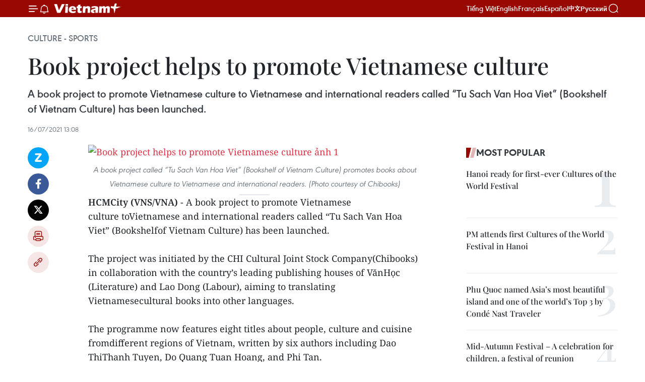

--- FILE ---
content_type: text/html;charset=utf-8
request_url: https://en.vietnamplus.vn/book-project-helps-to-promote-vietnamese-culture-post204795.vnp
body_size: 23607
content:
<!DOCTYPE html> <html lang="en" class="en"> <head> <title>Book project helps to promote Vietnamese culture | Vietnam+ (VietnamPlus)</title> <meta name="description" content="A book project to promote Vietnamese culture to Vietnamese and international readers called “Tu Sach Van Hoa Viet” (Bookshelf of Vietnam Culture) has been launched."/> <meta name="keywords" content="Vietnamese culture, Vietnamese and international readers , Tu Sach Van Hoa Viet, Chibooks, Vietnam, vietnam news ageny, vietnamplus"/> <meta name="news_keywords" content="Vietnamese culture, Vietnamese and international readers , Tu Sach Van Hoa Viet, Chibooks, Vietnam, vietnam news ageny, vietnamplus"/> <meta http-equiv="Content-Type" content="text/html; charset=utf-8" /> <meta http-equiv="X-UA-Compatible" content="IE=edge"/> <meta http-equiv="refresh" content="1800" /> <meta name="revisit-after" content="1 days" /> <meta name="viewport" content="width=device-width, initial-scale=1"> <meta http-equiv="content-language" content="vi" /> <meta name="format-detection" content="telephone=no"/> <meta name="format-detection" content="address=no"/> <meta name="apple-mobile-web-app-capable" content="yes"> <meta name="apple-mobile-web-app-status-bar-style" content="black"> <meta name="apple-mobile-web-app-title" content="Vietnam+ (VietnamPlus)"/> <meta name="referrer" content="no-referrer-when-downgrade"/> <link rel="shortcut icon" href="https://media.vietnamplus.vn/assets/web/styles/img/favicon.ico" type="image/x-icon" /> <link rel="preconnect" href="https://media.vietnamplus.vn"/> <link rel="dns-prefetch" href="https://media.vietnamplus.vn"/> <link rel="preconnect" href="//www.google-analytics.com" /> <link rel="preconnect" href="//www.googletagmanager.com" /> <link rel="preconnect" href="//stc.za.zaloapp.com" /> <link rel="preconnect" href="//fonts.googleapis.com" /> <link rel="preconnect" href="//pagead2.googlesyndication.com"/> <link rel="preconnect" href="//tpc.googlesyndication.com"/> <link rel="preconnect" href="//securepubads.g.doubleclick.net"/> <link rel="preconnect" href="//accounts.google.com"/> <link rel="preconnect" href="//adservice.google.com"/> <link rel="preconnect" href="//adservice.google.com.vn"/> <link rel="preconnect" href="//www.googletagservices.com"/> <link rel="preconnect" href="//partner.googleadservices.com"/> <link rel="preconnect" href="//tpc.googlesyndication.com"/> <link rel="preconnect" href="//za.zdn.vn"/> <link rel="preconnect" href="//sp.zalo.me"/> <link rel="preconnect" href="//connect.facebook.net"/> <link rel="preconnect" href="//www.facebook.com"/> <link rel="dns-prefetch" href="//www.google-analytics.com" /> <link rel="dns-prefetch" href="//www.googletagmanager.com" /> <link rel="dns-prefetch" href="//stc.za.zaloapp.com" /> <link rel="dns-prefetch" href="//fonts.googleapis.com" /> <link rel="dns-prefetch" href="//pagead2.googlesyndication.com"/> <link rel="dns-prefetch" href="//tpc.googlesyndication.com"/> <link rel="dns-prefetch" href="//securepubads.g.doubleclick.net"/> <link rel="dns-prefetch" href="//accounts.google.com"/> <link rel="dns-prefetch" href="//adservice.google.com"/> <link rel="dns-prefetch" href="//adservice.google.com.vn"/> <link rel="dns-prefetch" href="//www.googletagservices.com"/> <link rel="dns-prefetch" href="//partner.googleadservices.com"/> <link rel="dns-prefetch" href="//tpc.googlesyndication.com"/> <link rel="dns-prefetch" href="//za.zdn.vn"/> <link rel="dns-prefetch" href="//sp.zalo.me"/> <link rel="dns-prefetch" href="//connect.facebook.net"/> <link rel="dns-prefetch" href="//www.facebook.com"/> <link rel="dns-prefetch" href="//graph.facebook.com"/> <link rel="dns-prefetch" href="//static.xx.fbcdn.net"/> <link rel="dns-prefetch" href="//staticxx.facebook.com"/> <script> var cmsConfig = { domainDesktop: 'https://en.vietnamplus.vn', domainMobile: 'https://en.vietnamplus.vn', domainApi: 'https://en-api.vietnamplus.vn', domainStatic: 'https://media.vietnamplus.vn', domainLog: 'https://en-log.vietnamplus.vn', googleAnalytics: 'G\-ZF59SL1YG8', siteId: 0, pageType: 1, objectId: 204795, adsZone: 215, allowAds: true, adsLazy: true, antiAdblock: true, }; if (window.location.protocol !== 'https:' && window.location.hostname.indexOf('vietnamplus.vn') !== -1) { window.location = 'https://' + window.location.hostname + window.location.pathname + window.location.hash; } var USER_AGENT=window.navigator&&(window.navigator.userAgent||window.navigator.vendor)||window.opera||"",IS_MOBILE=/Android|webOS|iPhone|iPod|BlackBerry|Windows Phone|IEMobile|Mobile Safari|Opera Mini/i.test(USER_AGENT),IS_REDIRECT=!1;function setCookie(e,o,i){var n=new Date,i=(n.setTime(n.getTime()+24*i*60*60*1e3),"expires="+n.toUTCString());document.cookie=e+"="+o+"; "+i+";path=/;"}function getCookie(e){var o=document.cookie.indexOf(e+"="),i=o+e.length+1;return!o&&e!==document.cookie.substring(0,e.length)||-1===o?null:(-1===(e=document.cookie.indexOf(";",i))&&(e=document.cookie.length),unescape(document.cookie.substring(i,e)))}IS_MOBILE&&getCookie("isDesktop")&&(setCookie("isDesktop",1,-1),window.location=window.location.pathname.replace(".amp", ".vnp")+window.location.search,IS_REDIRECT=!0); </script> <script> if(USER_AGENT && USER_AGENT.indexOf("facebot") <= 0 && USER_AGENT.indexOf("facebookexternalhit") <= 0) { var query = ''; var hash = ''; if (window.location.search) query = window.location.search; if (window.location.hash) hash = window.location.hash; var canonicalUrl = 'https://en.vietnamplus.vn/book-project-helps-to-promote-vietnamese-culture-post204795.vnp' + query + hash ; var curUrl = decodeURIComponent(window.location.href); if(!location.port && canonicalUrl.startsWith("http") && curUrl != canonicalUrl){ window.location.replace(canonicalUrl); } } </script> <meta property="fb:pages" content="120834779440" /> <meta property="fb:app_id" content="1960985707489919" /> <meta name="author" content="Vietnam+ (VietnamPlus)" /> <meta name="copyright" content="Copyright © 2025 by Vietnam+ (VietnamPlus)" /> <meta name="RATING" content="GENERAL" /> <meta name="GENERATOR" content="Vietnam+ (VietnamPlus)" /> <meta content="Vietnam+ (VietnamPlus)" itemprop="sourceOrganization" name="source"/> <meta content="news" itemprop="genre" name="medium"/> <meta name="robots" content="noarchive, max-image-preview:large, index, follow" /> <meta name="GOOGLEBOT" content="noarchive, max-image-preview:large, index, follow" /> <link rel="canonical" href="https://en.vietnamplus.vn/book-project-helps-to-promote-vietnamese-culture-post204795.vnp" /> <meta property="og:site_name" content="Vietnam+ (VietnamPlus)"/> <meta property="og:rich_attachment" content="true"/> <meta property="og:type" content="article"/> <meta property="og:url" content="https://en.vietnamplus.vn/book-project-helps-to-promote-vietnamese-culture-post204795.vnp"/> <meta property="og:image" content="https://mediaen.vietnamplus.vn/images/f579a678cf9e90879541752073c2600578c1cac2ed2a079d7a813353dd4ef46dbf23da7f24ed6db3b979158eac9ba288267b4cbb693e960dd37e88cf46a0b8d904033d7a9dbc2a92edd8987212df7dd089e51250a75ce551705806da6ddf14db/Book_project_helps_to_promote_Vietnamese_culture.png"/> <meta property="og:image:width" content="1200"/> <meta property="og:image:height" content="630"/> <meta property="og:title" content="Book project helps to promote Vietnamese culture"/> <meta property="og:description" content="A book project to promote Vietnamese culture to Vietnamese and international readers called “Tu Sach Van Hoa Viet” (Bookshelf of Vietnam Culture) has been launched."/> <meta name="twitter:card" value="summary"/> <meta name="twitter:url" content="https://en.vietnamplus.vn/book-project-helps-to-promote-vietnamese-culture-post204795.vnp"/> <meta name="twitter:title" content="Book project helps to promote Vietnamese culture"/> <meta name="twitter:description" content="A book project to promote Vietnamese culture to Vietnamese and international readers called “Tu Sach Van Hoa Viet” (Bookshelf of Vietnam Culture) has been launched."/> <meta name="twitter:image" content="https://mediaen.vietnamplus.vn/images/f579a678cf9e90879541752073c2600578c1cac2ed2a079d7a813353dd4ef46dbf23da7f24ed6db3b979158eac9ba288267b4cbb693e960dd37e88cf46a0b8d904033d7a9dbc2a92edd8987212df7dd089e51250a75ce551705806da6ddf14db/Book_project_helps_to_promote_Vietnamese_culture.png"/> <meta name="twitter:site" content="@Vietnam+ (VietnamPlus)"/> <meta name="twitter:creator" content="@Vietnam+ (VietnamPlus)"/> <meta property="article:publisher" content="https://www.facebook.com/VietnamPlus" /> <meta property="article:tag" content="Vietnamese culture, Vietnamese and international readers , Tu Sach Van Hoa Viet, Chibooks, Vietnam, vietnam news ageny, vietnamplus"/> <meta property="article:section" content="Culture - Sports " /> <meta property="article:published_time" content="2021-07-16T20:08:00+0700"/> <meta property="article:modified_time" content="2021-07-16T20:38:12+0700"/> <script type="application/ld+json"> { "@context": "http://schema.org", "@type": "Organization", "name": "Vietnam+ (VietnamPlus)", "url": "https://en.vietnamplus.vn", "logo": "https://media.vietnamplus.vn/assets/web/styles/img/logo.png", "foundingDate": "2008", "founders": [ { "@type": "Person", "name": "Thông tấn xã Việt Nam (TTXVN)" } ], "address": [ { "@type": "PostalAddress", "streetAddress": "Số 05 Lý Thường Kiệt - Hà Nội - Việt Nam", "addressLocality": "Hà Nội City", "addressRegion": "Northeast", "postalCode": "100000", "addressCountry": "VNM" } ], "contactPoint": [ { "@type": "ContactPoint", "telephone": "+84-243-941-1349", "contactType": "customer service" }, { "@type": "ContactPoint", "telephone": "+84-243-941-1348", "contactType": "customer service" } ], "sameAs": [ "https://www.facebook.com/VietnamPlus", "https://www.tiktok.com/@vietnamplus", "https://twitter.com/vietnamplus", "https://www.youtube.com/c/BaoVietnamPlus" ] } </script> <script type="application/ld+json"> { "@context" : "https://schema.org", "@type" : "WebSite", "name": "Vietnam+ (VietnamPlus)", "url": "https://en.vietnamplus.vn", "alternateName" : "Báo điện tử VIETNAMPLUS, Cơ quan của Thông tấn xã Việt Nam (TTXVN)", "potentialAction": { "@type": "SearchAction", "target": { "@type": "EntryPoint", "urlTemplate": "https://en.vietnamplus.vn/search/?q={search_term_string}" }, "query-input": "required name=search_term_string" } } </script> <script type="application/ld+json"> { "@context":"http://schema.org", "@type":"BreadcrumbList", "itemListElement":[ { "@type":"ListItem", "position":1, "item":{ "@id":"https://en.vietnamplus.vn/culturesports/", "name":"Culture - Sports" } } ] } </script> <script type="application/ld+json"> { "@context": "http://schema.org", "@type": "NewsArticle", "mainEntityOfPage":{ "@type":"WebPage", "@id":"https://en.vietnamplus.vn/book-project-helps-to-promote-vietnamese-culture-post204795.vnp" }, "headline": "Book project helps to promote Vietnamese culture", "description": "A book project to promote Vietnamese culture to Vietnamese and international readers called “Tu Sach Van Hoa Viet” (Bookshelf of Vietnam Culture) has been launched.", "image": { "@type": "ImageObject", "url": "https://mediaen.vietnamplus.vn/images/f579a678cf9e90879541752073c2600578c1cac2ed2a079d7a813353dd4ef46dbf23da7f24ed6db3b979158eac9ba288267b4cbb693e960dd37e88cf46a0b8d904033d7a9dbc2a92edd8987212df7dd089e51250a75ce551705806da6ddf14db/Book_project_helps_to_promote_Vietnamese_culture.png", "width" : 1200, "height" : 675 }, "datePublished": "2021-07-16T20:08:00+0700", "dateModified": "2021-07-16T20:38:12+0700", "author": { "@type": "Person", "name": "" }, "publisher": { "@type": "Organization", "name": "Vietnam+ (VietnamPlus)", "logo": { "@type": "ImageObject", "url": "https://media.vietnamplus.vn/assets/web/styles/img/logo.png" } } } </script> <link rel="preload" href="https://media.vietnamplus.vn/assets/web/styles/css/main.min-1.0.14.css" as="style"> <link rel="preload" href="https://media.vietnamplus.vn/assets/web/js/main.min-1.0.33.js" as="script"> <link rel="preload" href="https://media.vietnamplus.vn/assets/web/js/detail.min-1.0.15.js" as="script"> <link rel="preload" href="https://common.mcms.one/assets/styles/css/vietnamplus-1.0.0.css" as="style"> <link rel="stylesheet" href="https://common.mcms.one/assets/styles/css/vietnamplus-1.0.0.css"> <link id="cms-style" rel="stylesheet" href="https://media.vietnamplus.vn/assets/web/styles/css/main.min-1.0.14.css"> <script type="text/javascript"> var _metaOgUrl = 'https://en.vietnamplus.vn/book-project-helps-to-promote-vietnamese-culture-post204795.vnp'; var page_title = document.title; var tracked_url = window.location.pathname + window.location.search + window.location.hash; var cate_path = 'culturesports'; if (cate_path.length > 0) { tracked_url = "/" + cate_path + tracked_url; } </script> <script async="" src="https://www.googletagmanager.com/gtag/js?id=G-ZF59SL1YG8"></script> <script> window.dataLayer = window.dataLayer || []; function gtag(){dataLayer.push(arguments);} gtag('js', new Date()); gtag('config', 'G-ZF59SL1YG8', {page_path: tracked_url}); </script> <script>window.dataLayer = window.dataLayer || [];dataLayer.push({'pageCategory': '/culturesports'});</script> <script> window.dataLayer = window.dataLayer || []; dataLayer.push({ 'event': 'Pageview', 'articleId': '204795', 'articleTitle': 'Book project helps to promote Vietnamese culture', 'articleCategory': 'Culture - Sports ', 'articleAlowAds': true, 'articleType': 'detail', 'articleTags': 'Vietnamese culture, Vietnamese and international readers , Tu Sach Van Hoa Viet, Chibooks, Vietnam, vietnam news ageny, vietnamplus', 'articlePublishDate': '2021-07-16T20:08:00+0700', 'articleThumbnail': 'https://mediaen.vietnamplus.vn/images/f579a678cf9e90879541752073c2600578c1cac2ed2a079d7a813353dd4ef46dbf23da7f24ed6db3b979158eac9ba288267b4cbb693e960dd37e88cf46a0b8d904033d7a9dbc2a92edd8987212df7dd089e51250a75ce551705806da6ddf14db/Book_project_helps_to_promote_Vietnamese_culture.png', 'articleShortUrl': 'https://en.vietnamplus.vn/book-project-helps-to-promote-vietnamese-culture-post204795.vnp', 'articleFullUrl': 'https://en.vietnamplus.vn/book-project-helps-to-promote-vietnamese-culture-post204795.vnp', }); </script> <script type='text/javascript'> gtag('event', 'article_page',{ 'articleId': '204795', 'articleTitle': 'Book project helps to promote Vietnamese culture', 'articleCategory': 'Culture - Sports ', 'articleAlowAds': true, 'articleType': 'detail', 'articleTags': 'Vietnamese culture, Vietnamese and international readers , Tu Sach Van Hoa Viet, Chibooks, Vietnam, vietnam news ageny, vietnamplus', 'articlePublishDate': '2021-07-16T20:08:00+0700', 'articleThumbnail': 'https://mediaen.vietnamplus.vn/images/f579a678cf9e90879541752073c2600578c1cac2ed2a079d7a813353dd4ef46dbf23da7f24ed6db3b979158eac9ba288267b4cbb693e960dd37e88cf46a0b8d904033d7a9dbc2a92edd8987212df7dd089e51250a75ce551705806da6ddf14db/Book_project_helps_to_promote_Vietnamese_culture.png', 'articleShortUrl': 'https://en.vietnamplus.vn/book-project-helps-to-promote-vietnamese-culture-post204795.vnp', 'articleFullUrl': 'https://en.vietnamplus.vn/book-project-helps-to-promote-vietnamese-culture-post204795.vnp', }); </script> <script>(function(w,d,s,l,i){w[l]=w[l]||[];w[l].push({'gtm.start': new Date().getTime(),event:'gtm.js'});var f=d.getElementsByTagName(s)[0], j=d.createElement(s),dl=l!='dataLayer'?'&l='+l:'';j.async=true;j.src= 'https://www.googletagmanager.com/gtm.js?id='+i+dl;f.parentNode.insertBefore(j,f); })(window,document,'script','dataLayer','GTM-5WM58F3N');</script> <script type="text/javascript"> !function(){"use strict";function e(e){var t=!(arguments.length>1&&void 0!==arguments[1])||arguments[1],c=document.createElement("script");c.src=e,t?c.type="module":(c.async=!0,c.type="text/javascript",c.setAttribute("nomodule",""));var n=document.getElementsByTagName("script")[0];n.parentNode.insertBefore(c,n)}!function(t,c){!function(t,c,n){var a,o,r;n.accountId=c,null!==(a=t.marfeel)&&void 0!==a||(t.marfeel={}),null!==(o=(r=t.marfeel).cmd)&&void 0!==o||(r.cmd=[]),t.marfeel.config=n;var i="https://sdk.mrf.io/statics";e("".concat(i,"/marfeel-sdk.js?id=").concat(c),!0),e("".concat(i,"/marfeel-sdk.es5.js?id=").concat(c),!1)}(t,c,arguments.length>2&&void 0!==arguments[2]?arguments[2]:{})}(window,2272,{} )}(); </script> <script async src="https://sp.zalo.me/plugins/sdk.js"></script> </head> <body class="detail-page"> <div id="sdaWeb_SdaMasthead" class="rennab rennab-top" data-platform="1" data-position="Web_SdaMasthead"> </div> <header class=" site-header"> <div class="sticky"> <div class="container"> <i class="ic-menu"></i> <i class="ic-bell"></i> <div id="header-news" class="pick-news hidden" data-source="header-latest-news"></div> <a class="small-logo" href="/" title="Vietnam+ (VietnamPlus)">Vietnam+ (VietnamPlus)</a> <ul class="menu"> <li> <a href="https://www.vietnamplus.vn" title="Tiếng Việt" target="_blank">Tiếng Việt</a> </li> <li> <a href="https://en.vietnamplus.vn" title="English" target="_blank" rel="nofollow">English</a> </li> <li> <a href="https://fr.vietnamplus.vn" title="Français" target="_blank" rel="nofollow">Français</a> </li> <li> <a href="https://es.vietnamplus.vn" title="Español" target="_blank" rel="nofollow">Español</a> </li> <li> <a href="https://zh.vietnamplus.vn" title="中文" target="_blank" rel="nofollow">中文</a> </li> <li> <a href="https://ru.vietnamplus.vn" title="Русский" target="_blank" rel="nofollow">Русский</a> </li> </ul> <div class="search-wrapper"> <i class="ic-search"></i> <input type="text" class="search txtsearch" placeholder="Keyword"> </div> </div> </div> </header> <div class="site-body"> <div id="sdaWeb_SdaBackground" class="rennab " data-platform="1" data-position="Web_SdaBackground"> </div> <div class="container"> <div class="breadcrumb breadcrumb-detail"> <h2 class="main"> <a href="https://en.vietnamplus.vn/culturesports/" title="Culture - Sports " class="active">Culture - Sports </a> </h2> </div> <div id="sdaWeb_SdaTop" class="rennab " data-platform="1" data-position="Web_SdaTop"> </div> <div class="article"> <h1 class="article__title cms-title "> Book project helps to promote Vietnamese culture </h1> <div class="article__sapo cms-desc"> A book project to promote Vietnamese culture to Vietnamese and international readers called “Tu Sach Van Hoa Viet” (Bookshelf of Vietnam Culture) has been launched. </div> <div id="sdaWeb_SdaArticleAfterSapo" class="rennab " data-platform="1" data-position="Web_SdaArticleAfterSapo"> </div> <div class="article__meta"> <time class="time" datetime="2021-07-16T20:08:00+0700" data-time="1626440880" data-friendly="false">Friday, July 16, 2021 20:08</time> <meta class="cms-date" itemprop="datePublished" content="2021-07-16T20:08:00+0700"> </div> <div class="col"> <div class="main-col content-col"> <div class="article__body zce-content-body cms-body" itemprop="articleBody"> <div class="social-pin sticky article__social"> <a href="javascript:void(0);" class="zl zalo-share-button" title="Zalo" data-href="https://en.vietnamplus.vn/book-project-helps-to-promote-vietnamese-culture-post204795.vnp" data-oaid="4486284411240520426" data-layout="1" data-color="blue" data-customize="true">Zalo</a> <a href="javascript:void(0);" class="item fb" data-href="https://en.vietnamplus.vn/book-project-helps-to-promote-vietnamese-culture-post204795.vnp" data-rel="facebook" title="Facebook">Facebook</a> <a href="javascript:void(0);" class="item tw" data-href="https://en.vietnamplus.vn/book-project-helps-to-promote-vietnamese-culture-post204795.vnp" data-rel="twitter" title="Twitter">Twitter</a> <a href="javascript:void(0);" class="bookmark sendbookmark hidden" onclick="ME.sendBookmark(this, 204795);" data-id="204795" title="Bookmark">Bookmark</a> <a href="javascript:void(0);" class="print sendprint" title="Print" data-href="/print-204795.html">Print</a> <a href="javascript:void(0);" class="item link" data-href="https://en.vietnamplus.vn/book-project-helps-to-promote-vietnamese-culture-post204795.vnp" data-rel="copy" title="Copy link">Copy link</a> </div> <div class="ExternalClass5CD02208C79B42B3957DE1F6A96A1BB0"> <div class="article-photo"> <a href="/Uploaded_EN/sxtt/2021_07_16/book_project_helps_to_promote_vietnamese_culture.png" rel="nofollow" target="_blank"><img alt="Book project helps to promote Vietnamese culture ảnh 1" src="[data-uri]" class="lazyload cms-photo" data-large-src="https://mediaen.vietnamplus.vn/images/d0e53d05e2a66ff390ceb759790db14eb7506d38ed613938c33c1d598364a0b69b02257bdf4d4495e3fd32c3b486965525b9b1dcb7bbf6b22f9df35d9360dd48737cdb83aa2e016667b315e215e431c4ff8a9a2a77cff2257d1a2f99498feb33/book_project_helps_to_promote_vietnamese_culture.png" data-src="https://mediaen.vietnamplus.vn/images/be1816f7aba1b65b5289f203216036c512630545729bf8da6996f6e230b0405b2a545d367d7b13f14e6b944625024e281178d633faf6046e602086dbf08a962da24ef279ecb116d73a6938d5234776bf888af441d0c74bc25fe95993cdb86634/book_project_helps_to_promote_vietnamese_culture.png" title="Book project helps to promote Vietnamese culture ảnh 1"></a><span>A book project called “Tu Sach Van Hoa Viet” (Bookshelf of Vietnam Culture) promotes books about Vietnamese culture to Vietnamese and international readers. (Photo courtesy of Chibooks)</span> </div><strong>HCMCity (VNS/VNA) </strong>- A book project to promote Vietnamese culture&nbsp;toVietnamese and international readers called “Tu Sach Van Hoa Viet” (Bookshelfof Vietnam Culture) has been launched. <br> <br> The project was&nbsp;initiated by the CHI Cultural Joint Stock Company(Chibooks) in collaboration with the country’s leading publishing houses of VănHọc (Literature) and Lao Dong (Labour), aiming to translating Vietnamesecultural books into other languages. <br> <br> The programme now features eight titles about people, culture and cuisine fromdifferent regions of Vietnam, written by six authors including&nbsp;Dao ThiThanh Tuyen, Do Quang Tuan Hoang, and Phi Tan. <br> <br> Tuyen presents two books&nbsp;Sai Gon RongRuoi Noi Nho&nbsp;(Sai Gon and Nostalgia) highlighting her love for hersecond homeland, and&nbsp;Nha Trang Mua DepNhat&nbsp;(Best Season of Nha Trang) featuring life, food and people of thecoastal city - her hometown. <br> <br> The 62-year-old author said she was nervous when learning that her books werechosen for the project. <br> <br> “I wonder what people&nbsp;who don’t speak Vietnamese&nbsp;think of my books. Ihave many foreign friends and I love to gift them my books, especially theEnglish version,” Tuyen said. <br> <br> Born in Khanh Hoa province, Tuyen graduated from the HCM City University ofTechnology and Education in 1981, and then worked at the Khanh Hoa province’sDepartment of Science and Technology. <br> <br> She began her writing career in 1997 and has released 12 literature works. Sheis a member of the Khanh Hoa province’s Association of Literature and Arts. <br> <br> Tuyen now retired and is living in HCM City. <br> <br> The project also includes&nbsp;Vat Qua NhungNgan May&nbsp;(Acoss the Country) by Do Quang Tuan Hoang about his journeyto discover life and people all over the country, and&nbsp;HaNoi: Chuyen An, Chuyen Uong Mot Thoi&nbsp;(Cuisine of old Hanoi) by Vu TheLong. <br> <br> At first, the eight books will be translated into English and Chinese by nativetranslators. <br> <br> Chibooks will publish the books overseas, as well as showcase them atinternational book fairs. <br> <br> The company will sell book copyright for foreign publishers who want totranslate into their own languages. <br> <br> Nguyen Le Chi, director of Chibooks, said many foreign translators were good atlanguage, but did not know&nbsp;the country’s culture well. So the projectaims&nbsp;to help them understand more about Vietnamese culture in order toimprove translation. <br> <br> “The project may not see results in one or two years. However, if we try ourbest and have trust in our path, we’ll see results in five years,” Chi added./.
</div> <div class="article__source"> <div class="source"> <span class="name">VNA</span> </div> </div> <div id="sdaWeb_SdaArticleAfterBody" class="rennab " data-platform="1" data-position="Web_SdaArticleAfterBody"> </div> </div> <div class="article__tag"> <a class="active" href="https://en.vietnamplus.vn/tag/vietnamese-culture-tag1623.vnp" title="Vietnamese culture">#Vietnamese culture</a> <a class="active" href="https://en.vietnamplus.vn/tag.vnp?q=Vietnamese and international readers" title="Vietnamese and international readers">#Vietnamese and international readers</a> <a class="" href="https://en.vietnamplus.vn/tag.vnp?q=Tu Sach Van Hoa Viet" title="Tu Sach Van Hoa Viet">#Tu Sach Van Hoa Viet</a> <a class="" href="https://en.vietnamplus.vn/tag.vnp?q=Chibooks" title="Chibooks">#Chibooks</a> <a class="" href="https://en.vietnamplus.vn/tag/vietnam-tag10.vnp" title="Vietnam">#Vietnam</a> <a class="" href="https://en.vietnamplus.vn/tag.vnp?q=vietnam news ageny" title="vietnam news ageny">#vietnam news ageny</a> <a class="" href="https://en.vietnamplus.vn/tag/vietnamplus-tag3.vnp" title="vietnamplus">#vietnamplus</a> </div> <div id="sdaWeb_SdaArticleAfterTag" class="rennab " data-platform="1" data-position="Web_SdaArticleAfterTag"> </div> <div class="wrap-social"> <div class="social-pin article__social"> <a href="javascript:void(0);" class="zl zalo-share-button" title="Zalo" data-href="https://en.vietnamplus.vn/book-project-helps-to-promote-vietnamese-culture-post204795.vnp" data-oaid="4486284411240520426" data-layout="1" data-color="blue" data-customize="true">Zalo</a> <a href="javascript:void(0);" class="item fb" data-href="https://en.vietnamplus.vn/book-project-helps-to-promote-vietnamese-culture-post204795.vnp" data-rel="facebook" title="Facebook">Facebook</a> <a href="javascript:void(0);" class="item tw" data-href="https://en.vietnamplus.vn/book-project-helps-to-promote-vietnamese-culture-post204795.vnp" data-rel="twitter" title="Twitter">Twitter</a> <a href="javascript:void(0);" class="bookmark sendbookmark hidden" onclick="ME.sendBookmark(this, 204795);" data-id="204795" title="Bookmark">Bookmark</a> <a href="javascript:void(0);" class="print sendprint" title="Print" data-href="/print-204795.html">Print</a> <a href="javascript:void(0);" class="item link" data-href="https://en.vietnamplus.vn/book-project-helps-to-promote-vietnamese-culture-post204795.vnp" data-rel="copy" title="Copy link">Copy link</a> </div> <a href="https://news.google.com/publications/CAAqBwgKMN-18wowlLWFAw?hl=vi&gl=VN&ceid=VN%3Avi" class="google-news" target="_blank" title="Google News">Follow VietnamPlus</a> </div> <div id="sdaWeb_SdaArticleAfterBody1" class="rennab " data-platform="1" data-position="Web_SdaArticleAfterBody1"> </div> <div id="sdaWeb_SdaArticleAfterBody2" class="rennab " data-platform="1" data-position="Web_SdaArticleAfterBody2"> </div> <div class="box-related-news"> <h3 class="box-heading"> <span class="title">Related News</span> </h3> <div class="box-content" data-source="related-news"> <article class="story"> <figure class="story__thumb"> <a class="cms-link" href="https://en.vietnamplus.vn/book-fair-introduces-international-titles-post17273.vnp" title="Book fair introduces international titles"> <img class="lazyload" src="[data-uri]" data-src="" alt="Book fair introduces international titles"> <noscript><img src="" alt="Book fair introduces international titles" class="image-fallback"></noscript> </a> </figure> <h2 class="story__heading" data-tracking="17273"> <a class=" cms-link" href="https://en.vietnamplus.vn/book-fair-introduces-international-titles-post17273.vnp" title="Book fair introduces international titles"> Book fair introduces international titles </a> </h2> <time class="time" datetime="2010-03-09T15:57:48+0700" data-time="1268125068"> 09/03/2010 15:57 </time> <div class="story__summary story__shorten"> <div align="justify">New titles by both local and international writers will be a treat that avid readers look forward to at the sixth edition of the HCM City Book fair that opens later this month. </div> </div> </article> <article class="story"> <figure class="story__thumb"> <a class="cms-link" href="https://en.vietnamplus.vn/vietnamese-books-to-be-shipped-abroad-post115658.vnp" title="Vietnamese books to be shipped abroad"> <img class="lazyload" src="[data-uri]" data-src="https://mediaen.vietnamplus.vn/images/9319dea850fa01a58eeade80b2305b433f15b2e3fc3afb74e4aa7410f055f47b40dde042572060bd62fcf1a1ef3e5ccf04fc2a60bb600469496cd62aa47f1d9d/Ho_Anh_Thai.jpg.webp" data-srcset="https://mediaen.vietnamplus.vn/images/9319dea850fa01a58eeade80b2305b433f15b2e3fc3afb74e4aa7410f055f47b40dde042572060bd62fcf1a1ef3e5ccf04fc2a60bb600469496cd62aa47f1d9d/Ho_Anh_Thai.jpg.webp 1x, https://mediaen.vietnamplus.vn/images/96ce4c3abba2f1be0420300cd1a897743f15b2e3fc3afb74e4aa7410f055f47b40dde042572060bd62fcf1a1ef3e5ccf04fc2a60bb600469496cd62aa47f1d9d/Ho_Anh_Thai.jpg.webp 2x" alt="Vietnamese books to be shipped abroad"> <noscript><img src="https://mediaen.vietnamplus.vn/images/9319dea850fa01a58eeade80b2305b433f15b2e3fc3afb74e4aa7410f055f47b40dde042572060bd62fcf1a1ef3e5ccf04fc2a60bb600469496cd62aa47f1d9d/Ho_Anh_Thai.jpg.webp" srcset="https://mediaen.vietnamplus.vn/images/9319dea850fa01a58eeade80b2305b433f15b2e3fc3afb74e4aa7410f055f47b40dde042572060bd62fcf1a1ef3e5ccf04fc2a60bb600469496cd62aa47f1d9d/Ho_Anh_Thai.jpg.webp 1x, https://mediaen.vietnamplus.vn/images/96ce4c3abba2f1be0420300cd1a897743f15b2e3fc3afb74e4aa7410f055f47b40dde042572060bd62fcf1a1ef3e5ccf04fc2a60bb600469496cd62aa47f1d9d/Ho_Anh_Thai.jpg.webp 2x" alt="Vietnamese books to be shipped abroad" class="image-fallback"></noscript> </a> </figure> <h2 class="story__heading" data-tracking="115658"> <a class=" cms-link" href="https://en.vietnamplus.vn/vietnamese-books-to-be-shipped-abroad-post115658.vnp" title="Vietnamese books to be shipped abroad"> Vietnamese books to be shipped abroad </a> </h2> <time class="time" datetime="2017-08-01T16:19:00+0700" data-time="1501579140"> 01/08/2017 16:19 </time> <div class="story__summary story__shorten"> China will import books of Vietnam’s Chibooks publishing house, said Nguyen Le Chi, Director of the Le Chi Culture and Communication Company on July 31. </div> </article> <article class="story"> <figure class="story__thumb"> <a class="cms-link" href="https://en.vietnamplus.vn/vietnamese-publishers-give-free-e-books-to-readers-post171221.vnp" title="Vietnamese publishers give free e-books to readers"> <img class="lazyload" src="[data-uri]" data-src="https://mediaen.vietnamplus.vn/images/[base64]/Vietnamese_publishers_give_free_ebooks_to_readers.jpeg.webp" data-srcset="https://mediaen.vietnamplus.vn/images/[base64]/Vietnamese_publishers_give_free_ebooks_to_readers.jpeg.webp 1x, https://mediaen.vietnamplus.vn/images/[base64]/Vietnamese_publishers_give_free_ebooks_to_readers.jpeg.webp 2x" alt="Vietnamese publishers give free e-books to readers"> <noscript><img src="https://mediaen.vietnamplus.vn/images/[base64]/Vietnamese_publishers_give_free_ebooks_to_readers.jpeg.webp" srcset="https://mediaen.vietnamplus.vn/images/[base64]/Vietnamese_publishers_give_free_ebooks_to_readers.jpeg.webp 1x, https://mediaen.vietnamplus.vn/images/[base64]/Vietnamese_publishers_give_free_ebooks_to_readers.jpeg.webp 2x" alt="Vietnamese publishers give free e-books to readers" class="image-fallback"></noscript> </a> </figure> <h2 class="story__heading" data-tracking="171221"> <a class=" cms-link" href="https://en.vietnamplus.vn/vietnamese-publishers-give-free-e-books-to-readers-post171221.vnp" title="Vietnamese publishers give free e-books to readers"> Vietnamese publishers give free e-books to readers </a> </h2> <time class="time" datetime="2020-04-05T17:35:00+0700" data-time="1586082900"> 05/04/2020 17:35 </time> <div class="story__summary story__shorten"> Vietnamese publishing houses are offering free e-books to entertain their readers over the long break. </div> </article> </div> </div> <div id="sdaWeb_SdaArticleAfterRelated" class="rennab " data-platform="1" data-position="Web_SdaArticleAfterRelated"> </div> <div class="timeline secondary"> <h3 class="box-heading"> <a href="https://en.vietnamplus.vn/culturesports/" title="Culture - Sports " class="title"> See more </a> </h3> <div class="box-content content-list" data-source="recommendation-215"> <article class="story" data-id="331755"> <figure class="story__thumb"> <a class="cms-link" href="https://en.vietnamplus.vn/photo-hanoi-25-opens-turning-capital-into-global-hub-of-photographic-art-post331755.vnp" title="Photo Hanoi ’25 opens, turning capital into global hub of photographic art"> <img class="lazyload" src="[data-uri]" data-src="https://mediaen.vietnamplus.vn/images/7d1b1ad3fc9563dcff6a3a0b9636850c1120f62c124995e5f5bb206daf108422a130ad857ead0bc573be682b423be7b9/khong-gian.jpg.webp" data-srcset="https://mediaen.vietnamplus.vn/images/7d1b1ad3fc9563dcff6a3a0b9636850c1120f62c124995e5f5bb206daf108422a130ad857ead0bc573be682b423be7b9/khong-gian.jpg.webp 1x, https://mediaen.vietnamplus.vn/images/9208427127649c9760468496aed1bd781120f62c124995e5f5bb206daf108422a130ad857ead0bc573be682b423be7b9/khong-gian.jpg.webp 2x" alt="Photo Hanoi ’25 opens, turning capital into global hub of photographic art"> <noscript><img src="https://mediaen.vietnamplus.vn/images/7d1b1ad3fc9563dcff6a3a0b9636850c1120f62c124995e5f5bb206daf108422a130ad857ead0bc573be682b423be7b9/khong-gian.jpg.webp" srcset="https://mediaen.vietnamplus.vn/images/7d1b1ad3fc9563dcff6a3a0b9636850c1120f62c124995e5f5bb206daf108422a130ad857ead0bc573be682b423be7b9/khong-gian.jpg.webp 1x, https://mediaen.vietnamplus.vn/images/9208427127649c9760468496aed1bd781120f62c124995e5f5bb206daf108422a130ad857ead0bc573be682b423be7b9/khong-gian.jpg.webp 2x" alt="Photo Hanoi ’25 opens, turning capital into global hub of photographic art" class="image-fallback"></noscript> </a> </figure> <h2 class="story__heading" data-tracking="331755"> <a class=" cms-link" href="https://en.vietnamplus.vn/photo-hanoi-25-opens-turning-capital-into-global-hub-of-photographic-art-post331755.vnp" title="Photo Hanoi ’25 opens, turning capital into global hub of photographic art"> Photo Hanoi ’25 opens, turning capital into global hub of photographic art </a> </h2> <time class="time" datetime="2025-11-02T15:21:03+0700" data-time="1762071663"> 02/11/2025 15:21 </time> <div class="story__summary story__shorten"> <p>The biennale includes 22 exhibitions and 28 sideline events such as talk shows, book launches, and film screenings. A series of art tours, photography workshops, and interactive experiences at 20 cultural venues across the capital will offer the public, especially young people, fresh perspectives on contemporary photography from Vietnam and abroad.</p> </div> </article> <article class="story" data-id="331719"> <figure class="story__thumb"> <a class="cms-link" href="https://en.vietnamplus.vn/digital-green-transformation-key-to-vietnams-tourism-future-post331719.vnp" title="Digital, green transformation key to Vietnam’s tourism future"> <img class="lazyload" src="[data-uri]" data-src="https://mediaen.vietnamplus.vn/images/9da4796470ca3c96168350672dfb619648d5a6708a13312334929444f2e24ac59137a4a0b0590379487fd04ca6374924/train.jpg.webp" data-srcset="https://mediaen.vietnamplus.vn/images/9da4796470ca3c96168350672dfb619648d5a6708a13312334929444f2e24ac59137a4a0b0590379487fd04ca6374924/train.jpg.webp 1x, https://mediaen.vietnamplus.vn/images/5e7862b48ab8e6ec548dd53cc72c6c7848d5a6708a13312334929444f2e24ac59137a4a0b0590379487fd04ca6374924/train.jpg.webp 2x" alt="Tourists ride the “Five Gates” train, a new tourism product in Hanoi. (Photo: nhandan.vn)"> <noscript><img src="https://mediaen.vietnamplus.vn/images/9da4796470ca3c96168350672dfb619648d5a6708a13312334929444f2e24ac59137a4a0b0590379487fd04ca6374924/train.jpg.webp" srcset="https://mediaen.vietnamplus.vn/images/9da4796470ca3c96168350672dfb619648d5a6708a13312334929444f2e24ac59137a4a0b0590379487fd04ca6374924/train.jpg.webp 1x, https://mediaen.vietnamplus.vn/images/5e7862b48ab8e6ec548dd53cc72c6c7848d5a6708a13312334929444f2e24ac59137a4a0b0590379487fd04ca6374924/train.jpg.webp 2x" alt="Tourists ride the “Five Gates” train, a new tourism product in Hanoi. (Photo: nhandan.vn)" class="image-fallback"></noscript> </a> </figure> <h2 class="story__heading" data-tracking="331719"> <a class=" cms-link" href="https://en.vietnamplus.vn/digital-green-transformation-key-to-vietnams-tourism-future-post331719.vnp" title="Digital, green transformation key to Vietnam’s tourism future"> Digital, green transformation key to Vietnam’s tourism future </a> </h2> <time class="time" datetime="2025-11-02T13:46:00+0700" data-time="1762065960"> 02/11/2025 13:46 </time> <div class="story__summary story__shorten"> <p>Green transition should not only focus on environmental protection but also on preserving cultural heritage and providing tangible benefits to the community.</p> </div> </article> <article class="story" data-id="331701"> <figure class="story__thumb"> <a class="cms-link" href="https://en.vietnamplus.vn/vietnams-mother-goddess-worship-rituals-going-digital-post331701.vnp" title="Vietnam’s Mother Goddess worship rituals going digital"> <img class="lazyload" src="[data-uri]" data-src="https://mediaen.vietnamplus.vn/images/7d1b1ad3fc9563dcff6a3a0b9636850ceb67b19be94bd6c7de6150b989c8a722692b60ab80fc019ac0e4097207861a5a/tho-mau.jpg.webp" data-srcset="https://mediaen.vietnamplus.vn/images/7d1b1ad3fc9563dcff6a3a0b9636850ceb67b19be94bd6c7de6150b989c8a722692b60ab80fc019ac0e4097207861a5a/tho-mau.jpg.webp 1x, https://mediaen.vietnamplus.vn/images/9208427127649c9760468496aed1bd78eb67b19be94bd6c7de6150b989c8a722692b60ab80fc019ac0e4097207861a5a/tho-mau.jpg.webp 2x" alt="Vietnam’s centuries-old practice of worshipping the Mother Goddesses of the Three Realms (Dao Mau Tam Phu), was inscribed on UNESCO’s Intangible Cultural Heritage list in 2016. (Photo: VNA)"> <noscript><img src="https://mediaen.vietnamplus.vn/images/7d1b1ad3fc9563dcff6a3a0b9636850ceb67b19be94bd6c7de6150b989c8a722692b60ab80fc019ac0e4097207861a5a/tho-mau.jpg.webp" srcset="https://mediaen.vietnamplus.vn/images/7d1b1ad3fc9563dcff6a3a0b9636850ceb67b19be94bd6c7de6150b989c8a722692b60ab80fc019ac0e4097207861a5a/tho-mau.jpg.webp 1x, https://mediaen.vietnamplus.vn/images/9208427127649c9760468496aed1bd78eb67b19be94bd6c7de6150b989c8a722692b60ab80fc019ac0e4097207861a5a/tho-mau.jpg.webp 2x" alt="Vietnam’s centuries-old practice of worshipping the Mother Goddesses of the Three Realms (Dao Mau Tam Phu), was inscribed on UNESCO’s Intangible Cultural Heritage list in 2016. (Photo: VNA)" class="image-fallback"></noscript> </a> </figure> <h2 class="story__heading" data-tracking="331701"> <a class=" cms-link" href="https://en.vietnamplus.vn/vietnams-mother-goddess-worship-rituals-going-digital-post331701.vnp" title="Vietnam’s Mother Goddess worship rituals going digital"> Vietnam’s Mother Goddess worship rituals going digital </a> </h2> <time class="time" datetime="2025-11-02T09:50:00+0700" data-time="1762051800"> 02/11/2025 09:50 </time> <div class="story__summary story__shorten"> <p>Through YouTube and TikTok channels, a researcher has produced videos on the legend of Mother Goddess Lieu Hanh, ritual explanations, costumes and sacred objects, with each clip drawing thousands of views and positive interactions.</p> </div> </article> <article class="story" data-id="331739"> <figure class="story__thumb"> <a class="cms-link" href="https://en.vietnamplus.vn/vietnamese-athletes-undergo-training-in-france-to-prepare-for-olympics-post331739.vnp" title="Vietnamese athletes undergo training in France to prepare for Olympics"> <img class="lazyload" src="[data-uri]" data-src="https://mediaen.vietnamplus.vn/images/7d1b1ad3fc9563dcff6a3a0b9636850c135a826e9c852da86f3fa3e68098b6f2c2a0441a61beec9efadcd4fd7a775f7664486b1674d8b9b4ae0064cb532c2289/van-dong-vien-dien-kinh.jpg.webp" data-srcset="https://mediaen.vietnamplus.vn/images/7d1b1ad3fc9563dcff6a3a0b9636850c135a826e9c852da86f3fa3e68098b6f2c2a0441a61beec9efadcd4fd7a775f7664486b1674d8b9b4ae0064cb532c2289/van-dong-vien-dien-kinh.jpg.webp 1x, https://mediaen.vietnamplus.vn/images/9208427127649c9760468496aed1bd78135a826e9c852da86f3fa3e68098b6f2c2a0441a61beec9efadcd4fd7a775f7664486b1674d8b9b4ae0064cb532c2289/van-dong-vien-dien-kinh.jpg.webp 2x" alt="Illustrative photo (Photo: VNA)"> <noscript><img src="https://mediaen.vietnamplus.vn/images/7d1b1ad3fc9563dcff6a3a0b9636850c135a826e9c852da86f3fa3e68098b6f2c2a0441a61beec9efadcd4fd7a775f7664486b1674d8b9b4ae0064cb532c2289/van-dong-vien-dien-kinh.jpg.webp" srcset="https://mediaen.vietnamplus.vn/images/7d1b1ad3fc9563dcff6a3a0b9636850c135a826e9c852da86f3fa3e68098b6f2c2a0441a61beec9efadcd4fd7a775f7664486b1674d8b9b4ae0064cb532c2289/van-dong-vien-dien-kinh.jpg.webp 1x, https://mediaen.vietnamplus.vn/images/9208427127649c9760468496aed1bd78135a826e9c852da86f3fa3e68098b6f2c2a0441a61beec9efadcd4fd7a775f7664486b1674d8b9b4ae0064cb532c2289/van-dong-vien-dien-kinh.jpg.webp 2x" alt="Illustrative photo (Photo: VNA)" class="image-fallback"></noscript> </a> </figure> <h2 class="story__heading" data-tracking="331739"> <a class=" cms-link" href="https://en.vietnamplus.vn/vietnamese-athletes-undergo-training-in-france-to-prepare-for-olympics-post331739.vnp" title="Vietnamese athletes undergo training in France to prepare for Olympics"> Vietnamese athletes undergo training in France to prepare for Olympics </a> </h2> <time class="time" datetime="2025-11-02T04:28:18+0700" data-time="1762032498"> 02/11/2025 04:28 </time> <div class="story__summary story__shorten"> <p>The training since October 2 is part of a sports cooperation agreement between Vietnam’s Ministry of Culture, Sports and Tourism and the Francophone Association for Sport (AFS).</p> </div> </article> <article class="story" data-id="331725"> <figure class="story__thumb"> <a class="cms-link" href="https://en.vietnamplus.vn/unesco-adopts-resolution-honouring-vietnamese-scholar-le-quy-don-post331725.vnp" title="UNESCO adopts resolution honouring Vietnamese scholar Le Quy Don"> <img class="lazyload" src="[data-uri]" data-src="https://mediaen.vietnamplus.vn/images/7d1b1ad3fc9563dcff6a3a0b9636850c342c1da4ce688b87a6a26af74d0f57744e7caa57b8f0627d6ae2dac8605f9d51/le-quy-don.jpg.webp" data-srcset="https://mediaen.vietnamplus.vn/images/7d1b1ad3fc9563dcff6a3a0b9636850c342c1da4ce688b87a6a26af74d0f57744e7caa57b8f0627d6ae2dac8605f9d51/le-quy-don.jpg.webp 1x, https://mediaen.vietnamplus.vn/images/9208427127649c9760468496aed1bd78342c1da4ce688b87a6a26af74d0f57744e7caa57b8f0627d6ae2dac8605f9d51/le-quy-don.jpg.webp 2x" alt="The memorial site of scholar Le Quy Don in Le Quy Don commune, Hung Yen province. (Photo: VNA)"> <noscript><img src="https://mediaen.vietnamplus.vn/images/7d1b1ad3fc9563dcff6a3a0b9636850c342c1da4ce688b87a6a26af74d0f57744e7caa57b8f0627d6ae2dac8605f9d51/le-quy-don.jpg.webp" srcset="https://mediaen.vietnamplus.vn/images/7d1b1ad3fc9563dcff6a3a0b9636850c342c1da4ce688b87a6a26af74d0f57744e7caa57b8f0627d6ae2dac8605f9d51/le-quy-don.jpg.webp 1x, https://mediaen.vietnamplus.vn/images/9208427127649c9760468496aed1bd78342c1da4ce688b87a6a26af74d0f57744e7caa57b8f0627d6ae2dac8605f9d51/le-quy-don.jpg.webp 2x" alt="The memorial site of scholar Le Quy Don in Le Quy Don commune, Hung Yen province. (Photo: VNA)" class="image-fallback"></noscript> </a> </figure> <h2 class="story__heading" data-tracking="331725"> <a class=" cms-link" href="https://en.vietnamplus.vn/unesco-adopts-resolution-honouring-vietnamese-scholar-le-quy-don-post331725.vnp" title="UNESCO adopts resolution honouring Vietnamese scholar Le Quy Don"> UNESCO adopts resolution honouring Vietnamese scholar Le Quy Don </a> </h2> <time class="time" datetime="2025-11-01T16:28:07+0700" data-time="1761989287"> 01/11/2025 16:28 </time> <div class="story__summary story__shorten"> <p>UNESCO’s decision to honour and jointly commemorate the 300th birth anniversary of Le Quy Don demonstrates the international community’s recognition of Vietnam’s scientific, cultural, and educational heritage, as well as the scholar’s exceptional intellectual contributions.</p> </div> </article> <div id="sdaWeb_SdaNative1" class="rennab " data-platform="1" data-position="Web_SdaNative1"> </div> <article class="story" data-id="331723"> <figure class="story__thumb"> <a class="cms-link" href="https://en.vietnamplus.vn/fine-arts-museum-offers-nighttime-experiences-to-visitors-post331723.vnp" title="Fine Arts Museum offers nighttime experiences to visitors"> <img class="lazyload" src="[data-uri]" data-src="https://mediaen.vietnamplus.vn/images/7d1b1ad3fc9563dcff6a3a0b9636850cc1a82a8ed4533b7acbf93b69c54ba758e616bb34aa8f71f095efdea39e8ef84d5ce9d8d7a8b4cd9b72fd5ba692cab7d52d36665bb615ff9df1056d64cac4dff2f57cdb72b9f9409e533c4e91a3f60597/vna-potal-museum-nights-light-up-ha-nois-art-scene-8379122.jpg.webp" data-srcset="https://mediaen.vietnamplus.vn/images/7d1b1ad3fc9563dcff6a3a0b9636850cc1a82a8ed4533b7acbf93b69c54ba758e616bb34aa8f71f095efdea39e8ef84d5ce9d8d7a8b4cd9b72fd5ba692cab7d52d36665bb615ff9df1056d64cac4dff2f57cdb72b9f9409e533c4e91a3f60597/vna-potal-museum-nights-light-up-ha-nois-art-scene-8379122.jpg.webp 1x, https://mediaen.vietnamplus.vn/images/9208427127649c9760468496aed1bd78c1a82a8ed4533b7acbf93b69c54ba758e616bb34aa8f71f095efdea39e8ef84d5ce9d8d7a8b4cd9b72fd5ba692cab7d52d36665bb615ff9df1056d64cac4dff2f57cdb72b9f9409e533c4e91a3f60597/vna-potal-museum-nights-light-up-ha-nois-art-scene-8379122.jpg.webp 2x" alt="Live painting demonstrations by artists at the Vietnam National Fine Arts Museum (Photo: VNA)"> <noscript><img src="https://mediaen.vietnamplus.vn/images/7d1b1ad3fc9563dcff6a3a0b9636850cc1a82a8ed4533b7acbf93b69c54ba758e616bb34aa8f71f095efdea39e8ef84d5ce9d8d7a8b4cd9b72fd5ba692cab7d52d36665bb615ff9df1056d64cac4dff2f57cdb72b9f9409e533c4e91a3f60597/vna-potal-museum-nights-light-up-ha-nois-art-scene-8379122.jpg.webp" srcset="https://mediaen.vietnamplus.vn/images/7d1b1ad3fc9563dcff6a3a0b9636850cc1a82a8ed4533b7acbf93b69c54ba758e616bb34aa8f71f095efdea39e8ef84d5ce9d8d7a8b4cd9b72fd5ba692cab7d52d36665bb615ff9df1056d64cac4dff2f57cdb72b9f9409e533c4e91a3f60597/vna-potal-museum-nights-light-up-ha-nois-art-scene-8379122.jpg.webp 1x, https://mediaen.vietnamplus.vn/images/9208427127649c9760468496aed1bd78c1a82a8ed4533b7acbf93b69c54ba758e616bb34aa8f71f095efdea39e8ef84d5ce9d8d7a8b4cd9b72fd5ba692cab7d52d36665bb615ff9df1056d64cac4dff2f57cdb72b9f9409e533c4e91a3f60597/vna-potal-museum-nights-light-up-ha-nois-art-scene-8379122.jpg.webp 2x" alt="Live painting demonstrations by artists at the Vietnam National Fine Arts Museum (Photo: VNA)" class="image-fallback"></noscript> </a> </figure> <h2 class="story__heading" data-tracking="331723"> <a class=" cms-link" href="https://en.vietnamplus.vn/fine-arts-museum-offers-nighttime-experiences-to-visitors-post331723.vnp" title="Fine Arts Museum offers nighttime experiences to visitors"> Fine Arts Museum offers nighttime experiences to visitors </a> </h2> <time class="time" datetime="2025-11-01T15:41:02+0700" data-time="1761986462"> 01/11/2025 15:41 </time> <div class="story__summary story__shorten"> <p>For the first time, the museum is opening its doors at night to offer visitors a fresh and engaging experience with a series of themed events.</p> </div> </article> <article class="story" data-id="331722"> <figure class="story__thumb"> <a class="cms-link" href="https://en.vietnamplus.vn/thang-long-hanoi-festival-2025-celebrates-vietnamese-heritage-creativity-post331722.vnp" title="Thang Long – Hanoi Festival 2025 celebrates Vietnamese heritage, creativity"> <img class="lazyload" src="[data-uri]" data-src="https://mediaen.vietnamplus.vn/images/[base64]/vna-potal-thang-long-festival-2025-hanh-trinh-hoi-tu-di-san-8379676.jpg.webp" data-srcset="https://mediaen.vietnamplus.vn/images/[base64]/vna-potal-thang-long-festival-2025-hanh-trinh-hoi-tu-di-san-8379676.jpg.webp 1x, https://mediaen.vietnamplus.vn/images/[base64]/vna-potal-thang-long-festival-2025-hanh-trinh-hoi-tu-di-san-8379676.jpg.webp 2x" alt="An artisan embroiders a painting at the exhibition area. (Photo: VNA)"> <noscript><img src="https://mediaen.vietnamplus.vn/images/[base64]/vna-potal-thang-long-festival-2025-hanh-trinh-hoi-tu-di-san-8379676.jpg.webp" srcset="https://mediaen.vietnamplus.vn/images/[base64]/vna-potal-thang-long-festival-2025-hanh-trinh-hoi-tu-di-san-8379676.jpg.webp 1x, https://mediaen.vietnamplus.vn/images/[base64]/vna-potal-thang-long-festival-2025-hanh-trinh-hoi-tu-di-san-8379676.jpg.webp 2x" alt="An artisan embroiders a painting at the exhibition area. (Photo: VNA)" class="image-fallback"></noscript> </a> </figure> <h2 class="story__heading" data-tracking="331722"> <a class=" cms-link" href="https://en.vietnamplus.vn/thang-long-hanoi-festival-2025-celebrates-vietnamese-heritage-creativity-post331722.vnp" title="Thang Long – Hanoi Festival 2025 celebrates Vietnamese heritage, creativity"> Thang Long – Hanoi Festival 2025 celebrates Vietnamese heritage, creativity </a> </h2> <time class="time" datetime="2025-11-01T15:39:32+0700" data-time="1761986372"> 01/11/2025 15:39 </time> <div class="story__summary story__shorten"> <p>The event reflects Hanoi’s vision and aspiration to become a regional and global centre of creativity, where traditional heritage harmoniously blends with modern life, forming the unique identity of a city that preserves and spreads Vietnamese cultural values.</p> </div> </article> <article class="story" data-id="331650"> <figure class="story__thumb"> <a class="cms-link" href="https://en.vietnamplus.vn/gen-z-sings-new-soul-into-traditional-art-of-cheo-post331650.vnp" title="Gen Z sings new soul into traditional art of “Cheo” "> <img class="lazyload" src="[data-uri]" data-src="https://mediaen.vietnamplus.vn/images/7d1b1ad3fc9563dcff6a3a0b9636850c57cfd28255fa4bbce5df1b021d177d5cd32ffe00c4678f2100720f6642d3d320/image.jpg.webp" data-srcset="https://mediaen.vietnamplus.vn/images/7d1b1ad3fc9563dcff6a3a0b9636850c57cfd28255fa4bbce5df1b021d177d5cd32ffe00c4678f2100720f6642d3d320/image.jpg.webp 1x, https://mediaen.vietnamplus.vn/images/9208427127649c9760468496aed1bd7857cfd28255fa4bbce5df1b021d177d5cd32ffe00c4678f2100720f6642d3d320/image.jpg.webp 2x" alt="A group of Gen Z students in Hanoi has decided to breath new life into &#34;Cheo&#34; – a centuries-old art form through their creative project called “Neo Cheo”. (Photo: nhandan.vn)"> <noscript><img src="https://mediaen.vietnamplus.vn/images/7d1b1ad3fc9563dcff6a3a0b9636850c57cfd28255fa4bbce5df1b021d177d5cd32ffe00c4678f2100720f6642d3d320/image.jpg.webp" srcset="https://mediaen.vietnamplus.vn/images/7d1b1ad3fc9563dcff6a3a0b9636850c57cfd28255fa4bbce5df1b021d177d5cd32ffe00c4678f2100720f6642d3d320/image.jpg.webp 1x, https://mediaen.vietnamplus.vn/images/9208427127649c9760468496aed1bd7857cfd28255fa4bbce5df1b021d177d5cd32ffe00c4678f2100720f6642d3d320/image.jpg.webp 2x" alt="A group of Gen Z students in Hanoi has decided to breath new life into &#34;Cheo&#34; – a centuries-old art form through their creative project called “Neo Cheo”. (Photo: nhandan.vn)" class="image-fallback"></noscript> </a> </figure> <h2 class="story__heading" data-tracking="331650"> <a class=" cms-link" href="https://en.vietnamplus.vn/gen-z-sings-new-soul-into-traditional-art-of-cheo-post331650.vnp" title="Gen Z sings new soul into traditional art of “Cheo” "> Gen Z sings new soul into traditional art of “Cheo” </a> </h2> <time class="time" datetime="2025-11-01T09:45:00+0700" data-time="1761965100"> 01/11/2025 09:45 </time> <div class="story__summary story__shorten"> <p>Preserving heritage doesn’t mean keeping it behind glass. It means letting it live, breathe, and grow with each generation. When young people can see themselves reflected in Cheo through a melody, a costume, or a digital artwork, then it becomes part of their own story.</p> </div> </article> <article class="story" data-id="331677"> <figure class="story__thumb"> <a class="cms-link" href="https://en.vietnamplus.vn/son-la-brings-spirit-of-northwestern-culture-to-autumn-fair-2025-post331677.vnp" title="Son La brings spirit of northwestern culture to Autumn Fair 2025"> <img class="lazyload" src="[data-uri]" data-src="https://mediaen.vietnamplus.vn/images/f4693e035fc466414fd3c5463925bfaa64a0b9a923aeaf959636cc56343df17604777b116e6723bf2c7d38d1f6119251/image-4.jpg.webp" data-srcset="https://mediaen.vietnamplus.vn/images/f4693e035fc466414fd3c5463925bfaa64a0b9a923aeaf959636cc56343df17604777b116e6723bf2c7d38d1f6119251/image-4.jpg.webp 1x, https://mediaen.vietnamplus.vn/images/9dfc1aad3c62b70b974d61681f5022e664a0b9a923aeaf959636cc56343df17604777b116e6723bf2c7d38d1f6119251/image-4.jpg.webp 2x" alt="The Son La area attracts visitors eager to experience its culture. (Photo: VNA)"> <noscript><img src="https://mediaen.vietnamplus.vn/images/f4693e035fc466414fd3c5463925bfaa64a0b9a923aeaf959636cc56343df17604777b116e6723bf2c7d38d1f6119251/image-4.jpg.webp" srcset="https://mediaen.vietnamplus.vn/images/f4693e035fc466414fd3c5463925bfaa64a0b9a923aeaf959636cc56343df17604777b116e6723bf2c7d38d1f6119251/image-4.jpg.webp 1x, https://mediaen.vietnamplus.vn/images/9dfc1aad3c62b70b974d61681f5022e664a0b9a923aeaf959636cc56343df17604777b116e6723bf2c7d38d1f6119251/image-4.jpg.webp 2x" alt="The Son La area attracts visitors eager to experience its culture. (Photo: VNA)" class="image-fallback"></noscript> </a> </figure> <h2 class="story__heading" data-tracking="331677"> <a class=" cms-link" href="https://en.vietnamplus.vn/son-la-brings-spirit-of-northwestern-culture-to-autumn-fair-2025-post331677.vnp" title="Son La brings spirit of northwestern culture to Autumn Fair 2025"> Son La brings spirit of northwestern culture to Autumn Fair 2025 </a> </h2> <time class="time" datetime="2025-11-01T03:07:34+0700" data-time="1761941254"> 01/11/2025 03:07 </time> <div class="story__summary story__shorten"> <p>Amid more than 3,000 booths from across the country, Son La province offers a distinctive experience where highland culture, music, and cuisine blend harmoniously, recreating the spirit of the northwest in the heart of the capital.</p> </div> </article> <article class="story" data-id="331665"> <figure class="story__thumb"> <a class="cms-link" href="https://en.vietnamplus.vn/first-thang-long-hanoi-festival-rendezvous-of-culture-tourism-creativity-post331665.vnp" title="First Thang Long-Hanoi Festival – Rendezvous of culture, tourism, creativity"> <img class="lazyload" src="[data-uri]" data-src="https://mediaen.vietnamplus.vn/images/156eb6e2a1948681b5ec015e39b3ce4ba84f57073e6a85aca1700b972ec9d55c946213c3a8558a53a6c6457761805bf203a91f0e635241d876a9b173ce529224/handicrafts.jpg.webp" data-srcset="https://mediaen.vietnamplus.vn/images/156eb6e2a1948681b5ec015e39b3ce4ba84f57073e6a85aca1700b972ec9d55c946213c3a8558a53a6c6457761805bf203a91f0e635241d876a9b173ce529224/handicrafts.jpg.webp 1x, https://mediaen.vietnamplus.vn/images/6f8fc6c0201b7be6ef8c568d0acb3bd4a84f57073e6a85aca1700b972ec9d55c946213c3a8558a53a6c6457761805bf203a91f0e635241d876a9b173ce529224/handicrafts.jpg.webp 2x" alt="Handicrafts on display at the Temple of Literature (Photo: hanoimoi.com.vn)"> <noscript><img src="https://mediaen.vietnamplus.vn/images/156eb6e2a1948681b5ec015e39b3ce4ba84f57073e6a85aca1700b972ec9d55c946213c3a8558a53a6c6457761805bf203a91f0e635241d876a9b173ce529224/handicrafts.jpg.webp" srcset="https://mediaen.vietnamplus.vn/images/156eb6e2a1948681b5ec015e39b3ce4ba84f57073e6a85aca1700b972ec9d55c946213c3a8558a53a6c6457761805bf203a91f0e635241d876a9b173ce529224/handicrafts.jpg.webp 1x, https://mediaen.vietnamplus.vn/images/6f8fc6c0201b7be6ef8c568d0acb3bd4a84f57073e6a85aca1700b972ec9d55c946213c3a8558a53a6c6457761805bf203a91f0e635241d876a9b173ce529224/handicrafts.jpg.webp 2x" alt="Handicrafts on display at the Temple of Literature (Photo: hanoimoi.com.vn)" class="image-fallback"></noscript> </a> </figure> <h2 class="story__heading" data-tracking="331665"> <a class=" cms-link" href="https://en.vietnamplus.vn/first-thang-long-hanoi-festival-rendezvous-of-culture-tourism-creativity-post331665.vnp" title="First Thang Long-Hanoi Festival – Rendezvous of culture, tourism, creativity"> First Thang Long-Hanoi Festival – Rendezvous of culture, tourism, creativity </a> </h2> <time class="time" datetime="2025-11-01T00:05:51+0700" data-time="1761930351"> 01/11/2025 00:05 </time> <div class="story__summary story__shorten"> <p>The festival aims to reaffirm Hanoi's position in the UNESCO Creative Cities Network, as well as its brand as one of the “best places to see beautiful autumn foliage in Asia,” thereby contributing to the development of Hanoi’s cultural industries.</p> </div> </article> <article class="story" data-id="331712"> <figure class="story__thumb"> <a class="cms-link" href="https://en.vietnamplus.vn/hcm-city-joins-unesco-creative-cities-network-in-film-category-post331712.vnp" title="HCM City joins UNESCO Creative Cities Network in film category"> <img class="lazyload" src="[data-uri]" data-src="https://mediaen.vietnamplus.vn/images/[base64]/uuidaca416ac-c856-42cd-a64f-dbe70a1f5b8bcode001library1type1mode1loctruecaptrue.jpg.webp" data-srcset="https://mediaen.vietnamplus.vn/images/[base64]/uuidaca416ac-c856-42cd-a64f-dbe70a1f5b8bcode001library1type1mode1loctruecaptrue.jpg.webp 1x, https://mediaen.vietnamplus.vn/images/[base64]/uuidaca416ac-c856-42cd-a64f-dbe70a1f5b8bcode001library1type1mode1loctruecaptrue.jpg.webp 2x" alt="Tourists pose for photos in front of Ben Thanh Market, Ho Chi Minh City. (Photo: VNA)"> <noscript><img src="https://mediaen.vietnamplus.vn/images/[base64]/uuidaca416ac-c856-42cd-a64f-dbe70a1f5b8bcode001library1type1mode1loctruecaptrue.jpg.webp" srcset="https://mediaen.vietnamplus.vn/images/[base64]/uuidaca416ac-c856-42cd-a64f-dbe70a1f5b8bcode001library1type1mode1loctruecaptrue.jpg.webp 1x, https://mediaen.vietnamplus.vn/images/[base64]/uuidaca416ac-c856-42cd-a64f-dbe70a1f5b8bcode001library1type1mode1loctruecaptrue.jpg.webp 2x" alt="Tourists pose for photos in front of Ben Thanh Market, Ho Chi Minh City. (Photo: VNA)" class="image-fallback"></noscript> </a> </figure> <h2 class="story__heading" data-tracking="331712"> <a class=" cms-link" href="https://en.vietnamplus.vn/hcm-city-joins-unesco-creative-cities-network-in-film-category-post331712.vnp" title="HCM City joins UNESCO Creative Cities Network in film category"> HCM City joins UNESCO Creative Cities Network in film category </a> </h2> <time class="time" datetime="2025-10-31T21:08:14+0700" data-time="1761919694"> 31/10/2025 21:08 </time> <div class="story__summary story__shorten"> <p>Deputy Minister of Foreign Affairs Ngo Le Van described the recognition a milestone in the materialisation of the Party and State’s policies on international integration and cultural revitalisation in the new era. It also reflects the country’s commitment to promoting cultural diplomacy and developing cultural and creative industries.</p> </div> </article> <article class="story" data-id="331679"> <figure class="story__thumb"> <a class="cms-link" href="https://en.vietnamplus.vn/autumn-fair-2025-brings-cinematic-excitement-with-meet-and-greet-for-film-fans-post331679.vnp" title="Autumn Fair 2025 brings cinematic excitement with meet-and-greet for film fans"> <img class="lazyload" src="[data-uri]" data-src="https://mediaen.vietnamplus.vn/images/22139670b33928e0f62ec250e0122e3c2578ed60868a870c8fac80c91b79306fa3b5c9acc463085af0959c3956196b4e/cnvh-8.jpg.webp" data-srcset="https://mediaen.vietnamplus.vn/images/22139670b33928e0f62ec250e0122e3c2578ed60868a870c8fac80c91b79306fa3b5c9acc463085af0959c3956196b4e/cnvh-8.jpg.webp 1x, https://mediaen.vietnamplus.vn/images/670060fd853786c551b29f34941a164e2578ed60868a870c8fac80c91b79306fa3b5c9acc463085af0959c3956196b4e/cnvh-8.jpg.webp 2x" alt="The films Red Rain and Hijacked are being screened for free on the third floor, Hall 6 of the Autumn Fair. (Photo: VNA)"> <noscript><img src="https://mediaen.vietnamplus.vn/images/22139670b33928e0f62ec250e0122e3c2578ed60868a870c8fac80c91b79306fa3b5c9acc463085af0959c3956196b4e/cnvh-8.jpg.webp" srcset="https://mediaen.vietnamplus.vn/images/22139670b33928e0f62ec250e0122e3c2578ed60868a870c8fac80c91b79306fa3b5c9acc463085af0959c3956196b4e/cnvh-8.jpg.webp 1x, https://mediaen.vietnamplus.vn/images/670060fd853786c551b29f34941a164e2578ed60868a870c8fac80c91b79306fa3b5c9acc463085af0959c3956196b4e/cnvh-8.jpg.webp 2x" alt="The films Red Rain and Hijacked are being screened for free on the third floor, Hall 6 of the Autumn Fair. (Photo: VNA)" class="image-fallback"></noscript> </a> </figure> <h2 class="story__heading" data-tracking="331679"> <a class=" cms-link" href="https://en.vietnamplus.vn/autumn-fair-2025-brings-cinematic-excitement-with-meet-and-greet-for-film-fans-post331679.vnp" title="Autumn Fair 2025 brings cinematic excitement with meet-and-greet for film fans"> Autumn Fair 2025 brings cinematic excitement with meet-and-greet for film fans </a> </h2> <time class="time" datetime="2025-10-31T15:51:07+0700" data-time="1761900667"> 31/10/2025 15:51 </time> <div class="story__summary story__shorten"> <p> Audiences can go behind the scenes to discover each film’s creative journey, hear untold production stories and engage directly with the cast and crew. Fans will also have the chance to take photos, join interactive Q&amp;A sessions and receive exclusive souvenirs from the organisers.</p> </div> </article> <article class="story" data-id="331588"> <figure class="story__thumb"> <a class="cms-link" href="https://en.vietnamplus.vn/russian-symphony-marks-75-years-of-ties-with-vietnam-post331588.vnp" title="Russian symphony marks 75 years of ties with Vietnam"> <img class="lazyload" src="[data-uri]" data-src="https://mediaen.vietnamplus.vn/images/684758def003b6e7ceec2cccc829913c30ec014e1c6bc14e81113be00d55dd33ab4a4d3338f4858b23e2bd2e2e8fa213/nhac.png.webp" data-srcset="https://mediaen.vietnamplus.vn/images/684758def003b6e7ceec2cccc829913c30ec014e1c6bc14e81113be00d55dd33ab4a4d3338f4858b23e2bd2e2e8fa213/nhac.png.webp 1x, https://mediaen.vietnamplus.vn/images/794fe86472a9dec0a61223196decb2b930ec014e1c6bc14e81113be00d55dd33ab4a4d3338f4858b23e2bd2e2e8fa213/nhac.png.webp 2x" alt="The St. Petersburg Philharmonic Orchestra, Russia’s oldest and most prestigious symphony orchestra (Photo: The St. Petersburg Philharmonic Orchestra)"> <noscript><img src="https://mediaen.vietnamplus.vn/images/684758def003b6e7ceec2cccc829913c30ec014e1c6bc14e81113be00d55dd33ab4a4d3338f4858b23e2bd2e2e8fa213/nhac.png.webp" srcset="https://mediaen.vietnamplus.vn/images/684758def003b6e7ceec2cccc829913c30ec014e1c6bc14e81113be00d55dd33ab4a4d3338f4858b23e2bd2e2e8fa213/nhac.png.webp 1x, https://mediaen.vietnamplus.vn/images/794fe86472a9dec0a61223196decb2b930ec014e1c6bc14e81113be00d55dd33ab4a4d3338f4858b23e2bd2e2e8fa213/nhac.png.webp 2x" alt="The St. Petersburg Philharmonic Orchestra, Russia’s oldest and most prestigious symphony orchestra (Photo: The St. Petersburg Philharmonic Orchestra)" class="image-fallback"></noscript> </a> </figure> <h2 class="story__heading" data-tracking="331588"> <a class=" cms-link" href="https://en.vietnamplus.vn/russian-symphony-marks-75-years-of-ties-with-vietnam-post331588.vnp" title="Russian symphony marks 75 years of ties with Vietnam"> Russian symphony marks 75 years of ties with Vietnam </a> </h2> <time class="time" datetime="2025-10-31T04:27:00+0700" data-time="1761859620"> 31/10/2025 04:27 </time> <div class="story__summary story__shorten"> <p>The St. Petersburg Philharmonic Orchestra, Russia’s oldest and most prestigious symphony orchestra, will present its “White Night" at the Ho Guom Theatre in Hanoi on November 1 and 2, featuring masterpieces by Tchaikovsky, Mussorgsky, and Rimsky-Korsakov. </p> </div> </article> <article class="story" data-id="331610"> <figure class="story__thumb"> <a class="cms-link" href="https://en.vietnamplus.vn/autumn-fair-2025-showcases-essence-of-hanoi-post331610.vnp" title="Autumn Fair 2025 showcases essence of Hanoi "> <img class="lazyload" src="[data-uri]" data-src="https://mediaen.vietnamplus.vn/images/7d1b1ad3fc9563dcff6a3a0b9636850c31e054be30af23e1ee4f53c39cf0e462d39aa9b228ac7b6d9aa746ca40f815da/dewe.jpg.webp" data-srcset="https://mediaen.vietnamplus.vn/images/7d1b1ad3fc9563dcff6a3a0b9636850c31e054be30af23e1ee4f53c39cf0e462d39aa9b228ac7b6d9aa746ca40f815da/dewe.jpg.webp 1x, https://mediaen.vietnamplus.vn/images/9208427127649c9760468496aed1bd7831e054be30af23e1ee4f53c39cf0e462d39aa9b228ac7b6d9aa746ca40f815da/dewe.jpg.webp 2x" alt="Green rice flakes and milk draw visitors (Photo: VNA)"> <noscript><img src="https://mediaen.vietnamplus.vn/images/7d1b1ad3fc9563dcff6a3a0b9636850c31e054be30af23e1ee4f53c39cf0e462d39aa9b228ac7b6d9aa746ca40f815da/dewe.jpg.webp" srcset="https://mediaen.vietnamplus.vn/images/7d1b1ad3fc9563dcff6a3a0b9636850c31e054be30af23e1ee4f53c39cf0e462d39aa9b228ac7b6d9aa746ca40f815da/dewe.jpg.webp 1x, https://mediaen.vietnamplus.vn/images/9208427127649c9760468496aed1bd7831e054be30af23e1ee4f53c39cf0e462d39aa9b228ac7b6d9aa746ca40f815da/dewe.jpg.webp 2x" alt="Green rice flakes and milk draw visitors (Photo: VNA)" class="image-fallback"></noscript> </a> </figure> <h2 class="story__heading" data-tracking="331610"> <a class=" cms-link" href="https://en.vietnamplus.vn/autumn-fair-2025-showcases-essence-of-hanoi-post331610.vnp" title="Autumn Fair 2025 showcases essence of Hanoi "> Autumn Fair 2025 showcases essence of Hanoi </a> </h2> <time class="time" datetime="2025-10-31T02:30:00+0700" data-time="1761852600"> 31/10/2025 02:30 </time> <div class="story__summary story__shorten"> <p>From its opening days, the “Essence of Hanoi” zone at the first Autumn Fair 2025 in Hanoi has lured thousands of domestic and foreign visitors seeking to explore, experience, and shop.</p> </div> </article> <article class="story" data-id="331454"> <figure class="story__thumb"> <a class="cms-link" href="https://en.vietnamplus.vn/over-250-players-compete-in-vietnam-badminton-tournament-post331454.vnp" title="Over 250 players compete in Vietnam badminton tournament"> <img class="lazyload" src="[data-uri]" data-src="https://mediaen.vietnamplus.vn/images/7d1b1ad3fc9563dcff6a3a0b9636850c2b2779e537b0298a17fec5e6a7439206ef1e21d4e487d1e56d4d38879fa512a203a91f0e635241d876a9b173ce529224/bac-ninh-8711.jpg.webp" data-srcset="https://mediaen.vietnamplus.vn/images/7d1b1ad3fc9563dcff6a3a0b9636850c2b2779e537b0298a17fec5e6a7439206ef1e21d4e487d1e56d4d38879fa512a203a91f0e635241d876a9b173ce529224/bac-ninh-8711.jpg.webp 1x, https://mediaen.vietnamplus.vn/images/9208427127649c9760468496aed1bd782b2779e537b0298a17fec5e6a7439206ef1e21d4e487d1e56d4d38879fa512a203a91f0e635241d876a9b173ce529224/bac-ninh-8711.jpg.webp 2x" alt="At the qualifying round of the “Felet Vietnam International Series 2025”, which officially began in Bac Ninh province on October 28. (Photo: VNA)"> <noscript><img src="https://mediaen.vietnamplus.vn/images/7d1b1ad3fc9563dcff6a3a0b9636850c2b2779e537b0298a17fec5e6a7439206ef1e21d4e487d1e56d4d38879fa512a203a91f0e635241d876a9b173ce529224/bac-ninh-8711.jpg.webp" srcset="https://mediaen.vietnamplus.vn/images/7d1b1ad3fc9563dcff6a3a0b9636850c2b2779e537b0298a17fec5e6a7439206ef1e21d4e487d1e56d4d38879fa512a203a91f0e635241d876a9b173ce529224/bac-ninh-8711.jpg.webp 1x, https://mediaen.vietnamplus.vn/images/9208427127649c9760468496aed1bd782b2779e537b0298a17fec5e6a7439206ef1e21d4e487d1e56d4d38879fa512a203a91f0e635241d876a9b173ce529224/bac-ninh-8711.jpg.webp 2x" alt="At the qualifying round of the “Felet Vietnam International Series 2025”, which officially began in Bac Ninh province on October 28. (Photo: VNA)" class="image-fallback"></noscript> </a> </figure> <h2 class="story__heading" data-tracking="331454"> <a class=" cms-link" href="https://en.vietnamplus.vn/over-250-players-compete-in-vietnam-badminton-tournament-post331454.vnp" title="Over 250 players compete in Vietnam badminton tournament"> Over 250 players compete in Vietnam badminton tournament </a> </h2> <time class="time" datetime="2025-10-29T04:11:01+0700" data-time="1761685861"> 29/10/2025 04:11 </time> <div class="story__summary story__shorten"> <p>The Felet Vietnam International Series 2025 promises to deliver thrilling and high-level badminton matches for sports fans.</p> </div> </article> <article class="story" data-id="331418"> <figure class="story__thumb"> <a class="cms-link" href="https://en.vietnamplus.vn/tea-culture-exchange-strengthen-vietnam-sri-lanka-ties-post331418.vnp" title="Tea culture exchange strengthen Vietnam- Sri-Lanka ties"> <img class="lazyload" src="[data-uri]" data-src="https://mediaen.vietnamplus.vn/images/7d1b1ad3fc9563dcff6a3a0b9636850cfce7ff6ce20c31026b0f9547021873449e32e74050cd95830d52a0ae647a41712c902444ed06f67d88a5f718980d4ae2/dai-su-vietnam-tai-srilanka.jpg.webp" data-srcset="https://mediaen.vietnamplus.vn/images/7d1b1ad3fc9563dcff6a3a0b9636850cfce7ff6ce20c31026b0f9547021873449e32e74050cd95830d52a0ae647a41712c902444ed06f67d88a5f718980d4ae2/dai-su-vietnam-tai-srilanka.jpg.webp 1x, https://mediaen.vietnamplus.vn/images/9208427127649c9760468496aed1bd78fce7ff6ce20c31026b0f9547021873449e32e74050cd95830d52a0ae647a41712c902444ed06f67d88a5f718980d4ae2/dai-su-vietnam-tai-srilanka.jpg.webp 2x" alt="Vietnamese Ambassador to Sri Lanka Trinh Thi Tam addressing the event (Photo: VNA)"> <noscript><img src="https://mediaen.vietnamplus.vn/images/7d1b1ad3fc9563dcff6a3a0b9636850cfce7ff6ce20c31026b0f9547021873449e32e74050cd95830d52a0ae647a41712c902444ed06f67d88a5f718980d4ae2/dai-su-vietnam-tai-srilanka.jpg.webp" srcset="https://mediaen.vietnamplus.vn/images/7d1b1ad3fc9563dcff6a3a0b9636850cfce7ff6ce20c31026b0f9547021873449e32e74050cd95830d52a0ae647a41712c902444ed06f67d88a5f718980d4ae2/dai-su-vietnam-tai-srilanka.jpg.webp 1x, https://mediaen.vietnamplus.vn/images/9208427127649c9760468496aed1bd78fce7ff6ce20c31026b0f9547021873449e32e74050cd95830d52a0ae647a41712c902444ed06f67d88a5f718980d4ae2/dai-su-vietnam-tai-srilanka.jpg.webp 2x" alt="Vietnamese Ambassador to Sri Lanka Trinh Thi Tam addressing the event (Photo: VNA)" class="image-fallback"></noscript> </a> </figure> <h2 class="story__heading" data-tracking="331418"> <a class=" cms-link" href="https://en.vietnamplus.vn/tea-culture-exchange-strengthen-vietnam-sri-lanka-ties-post331418.vnp" title="Tea culture exchange strengthen Vietnam- Sri-Lanka ties"> Tea culture exchange strengthen Vietnam- Sri-Lanka ties </a> </h2> <time class="time" datetime="2025-10-28T14:15:08+0700" data-time="1761635708"> 28/10/2025 14:15 </time> <div class="story__summary story__shorten"> <p>The event, which drew numerous female representatives from diplomatic missions, international organisations, Sri Lankan agencies, businesses, and the local Vietnamese community, honoured the role of women in society and served as a cultural diplomacy initiative to enhance mutual understanding between the two countries.​ </p> </div> </article> <article class="story" data-id="331313"> <figure class="story__thumb"> <a class="cms-link" href="https://en.vietnamplus.vn/promoting-vietnams-soft-power-through-culture-experts-post331313.vnp" title="Promoting Vietnam’s “soft power” through culture: experts"> <img class="lazyload" src="[data-uri]" data-src="https://mediaen.vietnamplus.vn/images/7d1b1ad3fc9563dcff6a3a0b9636850c04a8bc2331f4463f5a09d4f5005b76a36398051ccda5f6a83e6266939b669ac9/capture.jpg.webp" data-srcset="https://mediaen.vietnamplus.vn/images/7d1b1ad3fc9563dcff6a3a0b9636850c04a8bc2331f4463f5a09d4f5005b76a36398051ccda5f6a83e6266939b669ac9/capture.jpg.webp 1x, https://mediaen.vietnamplus.vn/images/9208427127649c9760468496aed1bd7804a8bc2331f4463f5a09d4f5005b76a36398051ccda5f6a83e6266939b669ac9/capture.jpg.webp 2x" alt="A performance in the &#34;Anh trai vuot ngan chong gai&#34; (Call me by fire) reality show that rekindles Vietnam’s cultural pride and identity in Vietnamese communities worldwide. (Photo: tuoitre.vn) "> <noscript><img src="https://mediaen.vietnamplus.vn/images/7d1b1ad3fc9563dcff6a3a0b9636850c04a8bc2331f4463f5a09d4f5005b76a36398051ccda5f6a83e6266939b669ac9/capture.jpg.webp" srcset="https://mediaen.vietnamplus.vn/images/7d1b1ad3fc9563dcff6a3a0b9636850c04a8bc2331f4463f5a09d4f5005b76a36398051ccda5f6a83e6266939b669ac9/capture.jpg.webp 1x, https://mediaen.vietnamplus.vn/images/9208427127649c9760468496aed1bd7804a8bc2331f4463f5a09d4f5005b76a36398051ccda5f6a83e6266939b669ac9/capture.jpg.webp 2x" alt="A performance in the &#34;Anh trai vuot ngan chong gai&#34; (Call me by fire) reality show that rekindles Vietnam’s cultural pride and identity in Vietnamese communities worldwide. (Photo: tuoitre.vn) " class="image-fallback"></noscript> </a> </figure> <h2 class="story__heading" data-tracking="331313"> <a class=" cms-link" href="https://en.vietnamplus.vn/promoting-vietnams-soft-power-through-culture-experts-post331313.vnp" title="Promoting Vietnam’s “soft power” through culture: experts"> Promoting Vietnam’s “soft power” through culture: experts </a> </h2> <time class="time" datetime="2025-10-27T09:23:57+0700" data-time="1761531837"> 27/10/2025 09:23 </time> <div class="story__summary story__shorten"> <p>Vietnam should focus more on developing cultural industries and digital culture in connection with the creative economy, viewing these as key economic sectors that can increase culture’s contribution to national GDP.</p> </div> </article> <article class="story" data-id="331311"> <figure class="story__thumb"> <a class="cms-link" href="https://en.vietnamplus.vn/solo-exhibition-by-british-photojournalist-opens-in-hanoi-post331311.vnp" title="Solo exhibition by British photojournalist opens in Hanoi"> <img class="lazyload" src="[data-uri]" data-src="https://mediaen.vietnamplus.vn/images/156eb6e2a1948681b5ec015e39b3ce4b40ae089d4e4fc9dda3639ed32b33337430116700e000fe3ddc5f5058dbf64d4c/andy.jpg.webp" data-srcset="https://mediaen.vietnamplus.vn/images/156eb6e2a1948681b5ec015e39b3ce4b40ae089d4e4fc9dda3639ed32b33337430116700e000fe3ddc5f5058dbf64d4c/andy.jpg.webp 1x, https://mediaen.vietnamplus.vn/images/6f8fc6c0201b7be6ef8c568d0acb3bd440ae089d4e4fc9dda3639ed32b33337430116700e000fe3ddc5f5058dbf64d4c/andy.jpg.webp 2x" alt="A solo exhibition by Andy Soloman will open in Hanoi on November 1. (Photo: Hanoi Grapevine) "> <noscript><img src="https://mediaen.vietnamplus.vn/images/156eb6e2a1948681b5ec015e39b3ce4b40ae089d4e4fc9dda3639ed32b33337430116700e000fe3ddc5f5058dbf64d4c/andy.jpg.webp" srcset="https://mediaen.vietnamplus.vn/images/156eb6e2a1948681b5ec015e39b3ce4b40ae089d4e4fc9dda3639ed32b33337430116700e000fe3ddc5f5058dbf64d4c/andy.jpg.webp 1x, https://mediaen.vietnamplus.vn/images/6f8fc6c0201b7be6ef8c568d0acb3bd440ae089d4e4fc9dda3639ed32b33337430116700e000fe3ddc5f5058dbf64d4c/andy.jpg.webp 2x" alt="A solo exhibition by Andy Soloman will open in Hanoi on November 1. (Photo: Hanoi Grapevine) " class="image-fallback"></noscript> </a> </figure> <h2 class="story__heading" data-tracking="331311"> <a class=" cms-link" href="https://en.vietnamplus.vn/solo-exhibition-by-british-photojournalist-opens-in-hanoi-post331311.vnp" title="Solo exhibition by British photojournalist opens in Hanoi"> Solo exhibition by British photojournalist opens in Hanoi </a> </h2> <time class="time" datetime="2025-10-27T09:05:43+0700" data-time="1761530743"> 27/10/2025 09:05 </time> <div class="story__summary story__shorten"> <p>Between 1992 and 1993, as Vietnam emerged from isolation, Soloman travelled from Hanoi’s ancient streets to remote highlands and coastal villages, drawn to lives shaped by resilience and hope. Thirty years later, he has returned to reconnect with those he first photographed, inviting them to hold their portraits from decades ago. </p> </div> </article> <article class="story" data-id="331212"> <figure class="story__thumb"> <a class="cms-link" href="https://en.vietnamplus.vn/international-watercolour-painting-exhibition-opens-in-hanoi-post331212.vnp" title="International watercolour painting exhibition opens in Hanoi"> <img class="lazyload" src="[data-uri]" data-src="https://mediaen.vietnamplus.vn/images/7d1b1ad3fc9563dcff6a3a0b9636850c80d942a5eacbcb1c6468b5f778fb6c4e5cb958fec5d113518c4c6b833c731ffbc131248de17b6dfcc4ab6b83342a1cbf/tranhmaunuoc251025.jpg.webp" data-srcset="https://mediaen.vietnamplus.vn/images/7d1b1ad3fc9563dcff6a3a0b9636850c80d942a5eacbcb1c6468b5f778fb6c4e5cb958fec5d113518c4c6b833c731ffbc131248de17b6dfcc4ab6b83342a1cbf/tranhmaunuoc251025.jpg.webp 1x, https://mediaen.vietnamplus.vn/images/9208427127649c9760468496aed1bd7880d942a5eacbcb1c6468b5f778fb6c4e5cb958fec5d113518c4c6b833c731ffbc131248de17b6dfcc4ab6b83342a1cbf/tranhmaunuoc251025.jpg.webp 2x" alt="International watercolour painting exhibition opens in Hanoi"> <noscript><img src="https://mediaen.vietnamplus.vn/images/7d1b1ad3fc9563dcff6a3a0b9636850c80d942a5eacbcb1c6468b5f778fb6c4e5cb958fec5d113518c4c6b833c731ffbc131248de17b6dfcc4ab6b83342a1cbf/tranhmaunuoc251025.jpg.webp" srcset="https://mediaen.vietnamplus.vn/images/7d1b1ad3fc9563dcff6a3a0b9636850c80d942a5eacbcb1c6468b5f778fb6c4e5cb958fec5d113518c4c6b833c731ffbc131248de17b6dfcc4ab6b83342a1cbf/tranhmaunuoc251025.jpg.webp 1x, https://mediaen.vietnamplus.vn/images/9208427127649c9760468496aed1bd7880d942a5eacbcb1c6468b5f778fb6c4e5cb958fec5d113518c4c6b833c731ffbc131248de17b6dfcc4ab6b83342a1cbf/tranhmaunuoc251025.jpg.webp 2x" alt="International watercolour painting exhibition opens in Hanoi" class="image-fallback"></noscript> </a> </figure> <h2 class="story__heading" data-tracking="331212"> <a class=" cms-link" href="https://en.vietnamplus.vn/international-watercolour-painting-exhibition-opens-in-hanoi-post331212.vnp" title="International watercolour painting exhibition opens in Hanoi"> International watercolour painting exhibition opens in Hanoi </a> </h2> <time class="time" datetime="2025-10-26T05:12:24+0700" data-time="1761430344"> 26/10/2025 05:12 </time> <div class="story__summary story__shorten"> <p>Featuring 184 artworks by artists from more than 20 countries and territories, the exhibition celebrates cultural and artistic diversity and strengthens connections within the global watercolour artist community.</p> </div> </article> <article class="story" data-id="331103"> <figure class="story__thumb"> <a class="cms-link" href="https://en.vietnamplus.vn/vietnam-great-unity-cultural-heritage-week-to-take-place-this-november-post331103.vnp" title="Vietnam great unity – cultural heritage week to take place this November"> <img class="lazyload" src="[data-uri]" data-src="https://mediaen.vietnamplus.vn/images/7d1b1ad3fc9563dcff6a3a0b9636850c0f49243c87884d4b735336a02dcdd3cbd96549e9c2d6dafe3e44da10b0ab9af1199c773cb9baed4e18ad209e2de716c2/opening-ceremony-2024-vna.jpg.webp" data-srcset="https://mediaen.vietnamplus.vn/images/7d1b1ad3fc9563dcff6a3a0b9636850c0f49243c87884d4b735336a02dcdd3cbd96549e9c2d6dafe3e44da10b0ab9af1199c773cb9baed4e18ad209e2de716c2/opening-ceremony-2024-vna.jpg.webp 1x, https://mediaen.vietnamplus.vn/images/9208427127649c9760468496aed1bd780f49243c87884d4b735336a02dcdd3cbd96549e9c2d6dafe3e44da10b0ab9af1199c773cb9baed4e18ad209e2de716c2/opening-ceremony-2024-vna.jpg.webp 2x" alt="At the opening ceremony of the programme last year. (Photo: VNA)"> <noscript><img src="https://mediaen.vietnamplus.vn/images/7d1b1ad3fc9563dcff6a3a0b9636850c0f49243c87884d4b735336a02dcdd3cbd96549e9c2d6dafe3e44da10b0ab9af1199c773cb9baed4e18ad209e2de716c2/opening-ceremony-2024-vna.jpg.webp" srcset="https://mediaen.vietnamplus.vn/images/7d1b1ad3fc9563dcff6a3a0b9636850c0f49243c87884d4b735336a02dcdd3cbd96549e9c2d6dafe3e44da10b0ab9af1199c773cb9baed4e18ad209e2de716c2/opening-ceremony-2024-vna.jpg.webp 1x, https://mediaen.vietnamplus.vn/images/9208427127649c9760468496aed1bd780f49243c87884d4b735336a02dcdd3cbd96549e9c2d6dafe3e44da10b0ab9af1199c773cb9baed4e18ad209e2de716c2/opening-ceremony-2024-vna.jpg.webp 2x" alt="At the opening ceremony of the programme last year. (Photo: VNA)" class="image-fallback"></noscript> </a> </figure> <h2 class="story__heading" data-tracking="331103"> <a class=" cms-link" href="https://en.vietnamplus.vn/vietnam-great-unity-cultural-heritage-week-to-take-place-this-november-post331103.vnp" title="Vietnam great unity – cultural heritage week to take place this November"> Vietnam great unity – cultural heritage week to take place this November </a> </h2> <time class="time" datetime="2025-10-24T15:28:09+0700" data-time="1761294489"> 24/10/2025 15:28 </time> <div class="story__summary story__shorten"> <p>The week will also feature a seminar on preserving and promoting the cultural values of ethnic minorities in association with tourism development, alongside a vibrant series of festival-themed cultural, artistic, and exchange activities. These include the Cham temple and tower cultural space from Khanh Hoa province, southern cultural exchange events, Central Highlands ethnic cultural performances, and northern ethnic minority exchanges, among many others. </p> </div> </article> </div> <button type="button" class="more-news control__loadmore" data-page="1" data-zone="215" data-type="zone" data-layout="recommend">Load more</button> </div> </div> <div class="sub-col sidebar-right"> <div id="sidebar-top-1"> <div id="sdaWeb_SdaRightTop1" class="rennab " data-platform="1" data-position="Web_SdaRightTop1"> </div> <div id="sdaWeb_SdaRightTop2" class="rennab " data-platform="1" data-position="Web_SdaRightTop2"> </div> <div class="most-viewed fyi-position"> <h3 class="box-heading"> <a class="title" href="/mostread.vnp" title="Most popular">Most popular</a> </h3> <div class="box-content" data-source="mostread-news"> <article class="story"> <h2 class="story__heading" data-tracking="330020"> <a class=" cms-link" href="https://en.vietnamplus.vn/hanoi-ready-for-first-ever-cultures-of-the-world-festival-post330020.vnp" title="Hanoi ready for first-ever Cultures of the World Festival"> Hanoi ready for first-ever Cultures of the World Festival </a> </h2> </article> <article class="story"> <h2 class="story__heading" data-tracking="330241"> <a class=" cms-link" href="https://en.vietnamplus.vn/pm-attends-first-cultures-of-the-world-festival-in-hanoi-post330241.vnp" title="PM attends first Cultures of the World Festival in Hanoi"> PM attends first Cultures of the World Festival in Hanoi </a> </h2> </article> <article class="story"> <h2 class="story__heading" data-tracking="330207"> <a class=" cms-link" href="https://en.vietnamplus.vn/phu-quoc-named-asias-most-beautiful-island-and-one-of-the-worlds-top-3-by-conde-nast-traveler-post330207.vnp" title="Phu Quoc named Asia’s most beautiful island and one of the world’s Top 3 by Condé Nast Traveler"> Phu Quoc named Asia’s most beautiful island and one of the world’s Top 3 by Condé Nast Traveler </a> </h2> </article> <article class="story"> <h2 class="story__heading" data-tracking="329804"> <a class=" cms-link" href="https://en.vietnamplus.vn/mid-autumn-festival-a-celebration-for-children-a-festival-of-reunion-post329804.vnp" title="Mid-Autumn Festival – A celebration for children, a festival of reunion"> Mid-Autumn Festival – A celebration for children, a festival of reunion </a> </h2> </article> <article class="story"> <h2 class="story__heading" data-tracking="330110"> <a class=" cms-link" href="https://en.vietnamplus.vn/capella-hanoi-becomes-vietnams-first-hotel-to-receive-three-michelin-keys-2025-post330110.vnp" title="Capella Hanoi becomes Vietnam’s first hotel to receive Three Michelin Keys 2025"> Capella Hanoi becomes Vietnam’s first hotel to receive Three Michelin Keys 2025 </a> </h2> </article> </div> </div> <div id="sdaWeb_SdaRight1" class="rennab " data-platform="1" data-position="Web_SdaRight1"> </div> <div class="box-infographic fyi-position"> <h3 class="box-heading"> <a class="title" href="https://en.vietnamplus.vn/infographics/" title="Infographics"> Infographics </a> </h3> <div class="box-content" data-source="zone-box-370"> <article class="story"> <figure class="story__thumb"> <a class="cms-link" href="https://en.vietnamplus.vn/hanoi-ranks-among-best-street-food-cities-in-asia-post331065.vnp" title="Hanoi ranks among best street food cities in Asia"> <img class="lazyload" src="[data-uri]" data-src="https://mediaen.vietnamplus.vn/images/04fda352909625afe03ff29c3b8b8b5ffc47e150a2da4b78b6078700f9883e9adf80d31277b8ba05f6700971df6f6297767b99c0324ef21feb4c15d816c5fb31/am-thuc-ava.png.webp" data-srcset="https://mediaen.vietnamplus.vn/images/04fda352909625afe03ff29c3b8b8b5ffc47e150a2da4b78b6078700f9883e9adf80d31277b8ba05f6700971df6f6297767b99c0324ef21feb4c15d816c5fb31/am-thuc-ava.png.webp 1x, https://mediaen.vietnamplus.vn/images/95989b9929a182939dab942c4ce4c79ffc47e150a2da4b78b6078700f9883e9adf80d31277b8ba05f6700971df6f6297767b99c0324ef21feb4c15d816c5fb31/am-thuc-ava.png.webp 2x" alt="Hanoi ranks among best street food cities in Asia"> <noscript><img src="https://mediaen.vietnamplus.vn/images/04fda352909625afe03ff29c3b8b8b5ffc47e150a2da4b78b6078700f9883e9adf80d31277b8ba05f6700971df6f6297767b99c0324ef21feb4c15d816c5fb31/am-thuc-ava.png.webp" srcset="https://mediaen.vietnamplus.vn/images/04fda352909625afe03ff29c3b8b8b5ffc47e150a2da4b78b6078700f9883e9adf80d31277b8ba05f6700971df6f6297767b99c0324ef21feb4c15d816c5fb31/am-thuc-ava.png.webp 1x, https://mediaen.vietnamplus.vn/images/95989b9929a182939dab942c4ce4c79ffc47e150a2da4b78b6078700f9883e9adf80d31277b8ba05f6700971df6f6297767b99c0324ef21feb4c15d816c5fb31/am-thuc-ava.png.webp 2x" alt="Hanoi ranks among best street food cities in Asia" class="image-fallback"></noscript> </a> </figure> <h2 class="story__heading" data-tracking="331065"> <a class=" cms-link" href="https://en.vietnamplus.vn/hanoi-ranks-among-best-street-food-cities-in-asia-post331065.vnp" title="Hanoi ranks among best street food cities in Asia"> <i class="ic-infographic"></i> Hanoi ranks among best street food cities in Asia </a> </h2> <time class="time" datetime="2025-11-02T08:00:00+0700" data-time="1762045200"> 02/11/2025 08:00 </time> </article> </div> </div> <div id="sdaWeb_SdaRight2" class="rennab " data-platform="1" data-position="Web_SdaRight2"> </div> <div class="box-video fyi-position"> <h3 class="box-heading"> <a class="title" href="https://en.vietnamplus.vn/videos/" title="Videos"> Videos </a> </h3> <div class="box-content" data-source="zone-box-365"> <article class="story"> <figure class="story__thumb"> <a class="cms-link" href="https://en.vietnamplus.vn/party-chief-visits-flood-hit-hue-city-post331756.vnp" title="Party chief visits flood-hit Hue city"> <img class="lazyload" src="[data-uri]" data-src="https://mediaen.vietnamplus.vn/images/[base64]/vna-potal-tong-bi-thu-tham-nguoi-dan-bi-anh-huong-do-mua-lu-tai-thanh-pho-hue-8381300.jpg.webp" data-srcset="https://mediaen.vietnamplus.vn/images/[base64]/vna-potal-tong-bi-thu-tham-nguoi-dan-bi-anh-huong-do-mua-lu-tai-thanh-pho-hue-8381300.jpg.webp 1x, https://mediaen.vietnamplus.vn/images/[base64]/vna-potal-tong-bi-thu-tham-nguoi-dan-bi-anh-huong-do-mua-lu-tai-thanh-pho-hue-8381300.jpg.webp 2x" alt="Party General Secretary To Lam visits areas cut off by floods in Khuong Pho Dong village, Quang Dien commune, Hue City. (Photo: VNA)"> <noscript><img src="https://mediaen.vietnamplus.vn/images/[base64]/vna-potal-tong-bi-thu-tham-nguoi-dan-bi-anh-huong-do-mua-lu-tai-thanh-pho-hue-8381300.jpg.webp" srcset="https://mediaen.vietnamplus.vn/images/[base64]/vna-potal-tong-bi-thu-tham-nguoi-dan-bi-anh-huong-do-mua-lu-tai-thanh-pho-hue-8381300.jpg.webp 1x, https://mediaen.vietnamplus.vn/images/[base64]/vna-potal-tong-bi-thu-tham-nguoi-dan-bi-anh-huong-do-mua-lu-tai-thanh-pho-hue-8381300.jpg.webp 2x" alt="Party General Secretary To Lam visits areas cut off by floods in Khuong Pho Dong village, Quang Dien commune, Hue City. (Photo: VNA)" class="image-fallback"></noscript> </a> </figure> <h2 class="story__heading" data-tracking="331756"> <a class=" cms-link" href="https://en.vietnamplus.vn/party-chief-visits-flood-hit-hue-city-post331756.vnp" title="Party chief visits flood-hit Hue city"> Party chief visits flood-hit Hue city </a> </h2> <time class="time" datetime="2025-11-02T15:26:51+0700" data-time="1762072011"> 02/11/2025 15:26 </time> </article> </div> </div> <div id="sdaWeb_SdaRight3" class="rennab " data-platform="1" data-position="Web_SdaRight3"> </div> <div class="box-podcast fyi-position"> <h3 class="box-heading"> <a class="title" href="https://en.vietnamplus.vn/podcast/" title="Podcast"> Podcast </a> </h3> <div class="box-content" data-source="zone-box-369"> <article class="story"> <figure class="story__thumb"> <a class="cms-link" href="https://en.vietnamplus.vn/weekly-highlights-record-rainfall-devastates-central-vietnam-post331592.vnp" title="Weekly highlights: Record rainfall devastates central Vietnam"> <img class="lazyload" src="[data-uri]" data-src="https://mediaen.vietnamplus.vn/images/9a5e5e9750a0941f38f43f4984bc5f97c288f9d0f20d999a49c4e6b9289581d44c26cea2509d6c22ed572aeff1bbb130/mua-lu.jpg.webp" data-srcset="https://mediaen.vietnamplus.vn/images/9a5e5e9750a0941f38f43f4984bc5f97c288f9d0f20d999a49c4e6b9289581d44c26cea2509d6c22ed572aeff1bbb130/mua-lu.jpg.webp 1x, https://mediaen.vietnamplus.vn/images/1582a28c96ddab9f5c5bbb905ded8ee9c288f9d0f20d999a49c4e6b9289581d44c26cea2509d6c22ed572aeff1bbb130/mua-lu.jpg.webp 2x" alt="Weekly highlights: Record rainfall devastates central Vietnam"> <noscript><img src="https://mediaen.vietnamplus.vn/images/9a5e5e9750a0941f38f43f4984bc5f97c288f9d0f20d999a49c4e6b9289581d44c26cea2509d6c22ed572aeff1bbb130/mua-lu.jpg.webp" srcset="https://mediaen.vietnamplus.vn/images/9a5e5e9750a0941f38f43f4984bc5f97c288f9d0f20d999a49c4e6b9289581d44c26cea2509d6c22ed572aeff1bbb130/mua-lu.jpg.webp 1x, https://mediaen.vietnamplus.vn/images/1582a28c96ddab9f5c5bbb905ded8ee9c288f9d0f20d999a49c4e6b9289581d44c26cea2509d6c22ed572aeff1bbb130/mua-lu.jpg.webp 2x" alt="Weekly highlights: Record rainfall devastates central Vietnam" class="image-fallback"></noscript> </a> </figure> <h2 class="story__heading" data-tracking="331592"> <a class=" cms-link" href="https://en.vietnamplus.vn/weekly-highlights-record-rainfall-devastates-central-vietnam-post331592.vnp" title="Weekly highlights: Record rainfall devastates central Vietnam"> Weekly highlights: Record rainfall devastates central Vietnam </a> </h2> <div class="story__meta"> <a class="link cms-link" href="https://en.vietnamplus.vn/weekly-highlights-record-rainfall-devastates-central-vietnam-post331592.vnp" title="Weekly highlights: Record rainfall devastates central Vietnam"> Listen </a> </div> </article> <article class="story"> <figure class="story__thumb"> <a class="cms-link" href="https://en.vietnamplus.vn/hanoi-convention-new-chapter-in-global-cybersecurity-cooperation-post331472.vnp" title="Hanoi Convention: New chapter in global cybersecurity cooperation"> <img class="lazyload" src="[data-uri]" data-src="https://mediaen.vietnamplus.vn/images/1d8b9d2f7802770b400f6e8843523708bd1085b62053ee02edad35e4b0b14229f727e5a6ae90ec1608010b56de4838375bb031c6870cd29fe91bfef9fca7c0c7/temple-of-literature.png.webp" data-srcset="https://mediaen.vietnamplus.vn/images/1d8b9d2f7802770b400f6e8843523708bd1085b62053ee02edad35e4b0b14229f727e5a6ae90ec1608010b56de4838375bb031c6870cd29fe91bfef9fca7c0c7/temple-of-literature.png.webp 1x, https://mediaen.vietnamplus.vn/images/00b69425233c56ffd0f972623f4af79abd1085b62053ee02edad35e4b0b14229f727e5a6ae90ec1608010b56de4838375bb031c6870cd29fe91bfef9fca7c0c7/temple-of-literature.png.webp 2x" alt="Hanoi Convention: New chapter in global cybersecurity cooperation"> <noscript><img src="https://mediaen.vietnamplus.vn/images/1d8b9d2f7802770b400f6e8843523708bd1085b62053ee02edad35e4b0b14229f727e5a6ae90ec1608010b56de4838375bb031c6870cd29fe91bfef9fca7c0c7/temple-of-literature.png.webp" srcset="https://mediaen.vietnamplus.vn/images/1d8b9d2f7802770b400f6e8843523708bd1085b62053ee02edad35e4b0b14229f727e5a6ae90ec1608010b56de4838375bb031c6870cd29fe91bfef9fca7c0c7/temple-of-literature.png.webp 1x, https://mediaen.vietnamplus.vn/images/00b69425233c56ffd0f972623f4af79abd1085b62053ee02edad35e4b0b14229f727e5a6ae90ec1608010b56de4838375bb031c6870cd29fe91bfef9fca7c0c7/temple-of-literature.png.webp 2x" alt="Hanoi Convention: New chapter in global cybersecurity cooperation" class="image-fallback"></noscript> </a> </figure> <h2 class="story__heading" data-tracking="331472"> <a class=" cms-link" href="https://en.vietnamplus.vn/hanoi-convention-new-chapter-in-global-cybersecurity-cooperation-post331472.vnp" title="Hanoi Convention: New chapter in global cybersecurity cooperation"> Hanoi Convention: New chapter in global cybersecurity cooperation </a> </h2> <div class="story__meta"> <a class="link cms-link" href="https://en.vietnamplus.vn/hanoi-convention-new-chapter-in-global-cybersecurity-cooperation-post331472.vnp" title="Hanoi Convention: New chapter in global cybersecurity cooperation"> Listen </a> </div> </article> <article class="story"> <figure class="story__thumb"> <a class="cms-link" href="https://en.vietnamplus.vn/hanoi-convention-advancing-global-fight-against-cybercrime-post331083.vnp" title="Hanoi Convention: Advancing global fight against cybercrime"> <img class="lazyload" src="[data-uri]" data-src="https://mediaen.vietnamplus.vn/images/e43c02be654c567c9f3426460d3d761b923187358823ae7c229c8a733aea33492ad81cf675803775955cb7672a7f6062526fbd24011ae45b2ef912f4252e5e96/vncs-security.jpg.webp" data-srcset="https://mediaen.vietnamplus.vn/images/e43c02be654c567c9f3426460d3d761b923187358823ae7c229c8a733aea33492ad81cf675803775955cb7672a7f6062526fbd24011ae45b2ef912f4252e5e96/vncs-security.jpg.webp 1x, https://mediaen.vietnamplus.vn/images/bb6ae45a70eb6ff6a4878c5d1e6c0a8b923187358823ae7c229c8a733aea33492ad81cf675803775955cb7672a7f6062526fbd24011ae45b2ef912f4252e5e96/vncs-security.jpg.webp 2x" alt="Hanoi Convention: Advancing global fight against cybercrime"> <noscript><img src="https://mediaen.vietnamplus.vn/images/e43c02be654c567c9f3426460d3d761b923187358823ae7c229c8a733aea33492ad81cf675803775955cb7672a7f6062526fbd24011ae45b2ef912f4252e5e96/vncs-security.jpg.webp" srcset="https://mediaen.vietnamplus.vn/images/e43c02be654c567c9f3426460d3d761b923187358823ae7c229c8a733aea33492ad81cf675803775955cb7672a7f6062526fbd24011ae45b2ef912f4252e5e96/vncs-security.jpg.webp 1x, https://mediaen.vietnamplus.vn/images/bb6ae45a70eb6ff6a4878c5d1e6c0a8b923187358823ae7c229c8a733aea33492ad81cf675803775955cb7672a7f6062526fbd24011ae45b2ef912f4252e5e96/vncs-security.jpg.webp 2x" alt="Hanoi Convention: Advancing global fight against cybercrime" class="image-fallback"></noscript> </a> </figure> <h2 class="story__heading" data-tracking="331083"> <a class=" cms-link" href="https://en.vietnamplus.vn/hanoi-convention-advancing-global-fight-against-cybercrime-post331083.vnp" title="Hanoi Convention: Advancing global fight against cybercrime"> Hanoi Convention: Advancing global fight against cybercrime </a> </h2> <div class="story__meta"> <a class="link cms-link" href="https://en.vietnamplus.vn/hanoi-convention-advancing-global-fight-against-cybercrime-post331083.vnp" title="Hanoi Convention: Advancing global fight against cybercrime"> Listen </a> </div> </article> </div> </div> </div><div id="sidebar-sticky-1"> <div id="sdaWeb_SdaRightSticky" class="rennab " data-platform="1" data-position="Web_SdaRightSticky"> </div> </div> </div> </div> </div> <div id="sdaWeb_SdaBottom" class="rennab " data-platform="1" data-position="Web_SdaBottom"> </div> </div> </div> <div class="back-to-top"></div> <footer class="site-footer"> <div class="networks"> <div class="swiper"> <div class="swiper-wrapper"> <a class="swiper-slide item" href="https://happyvietnam.vnanet.vn/en" target="_blank" title="HappyVN" rel="nofollow"> <img src="https://mediaen.vietnamplus.vn/images/881baccd1e4f3afc9d6c745b886a5511ec1ad6b93426a2170da2f2e800476754ae2e3b171a6ba781c86ff78a2af56f4679bcf9faf4a4af87156edc3933638f0f/happyvn-8570.png.webp" alt="HappyVN"/> </a> <a class="swiper-slide item" href="https://vnanet.vn/" target="_blank" title="TTXVN" rel="nofollow"> <img src="https://mediaen.vietnamplus.vn/images/881baccd1e4f3afc9d6c745b886a5511503c867854c17d3f617133eaea99c650654b528be9a0b06df69b5f1834f60341813fcd1e0a18042b5500bcf98ed87fa6/logo-1-ttx-7454.png.webp" alt="TTXVN"/> </a> <a class="swiper-slide item" href="https://vnews.gov.vn/" target="_blank" title="VNews" rel="nofollow"> <img src="https://mediaen.vietnamplus.vn/images/881baccd1e4f3afc9d6c745b886a5511503c867854c17d3f617133eaea99c6507ea19c608705f79ba5cc5093c7e76bc02602aa3430d708403d38018b7ff0ca37/logo-9-vnews-5693.png.webp" alt="VNews"/> </a> <a class="swiper-slide item" href="https://baotintuc.vn/" target="_blank" title="Tin tức" rel="nofollow"> <img src="https://mediaen.vietnamplus.vn/images/881baccd1e4f3afc9d6c745b886a5511503c867854c17d3f617133eaea99c650d613a592f4f261f9cd84db8eba08ba57c131248de17b6dfcc4ab6b83342a1cbf/logo-2-tt-1610.png.webp" alt="Tin tức"/> </a> <a class="swiper-slide item" href="https://bnews.vn/" target="_blank" title="BNews" rel="nofollow"> <img src="https://mediaen.vietnamplus.vn/images/881baccd1e4f3afc9d6c745b886a5511503c867854c17d3f617133eaea99c65069c0079126a07d526bf5f36a1e2b48c3d32ffe00c4678f2100720f6642d3d320/logo-4-bnews-1862.jpg.webp" alt="BNews"/> </a> <a class="swiper-slide item" href="http://bizhub.vn/" target="_blank" title="Bizhub" rel="nofollow"> <img src="https://mediaen.vietnamplus.vn/images/881baccd1e4f3afc9d6c745b886a5511503c867854c17d3f617133eaea99c650a4ca67e905d9984dc4773969b060930eab4a4d3338f4858b23e2bd2e2e8fa213/logo-5-bizhub-6788.png.webp" alt="Bizhub"/> </a> <a class="swiper-slide item" href="https://vietnamnews.vn/" target="_blank" title="VNS" rel="nofollow"> <img src="https://mediaen.vietnamplus.vn/images/881baccd1e4f3afc9d6c745b886a5511503c867854c17d3f617133eaea99c6507ae1cb4f1702d29babbc3824cf04da0d813fcd1e0a18042b5500bcf98ed87fa6/logo-6-vns-9506.png.webp" alt="VNS"/> </a> <a class="swiper-slide item" href="https://lecourrier.vn/" target="_blank" title="CVN" rel="nofollow"> <img src="https://mediaen.vietnamplus.vn/images/881baccd1e4f3afc9d6c745b886a5511503c867854c17d3f617133eaea99c650924ebc9ef43923758a6041ffb50d129f813fcd1e0a18042b5500bcf98ed87fa6/logo-7-cvn-1033.png.webp" alt="CVN"/> </a> <a class="swiper-slide item" href="https://dantocmiennui.vn/" target="_blank" title="DTMN" rel="nofollow"> <img src="https://mediaen.vietnamplus.vn/images/881baccd1e4f3afc9d6c745b886a5511503c867854c17d3f617133eaea99c650cf9eced8fcf0578e9b77220e1dfbc9445bb031c6870cd29fe91bfef9fca7c0c7/logo-3-dtmn-5004.png.webp" alt="DTMN"/> </a> <a class="swiper-slide item" href="https://vietnam.vnanet.vn/vietnamese/" target="_blank" title="BA" rel="nofollow"> <img src="https://mediaen.vietnamplus.vn/images/881baccd1e4f3afc9d6c745b886a5511503c867854c17d3f617133eaea99c65051f0e629616bd3aaa995b9eccd4672c4c131248de17b6dfcc4ab6b83342a1cbf/logo-8-ba-2624.png.webp" alt="BA"/> </a> </div> </div> </div> <div class="container"> <div class="content"> <a href="https://en.vietnamplus.vn" class="logo" title="Vietnam+ (VietnamPlus)">Vietnam+ (VietnamPlus)</a> <p class="upper">Copyright, VietnamPlus, Vietnam News Agency (VNA)</p>
<p>Editor-in-chief, Mr. Tran Tien Duan.</p> </div> <div class="info"> <ul class="menu"> <li> <a href="#" title="Intellectual Property">Intellectual Property</a> </li> <li> <a href="#" title="Terms Of Use">Terms Of Use</a> </li> <li> <a href="/rss.html" title="RSS">RSS</a> </li> <li> <a href="#" title="Support">Support</a> </li> <li> <a href="#" title="Languages">Languages</a> </li> <li> <a href="/gioi-thieu.vnp" title="VNA">VNA</a> </li> <li> <a href="#" title="News Service">News Service</a> </li> <li> <a href="#" title="Advertisements">Advertisements</a> </li> <li> <a href="#" title="Contact">Contact</a> </li> </ul> <p>Licence No. 1374/GP-BTTTT dated September 11, 2008 by the Ministry of Information and Communications.</p>
<p>Tel: (+84 24) 3941.1349, Fax: (+84 24) 3941.1348</p>
<p>Email: <a href="mailto:vietnamplus@vnanet.vn" title="Email">vietnamplus@vnanet.vn</a></p>
<p>© Copyright belongs to VietnamPlus, VNA. Reproduction in any form is prohibited without written consent.</p> </div> </div> </footer> <div class="navigation"> <ul class="menu"> <li> <a href="/" class="" title="Home">Home</a> </li> <li> <a class="" href="https://en.vietnamplus.vn/politics/" title="Politics">Politics</a> </li> <li> <a class="" href="https://en.vietnamplus.vn/op-ed/" title="OP-ED">OP-ED</a> </li> <li> <a class="" href="https://en.vietnamplus.vn/world/" title="World">World</a> </li> <li> <a class="" href="https://en.vietnamplus.vn/society/" title="Society">Society</a> </li> <li> <a class="" href="https://en.vietnamplus.vn/business/" title="Business">Business</a> </li> <li> <a class="active" href="https://en.vietnamplus.vn/culturesports/" title="Culture - Sports ">Culture - Sports </a> </li> <li> <a class="" href="https://en.vietnamplus.vn/sci-tech/" title="Sci-Tech">Sci-Tech</a> </li> <li> <a class="" href="https://en.vietnamplus.vn/health/" title="Health">Health</a> </li> <li> <a class="" href="https://en.vietnamplus.vn/environment/" title="Environment">Environment</a> </li> <li> <a class="" href="https://en.vietnamplus.vn/travel/" title="Travel">Travel</a> <i class="ic-right"></i> <ul class="sub-menu"> <li> <a href="https://en.vietnamplus.vn/destinations/" title="Destinations">Destinations</a> </li> <li> <a href="https://en.vietnamplus.vn/festival/" title="Festival">Festival</a> </li> <li> <a href="https://en.vietnamplus.vn/tours/" title="Tours">Tours</a> </li> </ul> </li> <li class="other-subject"> <a href="/multimedia/" title="Media Center">Media Center</a> <ul class="sub-menu show"> <a class="" href="https://en.vietnamplus.vn/mega-story/" title="Mega Story">Mega Story</a> <a class="" href="https://en.vietnamplus.vn/infographics/" title="Infographics">Infographics</a> <a class="" href="https://en.vietnamplus.vn/photo/" title="Photos">Photos</a> <a class="" href="https://en.vietnamplus.vn/videos/" title="Videos">Videos</a> <a class="" href="https://en.vietnamplus.vn/podcast/" title="Podcast">Podcast</a> </ul> </li> </ul> </div> <script>if(!String.prototype.endsWith){String.prototype.endsWith=function(d){var c=this.length-d.length;return c>=0&&this.lastIndexOf(d)===c}}if(!String.prototype.startsWith){String.prototype.startsWith=function(c,d){d=d||0;return this.indexOf(c,d)===d}}function canUseWebP(){var b=document.createElement("canvas");if(!!(b.getContext&&b.getContext("2d"))){return b.toDataURL("image/webp").indexOf("data:image/webp")==0}return false}function replaceWebPToImage(){if(canUseWebP()){return}var f=document.getElementsByTagName("img");for(i=0;i<f.length;i++){var h=f[i];if(h&&h.src.length>0&&h.src.indexOf("/styles/img")==-1){var e=h.src;var g=h.dataset.src;if(g&&g.length>0&&(g.endsWith(".webp")||g.indexOf(".webp?")>-1)&&e.startsWith("data:image")){h.setAttribute("data-src",g.replace(".webp",""));h.setAttribute("src",g.replace(".webp",""))}else{if((e.endsWith(".webp")||e.indexOf(".webp?")>-1)){h.setAttribute("src",e.replace(".webp",""))}}}}}replaceWebPToImage();</script> <script defer src="https://common.mcms.one/assets/js/web/common.min-0.0.22.js"></script> <script defer src="https://media.vietnamplus.vn/assets/web/js/main.min-1.0.33.js"></script> <script defer src="https://media.vietnamplus.vn/assets/web/js/detail.min-1.0.15.js"></script> <div id="sdaWeb_SdaArticleInpage" class="rennab " data-platform="1" data-position="Web_SdaArticleInpage"> </div> <div id="sdaWeb_SdaArticleVideoPreroll" class="rennab " data-platform="1" data-position="Web_SdaArticleVideoPreroll"> </div> <div class="float-ads hidden" id="floating-left" style="z-index: 999; position: fixed; right: 50%; bottom: 0px; margin-right: 600px;"> <div id="sdaWeb_SdaFloatLeft" class="rennab " data-platform="1" data-position="Web_SdaFloatLeft"> </div> </div> <div class="float-ads hidden" id="floating-right" style="z-index:999;position:fixed; left:50%; bottom:0px; margin-left:600px"> <div id="sdaWeb_SdaFloatRight" class="rennab " data-platform="1" data-position="Web_SdaFloatRight"> </div> </div> <div id="sdaWeb_SdaBalloon" class="rennab " data-platform="1" data-position="Web_SdaBalloon"> </div> </body> </html>

--- FILE ---
content_type: text/javascript
request_url: https://common.mcms.one/assets/js/web/common.min-0.0.22.js
body_size: 51650
content:
var a0aJ=a0f;(function(a,b){var a0em={a:0x2f7,b:0x16f,c:0x533,d:0x18a,f:0x275},az=a0f,c=a();while(!![]){try{var d=-parseInt(az(0x3b5))/0x1*(-parseInt(az(a0em.a))/0x2)+parseInt(az(a0em.b))/0x3*(parseInt(az(0x498))/0x4)+-parseInt(az(0x47b))/0x5*(-parseInt(az(a0em.c))/0x6)+-parseInt(az(0x3b4))/0x7+parseInt(az(a0em.d))/0x8+parseInt(az(a0em.f))/0x9+-parseInt(az(0x24f))/0xa;if(d===b)break;else c['push'](c['shift']());}catch(f){c['push'](c['shift']());}}}(a0e,0x2d287));var a0d=(function(){var a=!![];return function(b,c){var d=a?function(){var aA=a0f;if(c){var f=c[aA(0x287)](b,arguments);return c=null,f;}}:function(){};return a=![],d;};}()),a0c=a0d(this,function(){var a0er={a:0x26b,b:0x579,c:0x5f3},aB=a0f,a={'ZACss':aB(a0er.a)};return a0c[aB(0x487)]()[aB(a0er.b)](a[aB(a0er.c)])[aB(0x487)]()[aB(0x1f1)](a0c)['search'](a[aB(a0er.c)]);});a0c();var a0b=(function(){var a=!![];return function(b,c){var d=a?function(){var aC=a0f;if(c){var f=c[aC(0x287)](b,arguments);return c=null,f;}}:function(){};return a=![],d;};}()),a0a=a0b(this,function(){var a0eI={a:0x444,b:0x368,c:0x366,d:0x5ba,f:0x2ea,g:0x24b,h:0x2a9,i:0x4d8,j:0x3c2,k:0x320,l:0x4a7,m:0x37c,n:0x668,o:0x584,p:0x232,q:0x2d7,r:0x3bd,s:0x56e},a0eH={a:0x641,b:0x21a},aD=a0f,a={'LpyQT':aD(a0eI.a),'BmNbz':function(m,n){return m<n;},'uAAoQ':aD(0x574),'UUPWg':function(m,n){return m(n);},'yyXwG':function(m,n){return m+n;},'QAPkw':aD(a0eI.b),'ZoFLz':'{}.constructor(\x22return\x20this\x22)(\x20)','yhyNh':function(m,n){return m!==n;},'AclXB':aD(a0eI.c),'XrGUt':aD(a0eI.d),'yBGMF':function(m){return m();},'vqvSr':aD(0x5ad),'EUEeb':'warn','TMzIy':aD(a0eI.f),'uHJcS':'error','HRkXp':aD(a0eI.g),'KgMlV':'table','IDLTy':aD(a0eI.h),'heeIa':function(m,n){return m<n;},'UUNFp':function(m,n){return m===n;},'oTrVX':aD(a0eI.i),'tfRkR':aD(a0eI.j),'nxgMH':aD(a0eI.k)},b=function(){var a0eG={a:0x58b,b:0x316,c:0x37f},aE=aD,m={'ewFsO':a[aE(0x1c2)],'KoUuc':function(o,p){var aF=aE;return a[aF(0x5a3)](o,p);},'xftnw':a['uAAoQ']},n;try{n=a['UUPWg'](Function,a['yyXwG'](a[aE(0x5d9)](a[aE(0x1d1)],a['ZoFLz']),');'))();}catch(o){if(a['yhyNh'](a['AclXB'],a[aE(0x247)])){var a0eF={a:0x202,b:0x2a7,c:0x316,d:0x34b,f:0x269},a0eE={a:0x569},q={'GGLHU':m['ewFsO'],'cMCxp':function(r,s){var aG=aE;return m[aG(a0eE.a)](r,s);},'niQhK':m[aE(0x266)]};(f?g['filter'](r=>this['adsData'][r]):h[aE(a0eH.a)](this[aE(0x31c)]))[aE(0x37f)](r=>{var aH=aE;let s=this[aH(0x31c)][r];s&&(r=j[aH(0x3d6)](aH(a0eG.a)+r+'\x22]'))[aH(a0eG.b)]&&r[aH(a0eG.c)]((t,u)=>{var aI=aH;t[aI(0x5bb)]['contains'](q[aI(0x2d0)])||s[aI(a0eF.a)]&&q[aI(a0eF.b)](0x0,s[aI(0x202)][aI(a0eF.c)])&&(t[aI(a0eF.d)][aI(a0eF.f)]=q[aI(0x5c6)],this[aI(0x28d)](t,s),t[aI(0x5bb)]['add'](q[aI(0x2d0)]));});}),this[aE(a0eH.b)]();}else n=window;}return n;},c=a[aD(a0eI.l)](b),d=c[aD(a0eI.m)]=c[aD(0x37c)]||{},f=[a['vqvSr'],a['EUEeb'],a[aD(a0eI.n)],a[aD(a0eI.o)],a[aD(0x636)],a['KgMlV'],a[aD(0x2ce)]];for(var g=0x0;a[aD(a0eI.p)](g,f['length']);g++){if(a[aD(0x598)](a[aD(a0eI.q)],a[aD(0x29a)]))c[aD(a0eI.r)](a['XrGUt'],d);else{var h=a['nxgMH']['split']('|'),i=0x0;while(!![]){switch(h[i++]){case'0':d[l]=j;continue;case'1':j[aD(0x487)]=k[aD(0x487)][aD(0x56e)](k);continue;case'2':var j=a0b['constructor'][aD(0x203)]['bind'](a0b);continue;case'3':var k=d[l]||j;continue;case'4':var l=f[g];continue;case'5':j[aD(0x2db)]=a0b[aD(a0eI.s)](a0b);continue;}break;}}}});a0a();class FingerprintJS{static [a0aJ(0x28c)]=null;static [a0aJ(0x1cf)]=null;static [a0aJ(0x663)]=!0x1;static [a0aJ(0x27a)]=[];constructor(){var a0eJ={a:0x28c,b:0x28c},aK=a0aJ;return FingerprintJS[aK(a0eJ.a)]||(FingerprintJS[aK(a0eJ.b)]=this);}static['getInstance'](){var a0eK={a:0x28c,b:0x28c},aL=a0aJ;return FingerprintJS[aL(0x28c)]||(FingerprintJS[aL(a0eK.a)]=new FingerprintJS()),FingerprintJS[aL(a0eK.b)];}['loadLibrary'](){var a0f8={a:0x263,b:0x276,c:0x444,d:0x184,f:0x49c},a0f7={a:0x213,b:0x608,c:0x398,d:0x202,f:0x28d,g:0x5bb,h:0x618,i:0x189,j:0x3b8,k:0x663,l:0x52b},a0f6={a:0x4cd,b:0x59c,c:0x316,d:0x3f4,f:0x39c,g:0x525,h:0x588},aM=a0aJ,a={'cqvta':function(b,c){return b(c);},'ezeaO':function(b,c){return b<c;},'SUGtj':function(b,c){return b-c;},'OVFHX':function(b,c){return b===c;},'nikUB':function(b,c){return b!==c;},'tSFyv':function(b,c){return b||c;},'tnPlf':aM(0x1d0),'pivsE':function(b,c){return b+c;},'pDLmQ':function(b,c){return b+c;},'JRPni':aM(0x3c6),'lcRAW':aM(0x3f1),'Etqzy':function(b,c){return b!==c;},'CiUCk':aM(a0f8.a),'wSSso':aM(a0f8.b),'yDhmk':function(b,c){return b(c);},'DhAZs':aM(a0f8.c),'IPzUS':aM(0x574),'GBVEJ':aM(a0f8.d),'EChEu':aM(a0f8.f),'kHnSF':'https://cdn.jsdelivr.net/npm/@fingerprintjs/fingerprintjs@3/dist/fp.min.js'};return new Promise((b,c)=>{var a0eZ={a:0x245},a0eW={a:0x32c,b:0x27a,c:0x37f},a0eV={a:0x265},aN=aM,d={'DOWwI':a[aN(0x445)],'vMuIN':function(g,h){var aO=aN;return a[aO(a0eV.a)](g,h);},'LNvDI':a[aN(a0f7.a)]};if(a[aN(0x59c)](a[aN(0x608)],a[aN(a0f7.b)]))f[aN(0x5bb)]['contains'](d[aN(a0f7.c)])||j['items']&&d[aN(0x494)](0x0,k[aN(a0f7.d)]['length'])&&(l['style']['display']=d['LNvDI'],this[aN(a0f7.f)](m,n),o[aN(a0f7.g)][aN(a0f7.h)](d['DOWwI']));else{var f;window[aN(0x32c)]?a[aN(a0f7.i)](b,window[aN(0x32c)]):FingerprintJS[aN(0x663)]?FingerprintJS[aN(0x27a)][aN(a0f7.j)](b):(FingerprintJS[aN(a0f7.k)]=!0x0,(f=document[aN(a0f7.l)](a[aN(0x3ee)]))[aN(0x497)]=a[aN(0x527)],f['async']=!0x0,f[aN(0x219)]=()=>{var aP=aN;FingerprintJS[aP(0x663)]=!0x1,a['cqvta'](b,window[aP(a0eW.a)]),FingerprintJS[aP(a0eW.b)][aP(a0eW.c)](h=>h(window['FingerprintJS'])),FingerprintJS['callbacks']=[];},f[aN(0x196)]=h=>{var a0f5={a:0x321,b:0x176},aR=aN,j={'SyRsg':function(k,l){return a['ezeaO'](k,l);},'Tdzhb':function(k,l){return a['SUGtj'](k,l);},'czbCY':function(k,l){var aQ=a0f;return a[aQ(a0eZ.a)](k,l);},'quedJ':function(k,l){return a['nikUB'](k,l);},'ZwqLS':function(k,l){return a['tSFyv'](k,l);},'cwsEl':a[aR(a0f6.a)],'bihLO':function(k,l){var aS=aR;return a[aS(0x27f)](k,l);},'QaRdw':function(k,l){var aT=aR;return a[aT(0x635)](k,l);},'gwZTJ':a['JRPni'],'lgDxC':a[aR(0x657)]};if(a[aR(a0f6.b)](a[aR(0x3ef)],a['wSSso']))FingerprintJS['isLoading']=!0x1,a[aR(0x189)](c,h),FingerprintJS[aR(0x27a)]['forEach'](k=>k(null)),FingerprintJS['callbacks']=[];else{var a0f4={a:0x3eb,b:0x65a,c:0x1f3,d:0x64b,f:0x3eb,g:0x2e1,h:0x1ab,i:0x486,j:0x30f,k:0x514,l:0x2b1};let l=j[aR(0x405)](this[aR(0x34c)](),n&&n[aR(a0f6.c)]?j[aR(a0f6.d)]('/',n):''),m=0x0;var n=N=>{var aU=aR,O=l[aU(a0f4.a)]();j['SyRsg'](j[aU(a0f4.b)](O,m),0x1f4)||(m=O,N[aU(0x46c)](),this[aU(0x321)]({'commandType':m[aU(a0f4.c)],'objectType':n[aU(a0f4.d)],'objectId':-0x1,'trackSource':l,'timestamp':G[aU(a0f4.f)]()}),O=N['target']['closest']('a'),(j['czbCY']('A',H[aU(a0f4.g)])&&j['SyRsg'](0x0,I[aU(a0f4.h)]?.['length'])||O&&j[aU(a0f4.i)](O,J))&&(this[aU(a0f4.j)](),this[aU(0x45f)]((N=j[aU(0x194)](O,K))['href'],j[aU(a0f4.k)](j[aU(a0f4.l)],N[aU(0x2cb)]))));};this[aR(0x508)](x,j[aR(a0f6.f)],n),this['isMobile']&&this['initTouchEvents'](y,n),this[aR(0x56a)]||(n=CMSTracking['debounce'](()=>{var aV=aR;this[aV(a0f5.a)]({'commandType':l[aV(a0f5.b)],'objectType':m[aV(0x64b)],'objectId':-0x1,'trackSource':l,'timestamp':n[aV(0x3eb)]()});},this[aR(a0f6.g)]),this['addEventListenerTracked'](C,j[aR(a0f6.h)],n));}},document['head']['appendChild'](f));}});}async[a0aJ(0x5c2)](){var a0fa={a:0x63e,b:0x3e1,c:0x1cf,d:0x2f8,f:0x1c8,g:0x1d9,h:0x4da,i:0x3bd,j:0x61f,k:0x36a,l:0x3eb,m:0x536,n:0x487,o:0x1cf},aW=a0aJ,a={'VsIlR':aW(a0fa.a),'naTjl':aW(a0fa.b),'xcHsf':function(d,f){return d+f;},'ktoNS':aW(0x423)};if(FingerprintJS[aW(a0fa.c)])return FingerprintJS['fingerprint'];try{var b,c=localStorage['getItem'](a['VsIlR']);return c?FingerprintJS[aW(0x1cf)]=c:(b=await(await(await this[aW(0x5c3)]())[aW(a0fa.d)]())[aW(a0fa.f)](),FingerprintJS[aW(0x1cf)]=b['visitorId'],localStorage[aW(a0fa.g)](a[aW(0x523)],b['visitorId']),b[aW(a0fa.h)]);}catch(d){return console[aW(a0fa.i)](a[aW(0x443)],d),c=a[aW(a0fa.j)](a[aW(0x61f)](a[aW(0x61f)](a[aW(a0fa.k)],Date[aW(a0fa.l)]()),'_'),Math[aW(a0fa.m)]()[aW(a0fa.n)](0x24)['substring'](0x2,0xf)),(localStorage[aW(a0fa.g)](a['VsIlR'],c),FingerprintJS[aW(a0fa.o)]=c);}}}function a0e(){var nH=['DuzuBhC','vNL1uwy','y0PIshu','Bgf0zxn0','CLjtswu','txn5Bwu','rvjnsey','uxbOCMq','DMLZAxrVCKLK','BgfZDfbHz2vwAwv3vgLTzq','zMjsuNe','A05nzvG','zwLsAg0','qKvkq0W','wefYBNC','rxL5v0y','s0LlthK','Bvjyy1K','Eu1UwMO','sefPz2y','ANnVBG','CvncBwW','zfDTtxq','sKjJs04','vfjwzxm','qw5MAKq','vNvVBeK','ue9bse0','zwHizKS','A1H2y0S','EMvwvhm','DMj1A2G','BwfYz2LU','r2zYvLm','AKv0zeS','Aw5PDejVDw5JzvrYywnRAw5N','y2rNwKy','y2XPzw50wa','wM5JB1a','vfjbq0TjtKDFrefuqv9lrvK','BvzQwK8','r2Pzs2q','twjpr3G','zg9TywLUqxbP','w0rfvL0Grog7RYbSAEg7H3uGBg9NicG','sKrtzg4','z2v0qMfJA2DYB3vUzejHBM5LCLn0EwXLCW','vMXTs2q','wvDwvg8','D1jWEKK','yxj0AwnSzq','zhHtz0e','uMTdrxu','Egfnr0O','ywrKrxzLBNrmAxn0zw5LCLrYywnRzwq','ywrKrxzLBNrmAxn0zw5LCG','vunPsfm','B2jQzwn0swq','CgzjDhC','Bwf4','C1b5zwS','twrWDLi','twDlree','Bvj2wxG','AePJuLu','B05KDNm','y3PIq1K','tuLox1bbr0vwsuvxx0LovevsvKfm','zwHyt2C','CLv4A2e','B0zWALe','rM1Lww4','D3PltuS','vNLgrgW','y3jLyxrLqwrxCMfWCgvY','s2rbweO','rxfZuu0','rxjYB3iGAgLZDg9YEtO','rwvhzKW','wvzgzue','w2rHDgeTC291CMnLxq','vNnjBfi','Dhv5AfK','revct1voq0vFv0fjva','qxvwvvi','A0HUu0y','x2rLC3rYB3LLza','yMCTyMfUBMvYlxn0EwXLCW','D1DjDwq','y3jLyxrLrwXLBwvUDa','zffPB3O','l2nVBNrLBNrZl3bYzxzPzxCV','EM9Kvhi','u1DdBgO','A2v5ChjLC3m','y2HPBgrYzw4','DNLbC1u','otaXogzxvgzPuW','CgfNzvzPzxDuCMfJA2vK','EMjHuxq','CMfUzg9T','ChjLCgfYzuXVz0rHDge','B3D4Dwy','Aw5Uzxjive1m','rxbdAhy','zNjHBwvcB3jKzxi','Bgz4B2O','yMv0yq','Cw5xD0i','AwP1Cue','uKvhsu9o','AgfUzgXLrMfPBgvKu2vUza','EvHMwu4','CgfNzwHPzgu','zKXtAMC','z0Tdqxu','uvftwwO','zgf0ys10CMfJA2LUzW','DgLbB1y','AKz5Egi','uKTsyxe','EeDUExC','zgf0ys1YB3rHDgLVBI1PBMrLEa','DMDJrLq','sNbHv1G','rwLHtha','y2fTCgfPz24','CMvZzxrqywDLvMLLD1rYywnRzwq','t2vpqKK','se9nrq','CLreqMO','vw5krxy','wwzoAwi','DgvTCeDSB2jHBeLK','wxHmy2W','vevmvfy','zg9JDw1LBNqUD3jPDgu','Cg1YEhK','rwXcsxK','y3rPDeK','tu9csuXf','CMrMAxi','Awzeree','zxrVrwq','CfDXt1a','D1zdB0i','yMfJA2DYB3vUza','CvPJCxe','BwXoywK','y2XLyxi','wunHs1e','s29vDwm','AxnnB2jPBgu','CMLcEvi','B2Xbuw8','CMvUBMfIx2HPzgrLBG','yMLUza','t05Kzvy','sxPPvwC','tgDkEvO','zMHSy3i','DgDJqxi','yMXVy2S','CMvWBgfJzvn0yxrL','B2jQzwn0vhLWzq','i3vZzxjWCM9MAwXL','A3bUCvK','C2vHCMnO','CMrRAfe','zNLVEfe','r0XpqKfmx0Lex0Tfwq','zeHfC2i','q29csgW','zgvMzxi','uhv2ExC','txbjtKu','qxz4Du8','qKr1rem','DuHky1m','l2fWAs91C2vYCY9WB3n0l2LUzM8','C3rYAw5N','AuDQvum','BgDeEem','Bg9HzefKC0rHDge','CMvUzgvYugXHy2vOB2XKzxjZ','w2rHDgeTCg9ZAxrPB249iG','CM90yxrPB25jBNrLCNzHBhm','BK96sKu','CvDHDwC','wMnxC0m','renIBxe','seP0Cvy','Aw5PDfn0yxrL','C29Tzq','sMPWu2q','DLzWzeK','CvfqD2O','s1bNse8','vvvorNa','rxjYB3iGy2HLy2TPBMCGyw5KihnLBMrPBMCGzgf0ytO','DKnczM0','t1PSCfy','rxrXENK','uu5vuu8','CMvWBgfJzunOAwXK','y21Zx3vZzxjFAwrLBNrPzMLLCG','u0HZtLq','C2f2zvjHBMrVBuLUzgv4','vvHJvva','qM1oyNO','s3HbwLe','revgqvvmvf9uuKfds0Lor19eqvrb','Exzlu3y','yMnbDuy','AxnbBMrYB2LKq2HYB21L','u0Xqyve','v3P5zgO','CKPVzgq','A0Diy24','Bg9N','CM91BMq','C2nYB2XSAw5N','y2XPzw50wq','z2v0r2XVyMfSswq','tezTs3i','vu9mBKe','yw50AufKyMXVy2S','yxLmzgm','Dg9mB3DLCKnHC2u','CvH4sK4','y21Zx2DPzf8','t2zgz3e','rxjYB3iGBg9HzgLUzYbHzhmGzgf0ytO','y2XHC3nmAxn0','zxrzugG','CMvZCg9UC2vuzxH0','sw5PDgLHBgL6yxrPB24GzxjYB3i6','ywrVChrLzef0','vM5dChy','DMLZAwjSzvnPBMnL','z2v0rMLUz2vYChjPBNq','Bg9HzeXPyNjHCNK','C291CMnL','CNHLDem','BMLrAeS','Aw50zxj2ywW','vwD1AhG','D2LKDgG','z2v0vhjHy2TPBMDeyxrH','ChjVzMLSzq','sMjhvKW','Ee91u1y','qwPIzfG','AeDiCem','rLnuvfa','vgXSDfC','ALHVELm','C3rPy2T5','ve9prvG','su1quKvtuW','ywrZx2LTChjLC3nPB24','uuHxrKm','DxnLCKfNzw50','ExLyD0C','zK94Awq','[base64]','z3jLEq','C2HVDW','C2vUzejLywnVBG','DhjPBq','uMfvs1i','DuP1Dfm','x3jHBMrVBq','zgf0ytPPBwfNzs9NAwy7yMfZzty0lfiWBeDprgXOqvfbqKfbqufbq0G1qKffs0fbrufmqufbqufbqKfbrufbquLdveffqu93pt0','CMvUzgvYshrTBefK','sxfPCui','r1bRAey','C25VDxa','zfDOtNC','C2L0zuLK','i2fKC1DLyL9bzhnnyxn0AgvHza','D2Lhqvq','t05nuem','uhrOuuC','BwfYz2LUsgvPz2H0','Dg9WAwm','yMCTD3jHChbLCG','u0j6r0u','Ew9YDxq','wKfdC3m','EK1dDem','AuLUAwG','qwLstuW','y21Zx2DSB2jHBf9Pza','suDJvwe','EgLcr2O','BhjluuK','DeXXEMC','BeDjvgK','Bw9rB1u','weLbDe0','C2nYB2XSsgvPz2H0','AND5uva','ywXfDgO','z2v0sw5ZDgfUy2u','DgvZDa','A3vovw0','C2nYB2XS','DgfIxW','yM9YzgvY','r0jwruO','D2fYBG','Bwz3DKy','yxbWzw5Kq2HPBgq','ru5wzMS','qvjusunmrq','mhb4igf1Dg8','CMvUzgvYr3jVDxbcyw5UzxjZ','sxzrDei','rNbfDwS','z0PiDvy','CMvUzgvYu2nYAxb0qwq','Dgffquu','DeDRDeS','DxnLCL9Pza','BM9Uzq','ywrK','qxrLDKm','zgTPtLm','B0fTDNG','qLfUu1G','yMLcrxO','shvot1u','EgniC2y','vvzmwfm','z1zgz0G','zvfcBM4','Een5AuG','yuPJr3K','AxbUzvy','Dg9W','DgvJAM8','ywX0','wNHvrum','uwnWtNq','Ahnmyu0','y3jLyxrLvgv4De5Vzgu','Aw5PDfrVDwnOrxzLBNrZ','yuv1ChG','z2v0qxr0CMLIDxrL','wvLWwwC','CKnQrve','yNbNt1q','Aw5PDfrYywnRAw5N','AgLKzgvU','CermBve','sfjRwha','BuzlCKy','CgXHDgzVCM0','w2rHDgeTCg9ZAxrPB25D','qurt','tgLOBhu','uerOBxG','reTIBey','y21Zx2zPBMDLCNbYAw50','BMjbEKy','yM91BMnLvgLTzw91Da','A2v5CW','ALjZrwW','tLzUre4','qwT4EwS','s1fxqMe','ChbsCuO','rhHLEfe','AgfUzgXLvw5SB2fK','sK5fveK','zg9JDw1LBNq','u0vdveLptG','DxvXAwe','zxfuv2C','B1nxAei','u1rPEu4','D1zdAgC','rNbOBwK','zK1tDgm','tML5vK4','qNjKAha','q0PnDey','weL0B3O','BgnsqvC','lNnKyv9PDgvT','Be11rKe','vgr6Agi','vvjbr1G','DKDNuu8','tKrfDNK','x2XVy2fS','Dgv4Dc9JC3m','CMvTB3zL','rxjYB3iGC2f2Aw5NigfKB3b0zwqGzgf0ytO','yM9KEq','AxnmB2fKAw5N','v2vIx0fKC0rLDgfPBejHy2TNCM91BMq','Aw50zxj2ywXZ','rxLIChO','ExLRBeO','ve16sxK','BwfW','mZy5A3rUsLjr','A0nvD1u','z01qAwi','A2D6wgK','y0XuD1C','BhHxz2y','Dw5KzwzPBMvK','se9wrvi','uNb1whO','w2rHDgeTDhjHy2TPBMDD','yNb2tgC','wfvHD2O','rwrRweW','z2v0q3vZDg9TugfNzvr5Cgu','z2v0q29TBwfUzfr5Cgu','uefbBey','C3rHCNrZv2L0Aa','Bg9JyxrPB24','pgrPDIbZDhLSzt0Iy29SB3i6D2HPDgu7zgLZCgXHEtOGAw5SAw5LlwjSB2nRo2zVBNqTC2L6ztOGmJbWEdT3B3jKlwjYzwfRoIbICMvHAY1HBgW7ig1HCMDPBJOGyxv0BYi+vUg7IYb0CSoToIa','vePWuvm','AgLZDg9YEq','txPIwKu','wLrry0S','Bg9pzK4','u1Hur0G','AwzYyw1L','EurOBwS','mJiZndKXmLfOCLDTwq','AvDmwu8','sLviuLK','D0PbEK8','y3nZvgv4Da','zNjVBq','mtaWjq','EM9Uzq','v3jPuha','ChnlELq','wNDXtfm','ALvkzxK','B25LCNjVCG','t3zwDKG','B011D3q','CMvPBML0q2XPy2TuCMfJA2LUzW','tMPZC3q','Aw5PDenSAwnRvhjHy2TPBMC','AMvQA08','uxLszKy','svzRr1q','C2v0qxr0CMLIDxrL','CgfNzvr5Cgu','tMzHBvm','zLnOqxm','yvnsq3y','B0vLwLK','uxvjrvO','ywjZB2X1Dgu','uLfvsMi','CKvywfq','ChnZA08','tKzHt2C','AhjLzG','A0XyDK8','rK1Kvxe','y2Hmqu0','vhn5sMm','CMvUzgvYqMfJA2DYB3vUzejHBM5LCG','sMXovxC','yNfkDKG','w2rHDgeTDhjHy2TDlfTKyxrHlxnVDxjJzv0','rfrAvgC','Axnnyxn0zxi','zw5NB2G','C2LRtgS','Aw5PDejHy2TNCM91BMrcyw5Uzxi','z2v0vxnLCKLK','rvz5twG','v0zOwgm','DxnLCKLUzM8','C3rHDhvZvgv4Da','qwLJrNO','Ahr0Chm6lY9Jzg4UANnKzwXPDNiUBMv0l25WBs9azMLUz2vYChjPBNrQCY9MAw5NzxjWCMLUDgPZqdmVzgLZDc9MCc5TAw4UANm','zwvrEMm','uLDLvMq','thb5uvq','tvrrzwm','x2LTChjLC3nPB25tDgfYDa','EwTxDKW','EuLYDwW','ywrZx2nSAwnR','z2v0','CKXJu3C','C2v0DxbmAwzLy3LJBgvfDMvUDhm','qKDYsxO','C29YDa','zw15wxu','vvnfuL9jrf9lrvK','zMLUz2vYChjPBNq','x2jSyw5R','uufqA3C','BejoA2W','yuHQB3m','x2jLDge','BwjZreG','CMjhDuO','BLnNvgG','ywrZwM9Uzq','C2v0sxrLBq','Aw5Zzxj0qwrQywnLBNrive1m','re9nq29UDgvUDeXVywrLza','z2fhz04','yxjWuK0','C3bSAxq','DNfpq3u','seTJEKu','rNzhEfi','s1Lmvfm','z2v0t2jQzwn0vhLWzuzYB21qywDLvhLWzq','s3zQv3C','vhbpC2C','DLbKqM0','BgXhwxa','r0vu','C2v0DxbdBgLJA1rYywnRAw5N','uvfwCg4','ywrZx2jHy2TNCM91BMq','zgL2','C3vIC3rYAw5N','mhb4','CufLwKS','vgfUwhO','y29UC3rYDwn0B3i','sNjdAvC','su5urvjbq1q','x196Aq','sKLjALy','i3nKyvDLyL9tzgfnyxn0AgvHza','uwDJyMq','ys5Hzc1SAw5R','AgfZu2nYAxb0vgfN','zgf0yq','ywXSB3Dbzhm','Bw9IAwXL','zNvUy3rPB24','DvLgq04','DxvPza','s0vRvuu','D3jtyvq','AxrLBxm','ChjVDg90ExbL','w2rHDgeTAwrD','wLDVBKm','Dgv4Da','thHMr04','wNLxvgy','Dg53CeO','rgTzrvu','A053A3u','BNPYqK0','Cg5uDuW','uwjRwve','y1vOCeW','qNr6z1C','C2rHxW','C2TvyLq','svb6vvm','whbnBwq','DgfN','EMvRBfC','lMnTCY1SAw5R','wgzoCKm','B25SB2fK','DhjHy2TjBxbYzxnZAw9U','DhjHy2TdBgLJAW','wgvrCvi','C2v0DxbjBNrLCNzHBhm','BhbPDg4','BNvTyMvY','Bu1Kquu','AgvHDg1HCa','ExDwsNO','CNbWrKK','uMHmvMO','BxnNBuy','ze1YzKm','wxPpA1m','re9ltLK','C0fiugy','qKfqEeK','wffLywu','twfytKu','su96rw4','uK9ctKO','Dg9WAwnZ','ALLNq2C','s09Vtfu','AgvLswe','DhjHy2TPBMC','AxnezxzfBNzPCM9UBwvUDa','CMvUzgvYu2vXDwvUDgLHBejHBM5LCNm','AefYv1u','u1zUA24','ywrKvgLTzw91Da','lMnTCY1IB2r5','De5NBwi','r09xwwe','A1LdwNK','z2v0tg9NC0j5vhLWzq','Aw5PDgLHBgL6zwq','y29UzMLNCW','BNH2sKy','wLP0u2O','ANndAhq','yM90Dg9Tt2zMC2v0','ugHKuw4','t1zgsfG','y29TBwfUzfr5Cgu','qwnSwei','Bez1yNm','DxjSka','y0DrruC','zxHJzxb0Aw9U','C21ivuC','yKr2wKu','qvvuse9s','odq4mJe3mgjmCwzrDG','Aw5PDeLTChjLC3nPB25uCMfJA2LUzW','CKfPt0q','ywrZ','zgf0ys1WB3nPDgLVBG','v2TzC3q','A05sD3K','DgLQqNe','DhLWzq','B3rOzxi','lNnPDguTyM9KEq','vw5RBM93BIbWB3nPDgLVBIb0ExbLoIa','s2XztMS','vgfAufy','uuLwAhG','DgLTzxn0yw1W','uKjnq0q','CLjPsNC','y2XHC3noyw1L','rNnev00','C2fNwNC','s3b2DeG','zxPLyu8','Egz0BNC','vxLQA1C','DNbjsxC','zgLZCgXHEq','AxnoyxzPz2f0Aw5N','kcGOlISPkYKRksSK','q0fRBu0','yKvRDKG','twzMv2m','BwzhBLm','AgfUzgXLu3vJy2vZC2z1BfnLBMq','CMvdB0i','zfPYCgq','vgftAhC','A0n1s3q','mti5mJa3nMPYEuruwa','DLbqA3K','wKfbzwm','C0fNz1C','C1DPq3e','y2fSBgjHy2TZ','DNHKBgq','zg9TywLUtg9N','z2fRDwu','zgf0ys1Uyw1L','CgL2C0u','Ag1dv3K','CMvUzgvYqwn0DwfSqMfUBMvYCW','uK9uqvrjt05Fsu5urvjwquW','yMCTAhjLzG','zMXyCK0','v1DAs24','CMvUzgvYuM90yxrPBMDcyw5UzxjZ','yxbWBhK','uNnPAMO','DwDTs2G','Bg9HzgvK','C2rH','Aw5ZDgfUy2u','CMvUzgvYqNLqB3nPDgLVBLr5Cgu','CwfWDLu','v2Toreu','ltuWChG','tog7L2KGA2HPihrOW6PTigXVzZO','CMvWBgfJzq','zgvZA3rVCa','tMHpDhm','DxDOEeG','C1L6rge','s0Xhwfy','C2LMDM0','s1jvrNC','DgzsA1i','CgfYC2u','C0XlwNO','zgv2AwnL','sKHSrMm','AwfXrxG','Eu1vrfm','s2XnC1e','A1jNu3e','C2XPy2u','z2XVyMfSswq','q3riu2O','C2rHx3zPzxDLza','y01dEha','Bxj0yKi','DhjHy2u','rgziEuy','wwPZEKm','Dg9vChbLCKnHC2u','sK1PtxO','uejqt2m','B0vzEgS','s3HpDKq','y3DZrwW','zM9JB1y','vKHUrhi','Aw5PDfjLywrPBMDuAw1LvhjHy2TPBMC','sM54qxG','sxr6Agm','CgXbv0W','Be9pvem','DhjHy2TPBMDeyxrH','ywrVChrezwfKvgfIrgf0yq','z0XrEhK','qu9TweK','x3jVDgf0Aw9U','C25msvq','sNLmrwm','v2ruruW','vurWt0m','CxHgCw8','yMfUBMvYx2DYB3vW','AgfZ','qMfJA2DYB3vUzcbcyw5Uzxi','y29UDgvUDa','t3j2B2y','AKP4quC','DxPoAg8','z2v0uhjLDMLVDxnsyw5KB21jBMrLEa','DgfYz2v0','B3zLCMzSB3C','DMnKrMu','surmvhK','CKX0B3C','r0Dmsfu','q01tigXVz3mGzxjYB3i6','CMvUBMfIx3nOB3C','zML4zwq','CMrgDuq','rvbrzLm','r0vAzLq','B1rYvLG','BxLetui','lNjLBM5HyL9ZAg93oM5VDcGUC2rHx3zPzxDLzcK','yuXhvhq','x19WCM90B19F','uhrRsvO','y2XLyw51Cfn0B3jHz2u','DxLMBuW','wvz2uui','D1bqyNC','DgfNtMfTzq','tvrss08','C2XVDW','Aw5PDenVBMzPzW','t0LUBvC','qLHcrgy','zxzLBNrmAxn0zw5LCNm','EuDVEgG','v2Puqwi','Aw5MBW','s1PYshq','ywXS','zg9JDw1LBNrfBgvTzw50','zerrrM4','D2LYDLC','A3zeENK','ywrKsw50zxj2ywW','Dg91y2HZDgfYDa','y2HHBMDLzfrVDwnOzxm','vu5eruzjtKve','B05qwKy','x1nKyq','mta2s2PTzNvd','Bg9Hza','BfnzDwW','rezcrfa','uez4vxu','CxvXAgq','t3fQELK','u1bcELe','Dg91y2HTB3zL','CKLmsve','ugTcB2O','teLez2y','EwP6DNG','BKDtrvq','y2XPzw50vhLWzq','Bff0q2i','mtaWma','AKflEhG','yMCTyMfUBMvY','CMvTB3zLq2HPBgq','ALnHtee','BfHcBNa','twziy0e','D09IEMS','C2f2zvrYywnRAw5Nrgf0yq','y0zjwMW','EerhAeS','vvvXzNK','Aefbz0m','uxvVDgffEgnLzwrLzevYCM9Y','CMvTB3zLrxzLBNrmAxn0zw5LCG','BgvUz3rO','zgf0ys1WBgf0zM9YBq','BerfB3G','su5urvjtrunusu9ox1riuKvtse9mra','rxfuvuy','y21Zx3rYywnRAw5Nx2rHDge','ywrZrgf0yq','Aw1N','ALHttwW','twLnveq','mNW0Fdn8nxWXFda','ywrKtg9N','yxn5BMm','sg1ts04','EvzwB2u','z3rHzW','w2rHDgeTCgXHDgzVCM09iG','s3bXtMO','zgf0ys1Pza','Aw1WCMvZC2LVBG','wK10vMy','zuzbru4','rMLUz2vYChjPBNrkuW','BKPWwfi','yMvMB3jLDw5SB2fK','y3jLyxrLqwrfBgvTzw50','sgfvB0y','Aw5KzxHpzG','r21qtwm','shLvBwC','sKDIEei','C3r5BgvtAgvLDa','D3HAzeG','BgfZDfnLBMruAw1L','CgfYzw50tM9Kzq','AhHqCu4','yufTyvi','D2fntvu','CMvUzgvYsw1Hz2vbza','AKDrt0S','CMvUzgvYuMfUzg9TqMfUBMvY','DejfyNG','zg1qsKG','z2v0qMfJA2DYB3vUzenVBMzPz3m','CNrHtLK','C2vUza','CgfNzxzPzxC','r095wxi','EezSv0C','otbWEa','CxrAuxO','r05PyMG','DhjHy2TjBxbYzxnZAw9UrM9Yqwq','C3r5Bgu','z2v0ugfNzvr5Cgu','DxjS','y3vZDg9TugfNzvr5CgvZ','u0nst0Xmx0rftefz','Bg9NqwrfDMvUDa','D0zPCvi','y29UDgfPBNm','yNnUyMq','we5uEha','wu14tg8','CMvUzgvYqMfUBMvYCW','A0veshm','ChGGiwLTCg9YDgfUDa','reHbvLK','zgvZDhjVEq','wgHMtxm','uuj2AM8','yxv0Ag9Y','ufzOyLy','swP4AMS','ChvZAfrYywnRAw5Nrgf0yq','wvHZC08','Bwjyy2W','rxPvwKu','uvH2rLy','EgfUwLq','BuTgwKy','tM9qBMS','CMv0DxjUicHMDw5JDgLVBIGPia','DMfSDwvZ','A3rVtLm','Bg9HzgLUzW','y3HzBgy','ufvQD1e','EMXUyLq','v1bguMO','Aw5PDa','quH1vKq','AgvPz2H0','wxrMEvm','EM9rqKe','teH0yue','wg51D2y','BMfTzq','A2ffDgS','su5Ozgi','yMLzCfO','zxzLBNq','y29UC29Szq','B25cyNG','AxnnB2jPBgvtywzHCMK','zM9YrwfJAa','AKvfs0O','jNbSyxrMB3jTpq','se9gs24','u0vorf9jtLrfuLzbtf9tte9x','CMvHzhLtDgf0zq','B2jQzwn0rML0','qvnpt3e','vuDjA1C','A1nly1a','yxbWBgLJyxrPB24VANnVBG','CMLNAhq','vujiyLO','BwfZDgvYsw50zxj2ywW','mti3lJaUmc4X','y2XVC2vZDa','shjSve8','vLnhENC','rgXlrhu','BLDeDK4','uhr0DhK','zwrfr3m','C3rHDhvZ','yMCTAw1N','qNnJqMW','re9xD0K','B1bnvKy','uNbJA0C','Bvnfwxu','z3DAveO','BwTsz3q','AgvHza','AxnjBNrLCNnLy3rPBMC','zKzvvM0','lMjNlwjHBM5LCI1ZDhLSzxm','p29IAMvJDf90ExbLpq','zMTsEwi','iL1Bzgf0ys1WB3nPDgLVBL0','yvfzC1G','yxvXrey','zgf0ys1ZB3vYy2u','uNHTr2q','jM9IAMvJDf9Pzd0','Dhjpr1q','zgf0ys10ExbL','EMnAqM0','t01mDhG','Cgf0Ag5HBwu','CMvHzgLUz1rPBwu','zKfxzKm','tog7L2KGA2HPigtHU41UigtHURLWigXVy2fSu3rVCMfNztO','uMrmAu4','s0P1EMe','nJm1odeWq0rHrwXh','ntKZoxfdtwLpDW','p3q9','zMXLEa','ChvZAa','q0XxAeO','EMDMwgS','DxnLCKLK','B2zMC2v0sgvPz2H0','zxjYB3i','DunjyKW','Cg9ZAxrPB24','Cg1RyKG','uvr1uwW','wgXhtuy','Aw5JBhvKzxm','y2XLyxjbBgXjBNrLCNzHBhm','y21Zq29UzMLN','y2XPy2S','y2XPzw50sgvPz2H0','zg9TywLUtw9IAwXL','BMvyrgi','z0jmC2e','DgLTzw91Dhm','z2v0rw52AxjVBM1LBNrlzxK','CKfpwKO','Dgfor2q','vvHnB0y','zg9TywLUrgvZA3rVCa','uhjqv3e','Aw5UzxjizwLNAhq','B1zfCfi','sKTjwhm','rhrjt1e','CxvLCNLtzwXLy3rVCKfSBa','A1vJzMu','i3nVDxjJzt0','yMvMB3jLzw5K','vfDYBMe','rgXTy1a','B0fRBe4','ugferge','BfLhsM0','zufwyva','uu5mEMi','s2JdTg5NihrO4BUdigZHUQv5igzPBMDLCNbYAw50oG','weLhrvq','y21Zx3rHyL9UzxC','BKnXtMK','C2v0DxbcywnRz3jVDw5Ku2nYB2XSrwzMzwn0','rwjxzLG','DNbetwm','zuDywwy','D1PNywq','y21Zx2XVz19KyxrH','BM93','D09lzwK','qKjIAfK','runOrxu','q2Lvq2S','AhHhuM4','Bw91C2vLBNrLCG','BNHezw0','vNrJAvK','uwfszhC','tvntDhjLyw0','Bw91C2vTB3zL','DM1YCvu','BgfZDfnHDMvuAw1L','tujdzha','qMfUBMvYtwfUywDLCJO','yLPNAhm','y2XVBMvoB2rL','DfzjBhe','tfnZy0W','sLLuEeq','tLbJENe','rgvXsxq','rMXuqxm','uhrcsLK','EKLUzgv4','yMLOte8','D3jTsgm','D09QAw0','C2Dlz0O','tgTeCei','qKrpu0m','zgvIB3vUy2u','z2v0wMfSB0LK','B0j2rfy','vhDLyva','z2v0sxrLBq','s2r4tLi','BNn6zNq','vLb5Bvq','r05pzfa','u0zTAhu','wK9orq','ChjVDg9JB2W','tNjRvuu','DMLZAwjPBgL0EwnOyw5Nzq','tvjnDhi','BvnSAeC','B2Djt2i','mxb4ihnVBgLKihDOAxrL','quXnze8','r2jqB0W','BfrYuhG','CgLHvKS','C2zMs2q','ywjZ','zNbF','C2v0','wezYuNu','zfPivg4','wLz0wMm','C2nYB2XSvgHYzxnOB2XK','Aw1Hz2u','yNzMEMS','AxnszwfKAw5N','ue9tva','zgf0ys10CMfJAW','zhrZCwS','tefttwm','ru9evwi','uvvfvuvFufjpq0vtu19jtLrfuLzbta','r1bZuMi','uwnRD24','Ae9sDwi','DgfIswq','wuXZuwm','D05mug8','uunAwfG','B3D2vxu','zePvtxC','D1nLAM0','C2vUzfrVr29Vz2XLqw5HBhL0AwnZ','CvPXt0q','v2DPwwe','zM9JDxm','z1fmC1K','ywqTBgLUAW','CgfKzgLUz1rVCa','BMfuAMW','C2rHx3jLBMrLCMvK','rgHbwNm','Bg9JywXOB3n0','z2v0t2jQzwn0vhLWzq','BfDTthe','qwvdzuW','shb6EKO','u1bftLrFveLnrq','DhjHy2TqywDLvMLLDW','vKzcz1q','C29csM4','Ag9Tzq','zgf0yxnLDa','Ahz4tfm','yxPZtxC','CM5hs1i','D3jPDgu','rwjNsfy','zMXVB3i','se9lqve','D2rMD1G','qvvTCuG','ufvHqvK','qK9vtKnfx1rjtuvpvvq','Dg91y2HLCW','CMvUzgvYugXHy2vOB2XKzxi','vefh','AgfUzgXLtMf2AwDHDgLVBG','B2zMC2v0vg9W','tg/HUQfPihf14BQJBMCGy8oHBYbRAmo0BMCGXjhgSog7O2mGAog7LYb0CUg7OZOG','CgfNzv92Awv3','t01QBeW','weXAsgS','yMnTy0C','q2TJrvC','vvnfx0jfqunptG','vhvpELe','yMfUBMvYtwfUywDLCG','B2jZzxj2zwrjBxbYzxnZAw9UCW','Ag9ZDg5HBwu','ChjLDMvUDerLzMf1Bhq','AhrTBa','z1vgweq','rxHzvui','yuXpze0','EKHRtgK','ELf3tNO','AK9sC2O','u0vorf9jtLrfuLzbtf9gqvnu','s0vkzxq','u21ttxm','AgfZAa','Cg1qDg0','DvPkDwy','y2Luy3G','nZCWB0HnsNfl','zvjhCwe','tog7L2KGA2HPigZgShuGDhjHy2TPBMCGzgf0ytO','Aw5PDeHLyxrTyxbuCMfJA2LUzW','sgnYtgC','wLnXDLC','x196At0','ywrVChrLzej5','C3rHz2LUzW','y2f0y2G','DwnpC1m','CxvLzeO','Dg9tDhjPBMC','jMfSBg93x2fKCZ0','zMLUza','tg1ZwNq','B21fz1a','Aw1WCMvZC2LVBNnuCMfJA2vK','shbNr2W','veTzsuK','y3jLyxrLtg9Ns2v5','wKH5D3K','D1rQve8','Dg91y2HLBMq','we1fCg8','DK11su4','zMLSDgvY','BwjYDxa','C3jJ','ntaZnK54BMP2Dq','CgLpCNO','BhfSB0W','Der2EwK','C2nYAxb0','B25LuwW','swfgsui','uLPiAfa','C2zuCfG','sMnlCNO','B3bLBG','uunVAeq','v1DkvLa','qNnLDKy','Aw5PCvu','Eujhtuy','BMDWChy','vgv4svG','AwHTrKG','AvrKyMG','twT4C3e','uhvIthm','yMPzr1a','sKrvwMG','yxPyrwi','DvvbvNK','rK5Oy2y','CxvLCNLtzwXLy3rVCG','CgvUzgLUz1nLBMq','C3rYAw5NAwz5','C2nYB2XSwq','CwTgAeW','suHlENu','zgvSzxrL','tu1ltxy','z05Qs0C','rvHNELO','zMLUzefKqNLjza','u1LoEKm','revts1rpua','yuTzv2q','tgv6z08','D1vozgG','CMvZCg9UC2u','ve9qsum','r2HfvMW','zezcugu','yM90Dg9T','tu5ZA1e','reXAEvC','C3rVCfbYB3bHz2f0Aw9U','CMvNAw9U','BMzqEuq','Dg5qBgy','y29VA2LL','v2vIx1nKyurLDgfPBejHy2TNCM91BMq','D2L0AenYzwrLBNrPywXZ','CMvMzxjYzxi'];a0e=function(){return nH;};return a0e();}function a0f(a,b){var c=a0e();return a0f=function(d,e){d=d-0x16f;var f=c[d];if(a0f['jHGwbY']===undefined){var g=function(l){var m='abcdefghijklmnopqrstuvwxyzABCDEFGHIJKLMNOPQRSTUVWXYZ0123456789+/=';var n='',o='',p=n+g;for(var q=0x0,r,s,t=0x0;s=l['charAt'](t++);~s&&(r=q%0x4?r*0x40+s:s,q++%0x4)?n+=p['charCodeAt'](t+0xa)-0xa!==0x0?String['fromCharCode'](0xff&r>>(-0x2*q&0x6)):q:0x0){s=m['indexOf'](s);}for(var u=0x0,v=n['length'];u<v;u++){o+='%'+('00'+n['charCodeAt'](u)['toString'](0x10))['slice'](-0x2);}return decodeURIComponent(o);};a0f['aBmlZJ']=g,a=arguments,a0f['jHGwbY']=!![];}var h=c[0x0],i=d+h,j=a[i];if(!j){var k=function(l){this['jDFrZg']=l,this['XEOszE']=[0x1,0x0,0x0],this['DLELiT']=function(){return'newState';},this['RpraPt']='\x5cw+\x20*\x5c(\x5c)\x20*{\x5cw+\x20*',this['nmuFbL']='[\x27|\x22].+[\x27|\x22];?\x20*}';};k['prototype']['YNvgoO']=function(){var l=new RegExp(this['RpraPt']+this['nmuFbL']),m=l['test'](this['DLELiT']['toString']())?--this['XEOszE'][0x1]:--this['XEOszE'][0x0];return this['xJMdTt'](m);},k['prototype']['xJMdTt']=function(l){if(!Boolean(~l))return l;return this['GMenVz'](this['jDFrZg']);},k['prototype']['GMenVz']=function(l){for(var m=0x0,n=this['XEOszE']['length'];m<n;m++){this['XEOszE']['push'](Math['round'](Math['random']())),n=this['XEOszE']['length'];}return l(this['XEOszE'][0x0]);},new k(a0f)['YNvgoO'](),f=a0f['aBmlZJ'](f),a[i]=f;}else f=j;return f;},a0f(a,b);}let fingerprintJS=FingerprintJS[a0aJ(0x602)](),CommandType={'UNDEFINED':0x0,'INTERACT':0x1,'IMPRESS':0x2,'LISTEN':0x3,'SPENT_TIME':0x6,'HOVER':0x7,'getName'(a){var aX=a0aJ;return Object[aX(0x641)](this)['find'](b=>this[b]===a)||null;}},ObjectType={'UNDEFINED':0x0,'ALL':0x1,'HOME':0x2,'ZONE':0x3,'TOPIC':0x4,'ARTICLE':0x5,'ADS':0x6,'NOTI':0x7,'SECTION':0x8,'REGION':0x9,'TAG':0xa,'AUTHOR':0xb,'getName'(a){var a0fc={a:0x641,b:0x489},aY=a0aJ;return Object[aY(a0fc.a)](this)[aY(a0fc.b)](b=>this[b]===a)||null;}},ClientType={'UNDEFINED':0x0,'DESKTOP':0x1,'MOBILE':0x2,'APP':0x3,'AMP':0x4,'BOT':0x5,'getName'(a){var a0fd={a:0x489},aZ=a0aJ;return Object['keys'](this)[aZ(a0fd.a)](b=>this[b]===a)||null;}};class CMSTracking{static ['instance']=null;constructor(){var a0ff={a:0x5be,b:0x32e,c:0x592,d:0x230},a0fe={a:0x609},b0=a0aJ,a={'Rsijj':b0(a0ff.a),'jYgCg':b0(a0ff.b),'QCZXX':'pagehide'};return CMSTracking['instance']||(this['_destroyed']=!0x1,this['initConfig'](),this[b0(a0ff.c)](),this['finishInitialization']()[b0(0x484)](b=>{var b1=b0;console[b1(a0fe.a)](a[b1(0x288)],b);}),(CMSTracking['instance']=this)[b0(0x508)](window,a[b0(a0ff.d)],()=>this[b0(0x35a)]()),this['addEventListenerTracked'](window,a[b0(0x438)],()=>this[b0(0x35a)]()),this);}[a0aJ(0x2e4)](){var a0fi={a:0x5f7,b:0x630,c:0x631,d:0x525,f:0x56a,g:0x34f,h:0x40f,i:0x57c,j:0x5f8,k:0x3eb,l:0x1ed,m:0x5a5},b2=a0aJ,a={'YYpYg':'cms_tracking_data','KPgHO':b2(a0fi.a),'rCjEQ':'cms_user_identifier','eGXYf':function(b,c){return b+c;},'sDZgi':function(b,c){return b+c;},'IGcUa':'cms_gid_'};this[b2(0x4f9)]=this[b2(0x3cc)](a[b2(a0fi.b)]),this['GLOBAL_ID_KEY']=a[b2(0x597)],this['USER_ID_KEY']=a[b2(a0fi.c)],this[b2(0x45b)]=0x7530,this[b2(0x474)]=0x7d0,this['SEND_INTERVAL_SLOW']=0x3a98,this[b2(a0fi.d)]=this['isMobile']?0x1f4:0x12c,this['INTERSECTION_THRESHOLD']=0.5,this[b2(0x431)]=this[b2(a0fi.f)]?0x1388:0x7d0,this['IMPRESSION_DELAY']=0xbb8,this[b2(a0fi.g)]=0xbb8,this[b2(0x515)]=0xbb8,this['tempGlobalId']=localStorage[b2(a0fi.h)](this[b2(a0fi.i)])||a[b2(0x3e8)](a[b2(0x3e8)](a['sDZgi'](a[b2(a0fi.j)],Date[b2(a0fi.k)]()),'_'),Math[b2(0x536)]()[b2(0x487)](0x24)[b2(a0fi.l)](0x2,0xf)),this[b2(a0fi.m)]={'clientType':0x1,'userId':window?.['cmsConfig']?.[b2(0x3bb)]||0x0,'globalId':this[b2(0x557)],'siteId':window?.['cmsConfig']?.['siteId']||0x0,'items':[]};}['initState'](){var a0fm={a:0x446,b:0x38d,c:0x603,d:0x5d8,f:0x5a8,g:0x603,h:0x5d8,i:0x587,j:0x1a7,k:0x3c3,l:0x353,m:0x4ef,n:0x4fd,o:0x3c5,p:0x27c,q:0x5e9,r:0x1a0,s:0x299,t:0x337,u:0x4db,v:0x3cb,w:0x39a,x:0x606,y:0x3eb,z:0x536},b3=a0aJ,a={'RpuXz':function(c,d){return c===d;},'iGjUC':b3(a0fm.a),'RQUJb':b3(a0fm.b),'MRMtr':b3(0x53d),'bsnbd':'staging','kXvcK':b3(0x603),'KRUFw':function(c,d){return c in d;},'mrtbB':'sendBeacon','RpckG':function(c,d){return c+d;}};this[b3(0x2b9)]=this['getTrackingData'](),this['impressionsTracked']=new Set(),this[b3(0x37e)]=/iPhone|iPad|iPod/[b3(a0fm.c)](navigator['userAgent'])&&!window['MSStream']&&/Safari/['test'](navigator[b3(a0fm.d)]),this[b3(a0fm.f)]=/Android/[b3(a0fm.g)](navigator[b3(a0fm.h)])&&/Chrome/[b3(0x603)](navigator[b3(a0fm.h)]),this[b3(0x56a)]=/Android|webOS|iPhone|iPod|BlackBerry|IEMobile|Opera Mini/i[b3(a0fm.c)](navigator[b3(a0fm.h)]);var b=window['location'][b3(0x46b)];this[b3(0x234)]=a[b3(0x177)](a[b3(a0fm.i)],b)||b['includes'](a[b3(a0fm.j)])||b[b3(a0fm.k)](a[b3(0x419)])||b[b3(0x3c3)](a[b3(a0fm.l)])||b[b3(0x3c3)](a[b3(a0fm.m)]),this[b3(a0fm.n)]=window?.[b3(0x3c5)]?.['domainApi']??'',this[b3(0x27c)]=window?.[b3(a0fm.o)]?.[b3(a0fm.p)]??'',this['siteId']=window?.[b3(a0fm.o)]?.[b3(a0fm.q)]??0x0,this[b3(a0fm.r)]=window?.[b3(a0fm.o)]?.[b3(0x1a0)]??0x0,this[b3(0x50b)]=window?.[b3(a0fm.o)]?.['objectId']??0x0,this['objectType']=window?.[b3(0x3c5)]?.['objectType']??0x0,this[b3(0x640)]=null,this[b3(0x42b)]=!0x0,this['USE_BEACON']=a[b3(a0fm.s)](a[b3(0x2a8)],navigator),this[b3(0x4b4)]=!0x1,this[b3(a0fm.t)]=0x0,this[b3(a0fm.u)]=0x0,this[b3(0x3f8)]=0x0,this[b3(0x665)]=new Set(),this[b3(a0fm.v)]=new Set(),this[b3(0x2e7)]=[],this[b3(0x46a)]=new Set(),this['visibleSince']=new Map(),this[b3(0x534)]=!0x1,this['initialized']=!0x1,this['isNavigating']=!0x1,this[b3(0x435)]=a[b3(a0fm.w)](b3(a0fm.x)+Date[b3(a0fm.y)]()+'_',Math[b3(a0fm.z)]()[b3(0x487)](0x24)[b3(0x1ed)](0x2,0x9)),this[b3(0x1b5)]=!0x0;}async['finishInitialization'](){var a0fn={a:0x305,b:0x56a,c:0x55e,d:0x2b9,f:0x1b9,g:0x5a5},b4=a0aJ,a={'MBCdp':'Lỗi\x20khi\x20hoàn\x20tất\x20khởi\x20tạo:'};try{this['DEFAULT_TRACKING_DATA'][b4(a0fn.a)]=this[b4(a0fn.b)]?ClientType[b4(a0fn.c)]:ClientType['DESKTOP'];var b=await this['getGlobalId'](),c=(this[b4(0x5a5)]['globalId']=b,this[b4(a0fn.d)]&&(this['trackingData'][b4(0x2a4)]=b),await this[b4(a0fn.f)]());this[b4(a0fn.g)][b4(0x3bb)]=c,this[b4(0x2b9)]&&(this['trackingData'][b4(0x3bb)]=c);}catch(d){console['error'](a[b4(0x3f9)],d);}}[a0aJ(0x370)](){var a0fu={a:0x3ea,b:0x5a7,c:0x3e3,d:0x509,f:0x4b1,g:0x487},a0ft={a:0x23e,b:0x5ec,c:0x3bd,d:0x64d,f:0x3c5,g:0x44c,h:0x329,i:0x221,j:0x47e,k:0x2c9,l:0x3af,m:0x2b4,n:0x21d},b5=a0aJ,a={'QTuQl':function(b,c){return b(c);},'ONMPC':b5(a0fu.a),'BMxUk':function(b,c){return b===c;},'CkcEW':b5(a0fu.b),'eqTWg':'Lỗi\x20khi\x20truy\x20cập\x20localStorage:','VlmKd':function(b,c){return b==c;},'HxatO':function(b,c){return b===c;},'uzNho':function(b,c){return b===c;},'KJuza':'DOMContentLoaded','uUAVy':b5(a0fu.c)};document[b5(a0fu.d)](a[b5(0x3b3)],()=>{var b6=b5;if(!this[b6(a0ft.a)]){this[b6(0x23e)]=!0x0;try{localStorage['removeItem'](a[b6(a0ft.b)]);}catch(c){a['BMxUk'](a[b6(0x466)],a['CkcEW'])?console[b6(a0ft.c)](a[b6(a0ft.d)],c):f||(a[b6(0x3c1)](g,h),i=!0x0);}var b={'impression':!0x0,'heatmap':!0x0,'readingTime':!0x0,...window?.[b6(a0ft.f)]?.['tracking']||{}};this[b6(a0ft.g)](),b[b6(0x329)]&&a[b6(0x501)](0x1,b[b6(a0ft.h)])&&this[b6(0x250)](),b[b6(0x221)]&&a['HxatO'](!0x0,b[b6(a0ft.i)])&&this[b6(a0ft.j)](),b['readingTime']&&a[b6(a0ft.k)](!0x0,b[b6(a0ft.l)])&&this[b6(a0ft.m)](),this[b6(0x1ca)](),this[b6(a0ft.n)]();}}),localStorage[b5(0x1d9)](a[b5(a0fu.f)],Date['now']()[b5(a0fu.g)]());}static[a0aJ(0x602)](){var a0fv={a:0x28c},b7=a0aJ;return CMSTracking[b7(a0fv.a)]||(CMSTracking['instance']=new CMSTracking()),CMSTracking['instance'];}static['debounce'](b,c){var a0fD={a:0x63f,b:0x649},a0fC={a:0x5c5,b:0x473,c:0x65b,d:0x436,f:0x4df},b8=a0aJ,d={'PhdQn':function(g,h){return g(h);},'BEJCL':function(g,h,j){return g(h,j);},'oNdvs':function(g,h){return g===h;},'rxetC':b8(a0fD.a),'jORsj':b8(a0fD.b),'fToOM':function(g,h){return g(h);}};let f;return function(...g){var a0fB={a:0x4df},a0fA={a:0x244},bb=b8,h={'URAGX':function(j,k){var b9=a0f;return d[b9(a0fA.a)](j,k);},'YLsQc':function(j,k,l){var ba=a0f;return d[ba(a0fB.a)](j,k,l);}};d[bb(0x513)](d[bb(a0fC.a)],d[bb(a0fC.b)])?(h[bb(a0fC.c)](c,j),k=h[bb(a0fC.d)](l,()=>p['apply'](this,q),o)):(d['fToOM'](clearTimeout,f),f=d[bb(a0fC.f)](setTimeout,()=>b[bb(0x287)](this,g),c));};}async[a0aJ(0x5b1)](){var a0fE={a:0x57c,b:0x5c2,c:0x57c,d:0x1d9,f:0x557,g:0x557},bc=a0aJ,a=localStorage['getItem'](this[bc(a0fE.a)]);if(a)return a;try{var b=await fingerprintJS[bc(a0fE.b)]();return localStorage['setItem'](this[bc(a0fE.c)],b),b;}catch(c){return localStorage[bc(a0fE.d)](this[bc(0x57c)],this[bc(a0fE.f)]),this[bc(a0fE.g)];}}async[a0aJ(0x1b9)](){var a0gb={a:0x2d2,b:0x4dd,c:0x1bf,d:0x393,f:0x42c,g:0x624,h:0x624,i:0x2cd,j:0x60b,k:0x364,l:0x4ed,m:0x316,n:0x456,o:0x456,p:0x32f,q:0x618,r:0x4e3,s:0x52f,t:0x426,u:0x616,v:0x40f,w:0x17e,x:0x1dd,y:0x53c,z:0x40c,A:0x4fd,B:0x4a2,C:0x23b,D:0x4d0,E:0x1fa,F:0x1bc,G:0x1fa,H:0x1fa,I:0x65c,J:0x1ce},a0g3={a:0x219,b:0x196,c:0x343,d:0x343},a0g2={a:0x209,b:0x4e8,c:0x5ca,d:0x202,f:0x316,g:0x202},bd=a0aJ,b={'vcdFe':function(h,j){return h<=j;},'mRXcY':bd(a0gb.a),'QXvFV':function(h,j){return h+j;},'tNgmb':'data-position','POAHM':bd(0x5e2),'dWmMt':function(h,j){return h(j);},'STiyN':function(h,j){return h*j;},'ZCSvi':function(h,j){return h<j;},'RWeVd':function(h,j){return h-j;},'tnwpJ':function(h,j){return h===j;},'cLTwW':bd(a0gb.b),'JKIXs':function(h,j){return h<=j;},'rdFuD':function(h,j){return h<j;},'bqJvH':function(h,j){return h(j);},'BUxwd':function(h,j){return h(j);},'QuIEZ':function(h,j){return h(j);},'JjpSd':bd(0x49c),'vGgQO':bd(a0gb.c),'VuolI':function(h,j){return h!==j;},'aJcGy':bd(0x2aa),'SWClj':function(h,j){return h<=j;},'dZHTn':function(h,j){return h!=j;},'UCiHS':'undefined','PAAlF':function(h,j,k){return h(j,k);},'arpRM':bd(0x577),'taNGd':bd(0x4a8),'lfxoj':bd(a0gb.d),'xfLSD':bd(0x585),'GOWYa':bd(a0gb.f),'azzug':function(h,j){return h==j;}};try{if(b['VuolI'](b[bd(a0gb.g)],b[bd(a0gb.h)])){if(b[bd(a0gb.i)](o['length'],0x1)){let l=this['createAdElement'](B[0x0]);l['classList'][bd(0x618)](b[bd(0x4e3)]),void C[bd(a0gb.j)](l);}else{let m;var j,k=b[bd(a0gb.k)](D['getAttribute'](b[bd(0x23a)]),b[bd(a0gb.l)]);let o=this[bd(0x2ca)](k),p=(m=b[bd(0x2cd)](0x0,o)?(j=[...b[bd(0x4e8)](E,F[bd(a0gb.m)])[bd(0x641)]()][bd(0x495)](U=>U!==o))[G[bd(a0gb.n)](b[bd(0x64f)](H['random'](),j[bd(0x316)]))]:I[bd(a0gb.o)](b[bd(0x64f)](J[bd(0x536)](),K[bd(0x316)])),this[bd(0x5a1)](k,m),this[bd(a0gb.p)](L[m]));p['classList'][bd(a0gb.q)](b[bd(a0gb.r)]),M[bd(0x60b)](p);}}else{let j=0x0;if(b[bd(a0gb.s)](j=b[bd(a0gb.t)](b[bd(0x50a)],typeof ME)&&ME[bd(0x1bc)]&&ME[bd(0x1bc)][bd(0x616)]?b[bd(0x17e)](parseInt,ME['userInfo'][bd(a0gb.u)],0xa):j,0x0)){var c=sessionStorage[bd(a0gb.v)](this[bd(0x1ce)]);if(c)j=b[bd(a0gb.w)](parseInt,c,0xa);else{if(document['querySelector'](b[bd(a0gb.x)])){if(b[bd(0x4ec)](b[bd(0x3ce)],b[bd(a0gb.y)])){let k=this[bd(a0gb.z)]();var d=b[bd(a0gb.k)](this[bd(a0gb.A)],b['xfLSD']);let l=new XMLHttpRequest();l[bd(a0gb.B)](b[bd(a0gb.C)],d,!0x0),l[bd(a0gb.D)]=!0x0;var f=await new Promise(m=>{var a0fZ={a:0x395,b:0x54f},a0fY={a:0x1b2},a0fW={a:0x3d4},bh=bd,o={'JGbxB':function(p,q){var be=a0f;return b[be(a0fW.a)](p,q);},'EiaLp':function(p,q){var bf=a0f;return b[bf(0x2d4)](p,q);},'UnJEv':function(p,q){var bg=a0f;return b[bg(a0fY.a)](p,q);}};l[bh(a0g3.a)]=function(){var bi=bh;o[bi(0x334)](0xc8,l[bi(a0fZ.a)])&&o[bi(a0fZ.b)](l[bi(0x395)],0x12c)?o[bi(0x555)](m,{'ok':!0x0,'json':()=>JSON[bi(0x29b)](l[bi(0x5bd)])}):o['UnJEv'](m,{'ok':!0x1});},l[bh(a0g3.b)]=function(){var bk=bh,p={'qxFqo':function(q,r){return b['ZCSvi'](q,r);},'MgKDA':function(q,r){var bj=a0f;return b[bj(0x1c1)](q,r);}};if(b[bk(a0g2.a)](b['cLTwW'],b[bk(0x173)]))b[bk(a0g2.b)](m,{'ok':!0x1});else{var r,u=g['now']();p[bk(0x2c2)](p[bk(0x510)](u,h),0xbb8)||(u=u,j[bk(0x634)])||this['_destroyed']||(r=this[bk(a0g2.c)]())&&r[bk(0x202)]&&p['qxFqo'](0x0,r[bk(a0g2.d)][bk(a0g2.f)])&&r[bk(a0g2.g)][bk(0x593)](v=>v[bk(0x25e)]>this[bk(0x337)])&&this['pushTrackingData'](!0x1,k);}},k?l[bh(a0g3.c)](JSON['stringify']({'global_id':k})):l[bh(a0g3.d)]();});if(!f['ok'])return 0x0;var g=await f[bd(0x4e6)]();g&&g[bd(0x1fa)]&&g[bd(a0gb.E)][bd(0x5cb)]&&g[bd(a0gb.E)][bd(0x5cb)][bd(0x616)]&&(b['azzug'](b[bd(0x50a)],typeof ME)||ME['userInfo']||(ME[bd(a0gb.F)]=g[bd(a0gb.G)][bd(0x5cb)]),j=g[bd(a0gb.H)]['profile'][bd(0x616)]);}else{var a0ga={a:0x208,b:0x663,c:0x27a,d:0x322,f:0x219},a0g9={a:0x1dc,b:0x27a},a0g8={a:0x32c,b:0x37f},o={'ZyWTf':function(p,q){return b['BUxwd'](p,q);},'KZrHt':function(p,q){var bl=bd;return b[bl(0x1a5)](p,q);},'DFBDP':b[bd(0x594)],'qXxJN':b[bd(a0gb.I)]};return new i((y,z)=>{var a0g7={a:0x2eb},bn=bd,A={'MCBcC':function(C,D){return o['ZyWTf'](C,D);},'gaGgN':function(C,D){var bm=a0f;return o[bm(a0g7.a)](C,D);}},B;p[bn(0x32c)]?o[bn(a0ga.a)](y,q[bn(0x32c)]):FingerprintJS[bn(a0ga.b)]?FingerprintJS[bn(a0ga.c)]['push'](y):(FingerprintJS['isLoading']=!0x0,(B=r['createElement'](o[bn(0x2fa)]))['src']=o[bn(0x5b7)],B[bn(a0ga.d)]=!0x0,B[bn(a0ga.f)]=()=>{var bo=bn;FingerprintJS[bo(0x663)]=!0x1,A['MCBcC'](y,y[bo(a0g8.a)]),FingerprintJS[bo(0x27a)][bo(a0g8.b)](C=>C(B[bo(0x32c)])),FingerprintJS['callbacks']=[];},B['onerror']=C=>{var bp=bn;FingerprintJS['isLoading']=!0x1,A[bp(a0g9.a)](z,C),FingerprintJS[bp(0x27a)][bp(0x37f)](D=>D(null)),FingerprintJS[bp(a0g9.b)]=[];},u[bn(0x39e)][bn(0x60b)](B));});}}}}return j&&sessionStorage['setItem'](this[bd(a0gb.J)],j),j;}}catch(o){return 0x0;}}[a0aJ(0x3cc)](a){var a0gf={a:0x446,b:0x38d,c:0x603,d:0x532,f:0x4a9,g:0x558,h:0x3c3,i:0x294},bq=a0aJ,b={'vyAsU':function(d,f){return d===f;},'tWZBs':bq(a0gf.a),'TexIX':bq(a0gf.b),'tKCXX':function(d,f){return d+f;},'YxLcl':bq(0x65e),'CAyzy':'beta','TsyJc':bq(0x483),'NhOts':bq(a0gf.c),'EqsQM':function(d,f){return d+f;},'lGITi':bq(0x1d4)},c=window['location'][bq(0x46b)];return b[bq(a0gf.d)](b['tWZBs'],c)||c[bq(0x3c3)](b[bq(a0gf.f)])?b['tKCXX'](a,b[bq(a0gf.g)]):c[bq(a0gf.h)](b['CAyzy'])||c[bq(0x3c3)](b[bq(0x1af)])||c[bq(0x3c3)](b[bq(a0gf.i)])?b[bq(0x51e)](a,b[bq(0x5fc)]):a;}[a0aJ(0x40c)](){var a0gh={a:0x4ce,b:0x1de,c:0x5f1,d:0x656,f:0x40f,g:0x354},br=a0aJ,a={'SBzGE':function(d,f){return d<f;},'XItoz':'__zi=','XNTxp':'__zi'},b=document[br(a0gh.a)][br(a0gh.b)](';');for(let d=0x0;a[br(a0gh.c)](d,b['length']);d++){var c=b[d]['trim']();if(c[br(0x17f)](a[br(0x656)]))return c['substring'](a[br(a0gh.d)]['length']);}return localStorage[br(a0gh.f)](a[br(a0gh.g)]);}[a0aJ(0x34c)](){var a0gl={a:0x481,b:0x1fd,c:0x4c2,d:0x44f,f:0x504,g:0x191,h:0x22f,i:0x3c5,j:0x34e,k:0x3c5,l:0x4c5,m:0x2ad,n:0x3c5,o:0x1a0,p:0x17f,q:0x4f1,r:0x24c,s:0x5bc,t:0x382,u:0x565},bs=a0aJ,a={'fbRRq':function(c,d){return c<d;},'vbukh':bs(a0gl.a),'smHUG':bs(0x1f4),'GhEVl':function(c,d){return c==d;},'RkCEu':bs(0x586),'fzoiC':bs(a0gl.b),'zuxzF':function(c,d){return c===d;},'JMiMz':bs(a0gl.c),'eheND':bs(a0gl.d),'DlmcP':bs(a0gl.f),'etYPh':bs(a0gl.g),'ogIOb':bs(0x5ef),'WULRm':bs(a0gl.h),'xfVZf':'author','HvusI':bs(0x4cb),'HOFKn':'tag','qZcqq':bs(0x579),'ALMdO':'other'};if(window?.[bs(a0gl.i)]?.[bs(a0gl.j)]&&a['GhEVl'](a[bs(0x506)],typeof window['cmsConfig'][bs(a0gl.j)][this[bs(0x1a0)]]))return window[bs(a0gl.i)][bs(0x34e)][this['pageType']];if(window?.[bs(a0gl.k)]?.[bs(0x17c)]&&a[bs(a0gl.l)](a['fzoiC'],typeof window['cmsConfig'][bs(0x17c)])){if(a['zuxzF'](a[bs(a0gl.m)],a[bs(0x2ad)])){var b=window[bs(a0gl.n)]['getCustomPageType'](this[bs(a0gl.o)]);if(b)return b;}else{var d=c[bs(0x4ce)][bs(0x1de)](';');for(let j=0x0;a[bs(0x4dc)](j,d['length']);j++){var i=d[j]['trim']();if(i[bs(a0gl.p)](a[bs(0x4f1)]))return i[bs(0x1ed)](a[bs(a0gl.q)]['length']);}return d[bs(0x40f)](a[bs(a0gl.r)]);}}switch(this['pageType']){case 0x0:return a['eheND'];case 0x1:case 0x2:case 0x3:return a[bs(0x3db)];case 0x4:return a[bs(a0gl.s)];case 0x5:return a[bs(0x41b)];case 0x6:return a['WULRm'];case 0x7:return a['xfVZf'];case 0x8:return a['HvusI'];case 0xc:return a[bs(a0gl.t)];case 0xd:return a[bs(a0gl.u)];default:return a[bs(0x41d)];}}['getObjectType'](a=this[a0aJ(0x1a0)]){var a0go={a:0x586,b:0x4d5,c:0x191,d:0x35d,f:0x4cb,g:0x60d,h:0x45e,i:0x346,j:0x471,k:0x415,l:0x1cb,m:0x4c4,n:0x430,o:0x540,p:0x2f4},bt=a0aJ,b={'xFlWG':function(c,d){return c==d;},'sgHvX':bt(0x21f),'zHkLi':bt(a0go.a),'kzgyN':function(c,d){return c<d;},'ZxUEC':bt(0x44f),'pCEyr':bt(a0go.b),'kvDzy':bt(0x504),'IaFIB':bt(a0go.c),'BGrIz':bt(0x5ef),'XhfMs':bt(a0go.d),'EODUb':bt(a0go.f),'jEEKJ':bt(0x215)};if(b[bt(0x346)](b['sgHvX'],typeof a))switch(a){case 0x0:return ObjectType['HOME'];case 0x1:case 0x2:case 0x3:return ObjectType[bt(a0go.g)];case 0x4:return ObjectType[bt(0x415)];case 0x5:return ObjectType[bt(0x4c4)];case 0x7:return ObjectType[bt(0x24e)];case 0x8:return ObjectType[bt(0x540)];case 0xc:return ObjectType[bt(a0go.h)];default:return ObjectType[bt(0x2f4)];}else{if(b[bt(a0go.i)](b[bt(a0go.j)],typeof a)&&b['kzgyN'](0x0,a[bt(0x316)]))switch(a['toLowerCase']()[bt(0x5df)]()){case b[bt(0x629)]:case b['pCEyr']:return ObjectType[bt(0x553)];case b[bt(0x2f0)]:return ObjectType[bt(a0go.g)];case b[bt(0x49e)]:return ObjectType[bt(a0go.k)];case b[bt(a0go.l)]:return ObjectType[bt(a0go.m)];case b[bt(0x35b)]:return ObjectType[bt(0x24e)];case b[bt(a0go.n)]:return ObjectType[bt(a0go.o)];case b[bt(0x380)]:return ObjectType[bt(a0go.h)];default:return ObjectType[bt(a0go.p)];}}return ObjectType['UNDEFINED'];}[a0aJ(0x17d)](a){var a0gp={a:0x2ac,b:0x2f4},bu=a0aJ;return CommandType[a[bu(a0gp.a)]()]||CommandType[bu(a0gp.b)];}[a0aJ(0x5ca)](){var a0gt={a:0x28e,b:0x4f9,c:0x214,d:0x427,f:0x5a5},bv=a0aJ,a={'IqiqB':function(c,d){return c/d;},'XpMmd':function(c,d){return c-d;},'KpvtH':function(c,d){return c===d;},'vqOCu':bv(a0gt.a),'ZVtZc':'Lỗi\x20khi\x20lấy\x20dữ\x20liệu\x20theo\x20dõi:'};try{if(a[bv(0x264)](a[bv(0x1df)],a[bv(0x1df)])){var b=JSON[bv(0x29b)](localStorage[bv(0x40f)](this[bv(a0gt.b)]));if(b)return b[bv(0x2a4)]||(b[bv(0x2a4)]=this['DEFAULT_TRACKING_DATA']['globalId']),b;}else h&&this['isReading']&&(i+=a[bv(0x5e5)](a[bv(a0gt.c)](j['now'](),k),0x3e8),l=m['now']());}catch(d){console[bv(0x3bd)](a[bv(a0gt.d)],d);}return{...this[bv(a0gt.f)]};}[a0aJ(0x23d)](a,b){var bw=a0aJ;return a?a['filter'](c=>b[bw(0x3c3)](c[bw(0x257)])):[];}[a0aJ(0x48f)](a){var a0gw={a:0x1ff},bx=a0aJ,b={'XQeae':function(c,d){return c+d;}};return a[bx(a0gw.a)]||b[bx(0x22b)]((a[bx(0x246)]||0x0)+'_'+(a[bx(0x576)]||0x0)+'_'+(a[bx(0x50b)]||0x0)+'_',a[bx(0x25e)]||0x0);}[a0aJ(0x30f)](){var a0gA={a:0x47d,b:0x3eb,c:0x50e,d:0x3f8,f:0x2b9,g:0x5a5,h:0x2b6,i:0x305,j:0x1d9,k:0x3bd},by=a0aJ,a={'tgcAr':function(c,d){return c===d;},'BVGuV':'LoTPr','aGluO':function(c,d){return c<d;},'sPyek':function(c,d){return c-d;},'Itzhc':by(0x31b),'hvxLS':by(0x314),'xMQto':by(a0gA.a)};try{if(a[by(0x573)](a['BVGuV'],a['BVGuV'])){var b=Date[by(a0gA.b)]();if(!a['aGluO'](a[by(a0gA.c)](b,this[by(a0gA.d)]),0x3e8)){this[by(0x3f8)]=b,this[by(a0gA.f)]||(this[by(0x2b9)]={...this[by(a0gA.g)]}),this[by(0x4f9)]||(this[by(0x4f9)]=this[by(0x3cc)](a[by(a0gA.h)]));try{this[by(0x2b9)][by(a0gA.i)]=this['isMobile']?ClientType[by(0x55e)]:ClientType[by(0x4bf)],localStorage[by(a0gA.j)](this[by(0x4f9)],JSON[by(0x4b5)](this[by(0x2b9)]));}catch(c){a[by(0x573)](a[by(0x451)],c[by(0x377)])&&this['cleanupStorage']();}}return!0x0;}else return c[by(0x641)](this)['find'](h=>this[h]===f)||null;}catch(f){return console[by(a0gA.k)](a['xMQto'],f),!0x1;}}[a0aJ(0x2dd)](a=0x3e8){var a0gL={a:0x5f0,b:0x1d0,c:0x441,d:0x2c5,f:0x46d,g:0x2d2,h:0x591,i:0x2e8,j:0x5cc,k:0x454,l:0x52b,m:0x310,n:0x60b,o:0x454,p:0x5ca,q:0x202,r:0x202,s:0x202,t:0x59a,u:0x261,v:0x2cb,w:0x4e5,x:0x261,y:0x52b,z:0x512,A:0x408,B:0x212,C:0x63d,D:0x257,E:0x2c6,F:0x4b3,G:0x580,H:0x497,I:0x19f,J:0x19f,K:0x60b,L:0x261,M:0x5cf,N:0x34b,O:0x403,P:0x3bd,Q:0x57b},bz=a0aJ,b={'JbGVL':'beforeend','cFIZl':'script','hFFxn':'loaded','chLAM':bz(0x1ec),'BmuMy':bz(a0gL.a),'tJaXT':'bg-href','HAigf':bz(a0gL.b),'VlDAn':bz(a0gL.c),'Puvyw':'img','hJcRU':bz(0x396),'LezgO':bz(a0gL.d),'sgKgJ':function(d,f){return d===f;},'skUbT':bz(0x429),'cxYlf':function(d,f){return d===f;},'DKblF':bz(a0gL.f),'EdkXL':'[data-uri]','Lihlu':bz(0x328),'lXBnp':'data-name','eJAOR':'bg-banner','hGHpC':bz(a0gL.g),'XIGET':bz(0x574),'PtBJY':function(d,f,g){return d(f,g);},'HmSKN':function(d,f,g){return d(f,g);},'DsZKf':function(d,f){return d!==f;},'yGoxh':bz(0x1c0),'XmpPc':function(d,f){return d>f;},'UDpOC':function(d,f){return d!==f;},'vCBfm':bz(a0gL.h),'fyoxQ':bz(0x3b1)};try{if(b['DsZKf'](b[bz(0x2e8)],b[bz(a0gL.i)])){var f={'iInih':b[bz(a0gL.j)]};k=l['write'],m[bz(a0gL.k)]=function(A){var bA=bz;c['insertAdjacentHTML'](f[bA(0x5f5)],A);};try{var g=c[bz(a0gL.l)](b[bz(a0gL.m)]);g[bz(0x206)]=u[bz(0x206)],v[bz(a0gL.n)](g);}finally{w[bz(a0gL.o)]=x;}}else{var c=this[bz(a0gL.p)]();return c[bz(a0gL.q)]&&b['XmpPc'](c[bz(a0gL.r)]['length'],a)&&(c[bz(a0gL.q)][bz(0x1cc)]((f,g)=>g[bz(0x25e)]-f[bz(0x25e)]),c['items']=c[bz(a0gL.s)][bz(0x2a3)](0x0,a),this[bz(0x2b9)][bz(0x202)]=c['items'],localStorage[bz(0x1d9)](this['TRACKING_DATA_KEY'],JSON[bz(0x4b5)](c))),!0x0;}}catch(f){if(b[bz(0x2c1)](b[bz(a0gL.t)],b['vCBfm'])){var a0gJ={a:0x5bb};let h=v['createElement'](b['chLAM']),i=(h[bz(a0gL.u)]=b['BmuMy'],w[bz(0x52b)]('a')),j=(i['id']=b['tJaXT'],i['href']=x['url']||'#',i[bz(a0gL.v)]=b[bz(a0gL.w)],i[bz(a0gL.x)]=b['VlDAn'],y[bz(a0gL.y)](b[bz(0x580)])),k=(j['id']=b[bz(a0gL.z)],j[bz(0x628)]=z[bz(0x377)]||b[bz(0x4c1)],'');b[bz(a0gL.A)](b[bz(a0gL.B)],A['type'])?k=B['content']:b[bz(0x36c)](b[bz(a0gL.C)],C[bz(a0gL.D)])&&((l=D[bz(0x52b)](b[bz(0x1ae)]))[bz(0x539)]=E[bz(a0gL.E)],l=l[bz(a0gL.F)](b[bz(a0gL.G)]))&&(k=l[bz(0x450)][bz(a0gL.H)]||l['src']),k&&(j['dataset']['src']=k,j[bz(a0gL.H)]=b[bz(0x17b)]),i['setAttribute'](b['Lihlu'],F['id']),i[bz(a0gL.I)](b[bz(0x30c)],G[bz(0x377)]),j[bz(a0gL.I)](b[bz(0x63b)],H['id']),j[bz(a0gL.J)](b[bz(0x30c)],I[bz(0x377)]),i[bz(a0gL.K)](j),h[bz(a0gL.K)](i);var l=J['createElement'](b[bz(0x1ae)]);l[bz(a0gL.L)]=b['eJAOR'],l[bz(0x60b)](h),K[bz(0x60b)](l),L['classList'][bz(0x618)](b[bz(a0gL.M)]),M[bz(a0gL.N)]['display']=b[bz(0x3e2)],b[bz(a0gL.O)](N,()=>{var bB=bz;h[bB(a0gJ.a)]['add'](b['hFFxn']);},0x32),b[bz(0x323)](O,()=>{var bC=bz;this[bC(0x1b8)](j,i);},0x64);}else return console[bz(a0gL.P)](b[bz(a0gL.Q)],f),!0x1;}}[a0aJ(0x45f)](a,b){var a0gP={a:0x2d2,b:0x386,c:0x4d7,d:0x26a,f:0x4b7},a0gO={a:0x229,b:0x392,c:0x1a4,d:0x29c,f:0x1ab,g:0x5bb,h:0x2a0,i:0x60b},bD=a0aJ,c={'sAHPf':bD(a0gP.a),'nWDvN':function(d,f){return d!==f;},'gVFgH':bD(a0gP.b),'oEeZY':bD(a0gP.c),'sLKZz':bD(0x1d0),'qkFhL':function(d,f,g){return d(f,g);}};this[bD(0x26a)]||(this[bD(a0gP.d)]=!0x0,c[bD(a0gP.f)](setTimeout,()=>{var bE=bD,d={'yMUDS':c[bE(a0gO.a)]};c[bE(a0gO.b)](c[bE(0x621)],c[bE(a0gO.c)])?(b?window['open'](a,c[bE(a0gO.d)]):window[bE(0x180)][bE(a0gO.f)]=a,this[bE(0x26a)]=!0x1):(g=this[bE(0x32f)](h),(i[bE(a0gO.g)]['add'](d[bE(a0gO.h)]),j[bE(a0gO.i)](k)));},0x32));}[a0aJ(0x62d)](b,c){var a0gZ={a:0x38b,b:0x2f2,c:0x559},a0gY={a:0x627,b:0x2f3,c:0x422,d:0x4ad,f:0x226,g:0x539},bF=a0aJ,d={'KlYNk':function(i,j){return i!==j;},'tecjo':bF(a0gZ.a),'HuNOU':bF(0x485),'xMgRB':function(i,j){return i<j;},'BGOes':function(i,j){return i-j;},'PubLs':function(i,j){return i-j;},'KIKLy':function(i,j){return i-j;},'dMrfC':function(i,j){return i<=j;},'dJUMw':function(i,j){return i(j);},'TELTV':bF(a0gZ.b),'Njsst':'touchend'};let f=0x0,g=0x0,h=0x0;b[bF(0x509)](d[bF(a0gZ.c)],i=>{var bG=bF;i=i[bG(0x45c)][0x0],(f=i['clientX'],g=i[bG(0x5b0)]);}),b[bF(0x509)](d[bF(0x19a)],j=>{var bH=bF;if(d[bH(0x25b)](d[bH(a0gY.a)],d[bH(0x61e)])){var k,l=Date[bH(0x3eb)]();d['xMgRB'](d['BGOes'](l,h),0x1f4)||(h=l,k=(l=j[bH(a0gY.b)][0x0])[bH(0x4f7)],l=l[bH(0x5b0)],k=Math[bH(a0gY.c)](d[bH(a0gY.d)](k,f)),l=Math['abs'](d[bH(0x4e2)](l,g)),d[bH(a0gY.f)](k,0x14)&&d[bH(0x226)](l,0x14)&&(j['preventDefault'](),d[bH(0x43a)](c,j)));}else c[bH(a0gY.g)]=d['content'];});}[a0aJ(0x47e)](){var a0hK={a:0x218,b:0x49a,c:0x3f1,d:0x446,f:0x53d,g:0x5de,h:0x605,i:0x3d6,j:0x2b8},a0hJ={a:0x1c9,b:0x390},a0hI={a:0x455,b:0x5fe,c:0x5ca,d:0x37e,f:0x3f5,g:0x603,h:0x180,i:0x46b,j:0x234,k:0x3c3,l:0x27d,m:0x402,n:0x4fd,o:0x3c5,p:0x5e9,q:0x1a0,r:0x50b,s:0x50b,t:0x576,u:0x640,v:0x467,w:0x4b4,x:0x2e7,y:0x26a,z:0x606,A:0x487,B:0x1b5,C:0x3eb,D:0x37f},a0hy={a:0x260},a0hw={a:0x583},a0hu={a:0x41a},a0ht={a:0x4a5,b:0x2da,c:0x58c,d:0x285,f:0x62f,g:0x417,h:0x4bb,i:0x5b3,j:0x34c,k:0x1a9,l:0x62d,m:0x590,n:0x634,o:0x5ca,p:0x202,q:0x324,r:0x202,s:0x593,t:0x360},bI=a0aJ,a={'QCohD':function(d,f){return d<f;},'iTdbh':function(d,f){return d-f;},'QYGvs':function(d,f){return d===f;},'OMLtx':function(d,f){return d!==f;},'IVkGT':function(d,f){return d||f;},'DHAVY':function(d,f){return d===f;},'PRMlM':'_blank','mkRgt':function(d,f){return d+f;},'RdLiN':function(d,f){return d<f;},'xaMGJ':bI(0x291),'NrkUE':function(d,f){return d!==f;},'Qphrd':bI(a0hK.a),'VSGzw':function(d,f){return d(f);},'TaShw':function(d,f){return d<f;},'ugmKh':function(d,f){return d-f;},'GEZfT':bI(0x599),'BsevF':function(d,f){return d!==f;},'aLGTt':bI(0x3dc),'WWZKn':'data-track','wVChg':bI(0x3a7),'HDlVX':'cRvSc','gNjKG':bI(a0hK.b),'UOLnA':function(d,f){return d+f;},'psskO':function(d,f){return d+f;},'NcJrS':bI(0x3c6),'DCbmq':bI(a0hK.c),'mSlhG':function(d,f){return d<f;},'JWnHj':function(d,f){return d<f;},'BDuDC':function(d,f){return d>=f;},'rRiJw':function(d,f){return d+f;},'CurXV':bI(a0hK.d),'sifvm':bI(0x38d),'ROpvN':bI(a0hK.f),'OGmNl':bI(0x483),'EbWfX':'test','Qckwn':function(d,f){return d in f;},'rLcSw':bI(a0hK.g),'ZWonC':function(d,f){return d!==f;},'dFBPe':'PhLEn','lOOTC':bI(0x1b3),'izBlV':bI(a0hK.h)};let b=document[bI(a0hK.i)](a[bI(a0hK.j)]);b['forEach'](d=>{var a0hs={a:0x528,b:0x2b9,c:0x202,d:0x25e,f:0x1ff,g:0x487,h:0x246,i:0x593,j:0x202,k:0x48a,l:0x316,m:0x3bd,n:0x3eb},a0hp={a:0x46c,b:0x321,c:0x64b,d:0x3eb,f:0x2cb,g:0x4a3,h:0x3ad,i:0x30f,j:0x45f},a0ho={a:0x4a3},bM=bI,f={'Orvof':function(h,j){var bJ=a0f;return a[bJ(0x390)](h,j);},'JrCiW':function(h,j){var bK=a0f;return a[bK(0x273)](h,j);},'Boexi':function(h,j){return a['ugmKh'](h,j);},'yVVoe':function(h,j){var bL=a0f;return a[bL(a0ho.a)](h,j);},'XThKD':a[bM(0x2d6)]};if(a[bM(a0ht.a)](a['aLGTt'],a[bM(a0ht.b)]))this['rotationIntervals'][f['id']]&&(f[bM(0x2c7)](g,this[bM(0x58c)][h['id']]),delete this[bM(a0ht.c)][i['id']]);else{var g=d['getAttribute'](a[bM(a0ht.d)])??d[bM(a0ht.f)](a[bM(0x650)]);if(g){if(a[bM(a0ht.g)](a['HDlVX'],a[bM(a0ht.h)])){let j=a[bM(a0ht.i)](this[bM(a0ht.j)](),g&&g[bM(0x316)]?a[bM(a0ht.k)]('/',g):''),k=0x0;var g=l=>{var bN=bM,m=Date[bN(0x3eb)]();a['QCohD'](a[bN(0x4ab)](m,k),0x1f4)||(k=m,l[bN(a0hp.a)](),this[bN(a0hp.b)]({'commandType':CommandType['INTERACT'],'objectType':ObjectType[bN(a0hp.c)],'objectId':-0x1,'trackSource':j,'timestamp':Date[bN(a0hp.d)]()}),m=l[bN(a0hp.f)][bN(0x38e)]('a'),(a['QYGvs']('A',d['tagName'])&&a[bN(a0hp.g)](0x0,d[bN(0x1ab)]?.['length'])||m&&a[bN(a0hp.h)](m,d))&&(this[bN(a0hp.i)](),this[bN(a0hp.j)]((l=a[bN(0x19e)](m,d))['href'],a['DHAVY'](a['PRMlM'],l['target']))));};this['addEventListenerTracked'](d,a['NcJrS'],g),this[bM(0x56a)]&&this[bM(a0ht.l)](d,g),this['isMobile']||(g=CMSTracking['debounce'](()=>{var bQ=bM,l={'BAPxI':function(m,o){var bO=a0f;return a[bO(0x39d)](m,o);},'LmsZt':function(m,o){var bP=a0f;return a[bP(0x3b2)](m,o);},'olAQo':a[bQ(0x507)]};if(a['NrkUE'](a[bQ(0x4d9)],a['Qphrd'])){if(this[bQ(a0hs.a)])return!0x1;try{this[bQ(0x2b9)]||(this['trackingData']={...this['DEFAULT_TRACKING_DATA']}),this[bQ(a0hs.b)][bQ(a0hs.c)]||(this['trackingData'][bQ(0x202)]=[]),H[bQ(0x25e)]||(I[bQ(a0hs.d)]=J['now']()),K[bQ(a0hs.f)]||(o=L[bQ(0x536)]()[bQ(a0hs.g)](0x24)[bQ(0x1ed)](0x2,0xf),p=M['timestamp']['toString'](0x24),q=l['BAPxI'](l['BAPxI'](N[bQ(a0hs.h)],'_'),O[bQ(0x576)]),P[bQ(0x1ff)]=l['BAPxI'](l[bQ(0x22a)](q,'_'+p+'_'),o));var o,p,q,r=this[bQ(a0hs.b)][bQ(a0hs.c)][bQ(a0hs.i)](a9=>a9[bQ(0x1ff)]&&a9[bQ(0x1ff)]===W[bQ(0x1ff)]);if(!r){let s=this['createLogKey'](W);this[bQ(0x2b9)][bQ(a0hs.j)]['some'](a9=>this[bQ(0x48f)](a9)===s&&a1[bQ(0x422)](a9[bQ(0x25e)]-a2[bQ(0x25e)])<0x3e8)||(Z['tabId']=this[bQ(0x435)],this['trackingData'][bQ(0x202)]['push'](a0),l[bQ(a0hs.k)](0x7d0,this['trackingData']['items'][bQ(a0hs.l)])&&this['cleanupStorage'](0x5dc),this[bQ(0x30f)]());}return!0x0;}catch(u){return a2[bQ(a0hs.m)](l[bQ(0x56c)],u),!0x1;}}else this[bQ(0x321)]({'commandType':CommandType[bQ(0x176)],'objectType':ObjectType[bQ(0x64b)],'objectId':-0x1,'trackSource':j,'timestamp':Date[bQ(a0hs.n)]()});},this['DEBOUNCE_WAIT']),this[bM(0x508)](d,a[bM(a0ht.m)],g));}else try{var m,o=d[bM(0x3eb)]();f[bM(0x1f2)](f['Boexi'](o,o),0xbb8)||(p=o,q[bM(a0ht.n)])||this[bM(0x528)]||(m=this[bM(a0ht.o)]())&&m[bM(a0ht.p)]&&f[bM(a0ht.q)](0x0,m[bM(a0ht.p)]['length'])&&m[bM(a0ht.r)][bM(a0ht.s)](x=>x[bM(0x25e)]>this[bM(0x337)])&&this[bM(a0ht.t)](!0x1,r);}catch(p){m['error'](f['XThKD'],p);}}}});var c=CMSTracking[bI(0x40b)](()=>{var a0hC={a:0x260},a0hx={a:0x289},bU=bI,d={'kLXvO':function(f,g){var bR=a0f;return a[bR(a0hu.a)](f,g);},'ijpWk':function(f,g){return a['JWnHj'](f,g);},'MsKVS':function(f,g){var bS=a0f;return a[bS(a0hw.a)](f,g);},'KxOvD':function(f,g){var bT=a0f;return a[bT(a0hx.a)](f,g);},'CVjru':a[bU(0x285)],'aAmaR':a['wVChg'],'Xnuwf':function(f,g){var bV=bU;return a[bV(a0hy.a)](f,g);},'NtUep':function(f,g){return a['UOLnA'](f,g);},'KeiXq':function(f,g){var bW=bU;return a[bW(0x359)](f,g);},'EbgHV':a['CurXV'],'TbGhX':a[bU(0x298)],'uDhDK':a['ROpvN'],'bEkvH':a['OGmNl'],'AeCeL':a[bU(0x3e6)],'BXBDf':function(f,g){var bX=bU;return a[bX(0x433)](f,g);},'GmkrP':a[bU(a0hJ.a)],'KocUU':function(f,g){var bY=bU;return a[bY(a0hC.a)](f,g);},'XIAtM':function(f,g){var bZ=bU;return a[bZ(0x205)](f,g);},'msgmF':a[bU(0x4c6)]};a[bU(a0hJ.b)](requestAnimationFrame,()=>{var a0hH={a:0x1ac,b:0x62f,c:0x33a,d:0x376,f:0x316,g:0x5d5,h:0x64b},c0=bU,f={'ehXOg':function(h,j){return d['KeiXq'](h,j);},'dQioz':d[c0(a0hI.a)],'JpaWX':d['TbGhX'],'gakue':d['uDhDK'],'FlTAs':d[c0(0x26d)],'wRpzI':d[c0(0x449)],'EGtRL':function(h,j){var c1=c0;return d[c1(0x2e6)](h,j);},'auqDF':d['GmkrP'],'ijuqA':function(h,j){return d['KocUU'](h,j);}};if(d[c0(a0hI.b)](d[c0(0x225)],d[c0(0x225)])){this['trackingData']=this[c0(a0hI.c)](),this['impressionsTracked']=new w(),this[c0(a0hI.d)]=/iPhone|iPad|iPod/[c0(0x603)](x[c0(0x5d8)])&&!y[c0(a0hI.f)]&&/Safari/[c0(0x603)](z['userAgent']),this['isAndroidChrome']=/Android/['test'](A['userAgent'])&&/Chrome/['test'](B[c0(0x5d8)]),this[c0(0x56a)]=/Android|webOS|iPhone|iPod|BlackBerry|IEMobile|Opera Mini/i[c0(a0hI.g)](C[c0(0x5d8)]);var j=D[c0(a0hI.h)][c0(a0hI.i)];this[c0(a0hI.j)]=f[c0(0x516)](f[c0(0x52c)],j)||j['includes'](f[c0(0x54e)])||j[c0(a0hI.k)](f[c0(a0hI.l)])||j['includes'](f[c0(a0hI.m)])||j['includes'](f[c0(0x503)]),this[c0(a0hI.n)]=E?.[c0(a0hI.o)]?.['domainApi']??'',this[c0(0x27c)]=F?.['cmsConfig']?.['domainLog']??'',this[c0(0x5e9)]=G?.['cmsConfig']?.[c0(a0hI.p)]??0x0,this[c0(a0hI.q)]=H?.[c0(a0hI.o)]?.[c0(a0hI.q)]??0x0,this[c0(a0hI.r)]=I?.[c0(0x3c5)]?.[c0(a0hI.s)]??0x0,this[c0(0x576)]=J?.[c0(a0hI.o)]?.[c0(a0hI.t)]??0x0,this[c0(a0hI.u)]=null,this[c0(0x42b)]=!0x0,this[c0(a0hI.v)]=f['EGtRL'](f[c0(0x3a6)],K),this[c0(a0hI.w)]=!0x1,this['lastSendTime']=0x0,this[c0(0x4db)]=0x0,this['lastSaveTime']=0x0,this['intervals']=new L(),this[c0(0x3cb)]=new M(),this[c0(a0hI.x)]=[],this['observedImpressions']=new N(),this[c0(0x5c1)]=new O(),this[c0(0x534)]=!0x1,this[c0(0x23e)]=!0x1,this[c0(a0hI.y)]=!0x1,this[c0(0x435)]=f[c0(0x53f)](c0(a0hI.z)+P[c0(0x3eb)]()+'_',Q[c0(0x536)]()[c0(a0hI.A)](0x24)[c0(0x1ed)](0x2,0x9)),this[c0(a0hI.B)]=!0x0;}else{var g=Date[c0(a0hI.C)]();b[c0(a0hI.D)](j=>{var c2=c0,k;this[c2(0x46a)]['has'](j)||(d[c2(a0hH.a)](0x0,(k=j['getBoundingClientRect']())['bottom'])&&d['ijpWk'](k[c2(0x626)],window[c2(0x3d2)])?(j[c2(0x1c4)]||(j[c2(0x1c4)]=g),d['MsKVS'](d[c2(0x2b0)](g,j[c2(0x1c4)]),this['SCROLL_DELAY'])&&(k=j[c2(a0hH.b)](d['CVjru'])??j['getAttribute'](d[c2(a0hH.c)]),k=d[c2(a0hH.d)](this['getPageType'](),k&&k[c2(a0hH.f)]?d['NtUep']('/',k):''),this[c2(0x321)]({'commandType':CommandType[c2(a0hH.g)],'objectType':ObjectType[c2(a0hH.h)],'objectId':-0x1,'trackSource':k,'timestamp':g}),this[c2(0x46a)][c2(0x618)](j))):j[c2(0x1c4)]=null);});}});},this[bI(0x525)]);this['addEventListenerTracked'](document,a['izBlV'],c,{'passive':!0x0});}[a0aJ(0x250)](){var a0i4={a:0x522,b:0x204,c:0x3ab,d:0x444,f:0x401,g:0x1d0,h:0x217,i:0x319,j:0x2f1,k:0x3d6,l:0x37f},a0i3={a:0x19b},a0i2={a:0x528,b:0x5c1,c:0x1ef},a0i1={a:0x1d3,b:0x47a,c:0x5d7,d:0x31c,f:0x3d6,g:0x37f},a0hW={a:0x48c,b:0x2c4,c:0x357,d:0x1c8,f:0x1de,g:0x4b3,h:0x48e,i:0x4fc,j:0x62f,k:0x316,l:0x618,m:0x5d5,n:0x5c1},c3=a0aJ,b={'kEDHs':function(f,g){return f>=g;},'dHEsb':function(f,g){return f-g;},'TKYII':c3(a0i4.a),'MbOGx':'data-track','OFhwQ':'data-source','kaEtk':function(f,g){return f+g;},'kJYcn':function(f,g){return f+g;},'wZgad':function(f,g){return f(g);},'oFpjQ':'impression-tracked','cskLv':function(f,g){return f===g;},'llGYp':c3(0x4e7),'bDvZE':'mgRlp','uYFCN':c3(a0i4.b),'rEXXT':c3(0x178),'HsjfU':c3(0x328),'dDQFn':c3(0x547),'SPBzQ':function(f,g){return f+g;},'MNskQ':c3(a0i4.c),'rdfir':'cms','aHjos':c3(a0i4.d),'aKYWd':function(f,g){return f<g;},'lYGJm':'block','neXDb':function(f,g){return f===g;},'ciTcx':c3(a0i4.f),'qAeZK':c3(a0i4.g),'HsitV':function(f,g){return f!==g;},'WriPp':'hCYUT','reCoB':c3(0x2a1),'sWiCq':function(f,g,h){return f(g,h);},'tjoCO':c3(a0i4.h)};let c=(f,g)=>{var c4=c3,h,j;!this[c4(a0hW.a)]['has'](f)&&this[c4(0x5c1)][c4(a0hW.b)](f)&&b[c4(a0hW.c)](b[c4(0x57d)](g,this[c4(0x5c1)][c4(a0hW.d)](f)),this['IMPRESSION_DELAY'])&&(g=f[c4(a0hW.f)]('-')[0x1],h=document[c4(a0hW.g)]('[data-id=\x22'+g+'\x22]')||document['querySelector']('[data-tracking=\x22'+g+'\x22]'))&&(j=(j=h[c4(0x38e)](b[c4(a0hW.h)]))?j[c4(0x62f)](b[c4(a0hW.i)])??j[c4(a0hW.j)](b['OFhwQ']):'',j=b[c4(0x378)](this['getPageType'](),j&&j[c4(a0hW.k)]?b['kJYcn']('/',j):''),g=b[c4(0x3e9)](parseInt,g)||-0x1,this[c4(a0hW.a)][c4(a0hW.l)](f),this['addLog']({'commandType':CommandType[c4(a0hW.m)],'objectType':ObjectType[c4(0x60d)],'objectId':g,'trackSource':j,'timestamp':Date[c4(0x3eb)]()}),h[c4(0x5bb)][c4(0x618)](b[c4(0x518)]),this[c4(a0hW.n)][c4(0x4b9)](f));},d=new IntersectionObserver(f=>{var a0hY={a:0x24d,b:0x1fe,c:0x62f,d:0x2ee,f:0x2fe,g:0x62f,h:0x4c8,i:0x55f,j:0x2c4},c5=c3,g={'QHWFC':b[c5(a0i1.a)],'gKCAu':function(h,i){var c6=c5;return b[c6(0x4c0)](h,i);},'piaVK':b[c5(0x3de)]};if(b[c5(0x3c9)](b[c5(a0i1.b)],b[c5(0x47a)])){let h=Date[c5(0x3eb)]();f['forEach'](j=>{var c7=c5;if(b['cskLv'](b[c7(0x1e7)],b[c7(a0hY.a)]))b=!0x0;else{var k,l=j['target'],m=l['closest'](b[c7(a0hY.b)])||l[c7(0x38e)](b[c7(0x1a8)]);m&&(k=m[c7(a0hY.c)](b['HsjfU'])??m[c7(0x62f)](b[c7(a0hY.d)]),m=b[c7(a0hY.f)](b['kJYcn'](m[c7(a0hY.g)](b[c7(a0hY.h)])??b[c7(a0hY.i)],'-'+k+'-'),l[c7(0x1ab)]),j['isIntersecting']?this['visibleSince'][c7(a0hY.j)](m)||this['impressionsTracked'][c7(0x2c4)](m)||this['visibleSince'][c7(0x424)](m,h):this['visibleSince'][c7(0x4b9)](m));}}),this[c5(0x5c1)][c5(0x37f)]((i,j)=>c(j,h));}else{var a0i0={a:0x267,b:0x202,c:0x28d,d:0x618},j={'UyjkW':g[c5(a0i1.c)],'ziDDG':function(m,o){var c8=c5;return g[c8(0x545)](m,o);},'IWeRH':g[c5(0x420)]};let k=this[c5(a0i1.d)][g];k&&(h=k[c5(a0i1.f)](c5(0x58b)+j+'\x22]'))[c5(0x316)]&&k[c5(a0i1.g)]((o,p)=>{var c9=c5;o['classList']['contains'](j[c9(a0i0.a)])||k[c9(a0i0.b)]&&j['ziDDG'](0x0,k[c9(0x202)]['length'])&&(o[c9(0x34b)]['display']=j['IWeRH'],this[c9(a0i0.c)](o,k),o['classList'][c9(a0i0.d)](j[c9(0x267)]));});}},{'threshold':this[c3(a0i4.i)]});this[c3(a0i4.j)](b[c3(0x279)](setInterval,()=>{var ca=c3;if(!document[ca(0x634)]&&!this[ca(a0i2.a)]){if(b['HsitV'](b[ca(0x192)],b[ca(0x271)])){var f=Date[ca(0x3eb)]();this[ca(a0i2.b)]['forEach']((g,h)=>c(h,f));}else c['open'](d,b[ca(a0i2.c)])[ca(0x43f)]();}},0x3e8)),document[c3(a0i4.k)](b['tjoCO'])[c3(a0i4.l)](f=>{var cb=c3;d['observe'](f),this[cb(a0i3.a)](f);});}['initClickTracking'](a){var a0ia={a:0x3d8,b:0x1d0,c:0x3c6},a0i9={a:0x46c,b:0x38e,c:0x1aa,d:0x38e,f:0x339,g:0x62f,h:0x32a,i:0x34c,j:0x55c,k:0x316,l:0x3be,m:0x1ab},cc=a0aJ,b={'NFaOg':cc(0x204),'hxPqN':cc(0x178),'SVnkn':cc(0x522),'ehHfK':'data-track','JyLEc':cc(0x3a7),'ZMtVf':function(d,f){return d+f;},'ElBIy':function(d,f){return d+f;},'mFKrF':function(d,f){return d<f;},'uCIbL':cc(a0ia.a),'rAiOD':function(d,f){return d===f;},'flXrM':cc(a0ia.b),'moQoU':cc(a0ia.c)},c=d=>{var cd=cc;d[cd(a0i9.a)]();let f='';var d=a[cd(a0i9.b)](b[cd(a0i9.c)])||a[cd(a0i9.d)](b[cd(a0i9.f)]);f=d?(d=(d=d[cd(a0i9.d)](b[cd(0x237)]))?d[cd(a0i9.g)](b[cd(0x4ee)])??d['getAttribute'](b[cd(0x2bf)]):'',d=b[cd(a0i9.h)](this[cd(a0i9.i)](),d&&d[cd(0x316)]?b[cd(0x32a)]('/',d):''),b[cd(a0i9.j)](a['href'],d&&b[cd(0x637)](0x0,d[cd(a0i9.k)])?b['ElBIy'](b[cd(a0i9.l)],d):'')):a[cd(a0i9.m)],this[cd(0x45f)](f,b[cd(0x251)](b[cd(0x284)],a[cd(0x2cb)]));};a[cc(0x509)](b[cc(0x5fd)],c),this['isMobile']&&this[cc(0x62d)](a,c);}[a0aJ(0x4f5)](){var a0iE={a:0x327,b:0x481,c:0x61a,d:0x2f2,f:0x605,g:0x3c6,h:0x543,i:0x40b,j:0x525,k:0x1f0,l:0x509,m:0x4b8},a0iD={a:0x280,b:0x220,c:0x321,d:0x1f3,f:0x50b,g:0x3eb,h:0x509,i:0x171,j:0x318},a0it={a:0x479},a0is={a:0x1d5},a0io={a:0x1b6,b:0x312,c:0x340,d:0x5ed},a0in={a:0x652,b:0x640,c:0x238,d:0x22e},ce=a0aJ,b={'fMStc':ce(0x2d2),'ExYUB':function(g,h){return g===h;},'ONdeV':ce(a0iE.a),'lxWgf':ce(0x49f),'INhdb':function(g,h){return g&&h;},'lBNkl':function(g,h){return g(h);},'ROBNJ':function(g,h,j){return g(h,j);},'PthQG':ce(a0iE.b),'engoh':function(g,h){return g!==h;},'UUqfy':ce(a0iE.c),'dmPJH':'WfPDL','dWhNw':function(g,h){return g<h;},'pmPtm':function(g,h){return g-h;},'mMdAE':function(g,h){return g-h;},'mbsDH':function(g,h){return g<=h;},'uZJuf':function(g,h){return g<=h;},'TRVes':ce(a0iE.d),'ZncoP':ce(0x492),'hmCWy':ce(0x410),'kNRwy':ce(a0iE.f),'uNxZF':ce(0x2ff),'eQBnn':ce(a0iE.g),'TanXz':ce(0x3f6),'RXImZ':ce(0x530),'IHKzu':ce(a0iE.h)};let c=!0x0,d=Date['now'](),f=CMSTracking[ce(a0iE.i)](()=>{var a0im={a:0x520,b:0x4e1,c:0x3d7,d:0x60b},cf=ce,g={'EeGfL':b[cf(a0in.a)],'bpgOT':function(h,j){return b['ExYUB'](h,j);},'nzrBM':b[cf(0x56f)],'EyyWF':b[cf(0x174)]};c=b[cf(0x379)](c,!0x1),b['lBNkl'](clearTimeout,this['bounceTimeout']),this[cf(a0in.b)]=this[cf(a0in.c)](b[cf(a0in.d)](setTimeout,()=>{var cg=cf,h={'kUcfe':g[cg(a0im.a)]};g[cg(0x632)](g[cg(0x20c)],g[cg(a0im.b)])?(g=this['createAdElement'](h),(d[cg(0x5bb)][cg(0x618)](h[cg(a0im.c)]),j[cg(a0im.d)](k))):c=!0x0;},this['BOUNCE_TIMEOUT']));},this[ce(a0iE.j)]);(this['isMobile']?[b[ce(0x4ea)],b[ce(0x255)],b['uNxZF']]:[b[ce(0x622)],b[ce(0x255)],b[ce(a0iE.k)],b['RXImZ']])['forEach'](g=>{var ch=ce;if(b[ch(a0io.a)](b[ch(a0io.b)],b[ch(a0io.c)]))this[ch(0x508)](document,g,f,{'passive':!0x0});else{var j=c[d][ch(0x5df)]();if(j['startsWith'](b[ch(a0io.d)]))return j[ch(0x1ed)](b[ch(0x5ed)]['length']);}}),window[ce(a0iE.l)](b[ce(a0iE.m)],()=>{var a0ip={a:0x5e8},cn=ce,g={'ifDkC':function(j,k){var ci=a0f;return b[ci(a0ip.a)](j,k);},'WWJVP':function(j,k){var cj=a0f;return b[cj(0x478)](j,k);},'QIAIE':function(j,k){return b['mMdAE'](j,k);},'DxexQ':function(j,k){var ck=a0f;return b[ck(a0is.a)](j,k);},'yXfYN':function(j,k){var cl=a0f;return b[cl(a0it.a)](j,k);},'TOOEX':function(j,k){var cm=a0f;return b[cm(0x1d2)](j,k);},'gMPib':b['TRVes'],'lDEox':b[cn(0x4f8)]};if(b[cn(0x46f)](b[cn(0x280)],b[cn(a0iD.a)])){var h=b[cn(a0iD.b)](Date['now'](),d);c&&b['dWhNw'](h,this[cn(0x45b)])&&this[cn(a0iD.c)]({'commandType':CommandType[cn(a0iD.d)],'objectType':this[cn(0x447)](),'objectId':this[cn(a0iD.f)],'trackSource':this[cn(0x34c)](),'timestamp':Date[cn(a0iD.g)](),'isBounced':!0x0});}else{var a0iC={a:0x3eb,b:0x262,c:0x52a,d:0x422,f:0x52a,g:0x422},a0iB={a:0x45c,b:0x5b0},a0iA={a:0x5d4},a0iy={a:0x647},k={'FsDWM':function(r,s){return g['ifDkC'](r,s);},'wWIud':function(r,s){var co=cn;return g[co(0x4a4)](r,s);},'PvvQo':function(r,s){return g['QIAIE'](r,s);},'FSTTP':function(r,s){var cp=cn;return g[cp(a0iy.a)](r,s);},'CoBHl':function(r,s){var cq=cn;return g[cq(0x542)](r,s);},'zgfXk':function(r,s){var cr=cn;return g[cr(a0iA.a)](r,s);}};let l=0x0,m=0x0,q=0x0;h[cn(a0iD.h)](g[cn(a0iD.i)],r=>{var cs=cn;r=r[cs(a0iB.a)][0x0],(l=r[cs(0x4f7)],m=r[cs(a0iB.b)]);}),d[cn(a0iD.h)](g[cn(a0iD.j)],u=>{var ct=cn,v,w=m[ct(a0iC.a)]();k[ct(a0iC.b)](k[ct(a0iC.c)](w,q),0x1f4)||(q=w,v=(w=u['changedTouches'][0x0])[ct(0x4f7)],w=w['clientY'],v=m[ct(a0iC.d)](k[ct(a0iC.f)](v,l)),w=q[ct(a0iC.g)](k['PvvQo'](w,m)),k[ct(0x5d0)](v,0x14)&&k[ct(0x57e)](w,0x14)&&k[ct(0x3ba)](q,u));});}},{'capture':!0x0});}['initReadingTimeTracking'](){var a0iZ={a:0x48b,b:0x253,c:0x217,d:0x530,f:0x4b3,g:0x3b0,h:0x2f1,i:0x60a,j:0x3d5,k:0x59b,l:0x222},a0iY={a:0x1ba,b:0x3d6,c:0x3ff,d:0x37f,f:0x595,g:0x42b},a0iW={a:0x556,b:0x595,c:0x2b7,d:0x60d,f:0x50b,g:0x1e4,h:0x2cb,i:0x3f2,j:0x62f,k:0x29f,l:0x4bd,m:0x38e,n:0x1ab,o:0x4b3,p:0x4cc,q:0x46c,r:0x4a2,s:0x363,t:0x21b},a0iU={a:0x53e,b:0x387,c:0x387,d:0x508,f:0x40f,g:0x5a5,h:0x2a4},a0iS={a:0x240},a0iR={a:0x42b,b:0x336},cu=a0aJ,b={'sgFee':function(c,d){return c/d;},'wxZdH':function(c,d){return c-d;},'qBuYA':function(c,d){return c!==d;},'nxvJF':cu(a0iZ.a),'lUuaJ':function(c){return c();},'qnWwB':function(c,d){return c===d;},'UGIkW':cu(0x463),'KvjWw':cu(0x1d0),'agroV':'[data-id]','jXozS':cu(0x639),'nxDem':cu(a0iZ.b),'iaqEx':'data-id','buESs':function(c,d){return c(d);},'KEkUE':cu(0x1f8),'nfPyD':function(c,d){return c&&d;},'EzUZE':function(c,d,f){return c(d,f);},'gLQxy':function(c,d){return c===d;},'YfNib':cu(0x33f),'vVpdI':function(c){return c();},'plAWL':function(c,d){return c<d;},'EVyMh':cu(a0iZ.c),'tVIlq':'lKsSZ','fAWfC':cu(0x239),'mfwvF':function(c,d,f){return c(d,f);},'YtfyS':cu(0x605),'KOoLU':cu(0x3f6),'xbzvy':cu(a0iZ.d),'DtIOQ':cu(0x2f2),'OZlpV':cu(0x543),'ywVJz':'visibilitychange'};if(document[cu(a0iZ.f)](b[cu(a0iZ.g)])){let c=Date[cu(0x3eb)](),d=0x0,f=()=>{var cv=cu;c&&this[cv(a0iR.a)]&&(d+=b['sgFee'](b[cv(a0iR.b)](Date['now'](),c),0x3e8),c=Date[cv(0x3eb)]());},g=()=>{var cw=cu;if(b['qBuYA'](b[cw(a0iS.a)],b['nxvJF'])){var j=d[cw(0x287)](f,arguments);return g=null,j;}else this[cw(0x42b)]||(this[cw(0x42b)]=!0x0,c=Date['now']());};this[cu(a0iZ.h)](b[cu(a0iZ.i)](setInterval,()=>{var cx=cu;document['hidden']||this[cx(0x528)]||b['lUuaJ'](f);},0x2710)),[b[cu(0x373)],b[cu(0x231)],b['xbzvy'],b[cu(a0iZ.j)]][cu(0x37f)](h=>{var cy=cu;if(b[cy(a0iU.a)](b[cy(a0iU.b)],b[cy(a0iU.c)]))this[cy(a0iU.d)](document,h,g,{'passive':!0x0});else{var k=c[cy(0x29b)](d[cy(a0iU.f)](this['TRACKING_DATA_KEY']));if(k)return k[cy(0x2a4)]||(k[cy(0x2a4)]=this[cy(a0iU.g)][cy(a0iU.h)]),k;}}),window['addEventListener'](b[cu(a0iZ.k)],()=>{var cz=cu;if(b[cz(0x2bb)](b[cz(0x556)],b[cz(a0iW.a)]))b[cz(a0iW.b)](f),b[cz(a0iW.c)](0x0,d)&&this[cz(0x321)]({'commandType':CommandType[cz(0x44b)],'objectType':ObjectType[cz(a0iW.d)],'objectId':this[cz(a0iW.f)],'trackSource':this[cz(0x34c)](),'timestamp':Date['now'](),'spentTime':Math[cz(0x5ae)](d)});else{var j={'ruEml':b[cz(a0iW.g)]},k=j[cz(a0iW.h)][cz(0x38e)](b['agroV']);if(k){var l=k[cz(0x38e)](b[cz(0x5d2)])?.['getAttribute'](b[cz(a0iW.i)])||'',m=k[cz(a0iW.j)](b[cz(a0iW.k)]),m=this[cz(a0iW.l)](b['buESs'](n,m));if(m){let o='',p=null;var n=y[cz(0x2cb)][cz(a0iW.m)]('a');n?(o=n[cz(a0iW.n)],p=n):(n=k[cz(a0iW.o)](b[cz(0x200)]))?(o=n['href'],p=n):(n=k[cz(0x4b3)]('a'))&&(o=n[cz(0x1ab)],p=n),b[cz(a0iW.p)](o,p)?(z[cz(a0iW.q)](),A['stopPropagation'](),this[cz(0x21b)](m,l),this[cz(0x56a)]?B[cz(a0iW.r)](o,b[cz(a0iW.g)])[cz(0x43f)]():b[cz(a0iW.s)](C,()=>{var cA=cz;k[cA(0x4a2)](o,j['ruEml'])[cA(0x43f)]();},0x64)):this[cz(a0iW.t)](m,l);}}}},{'capture':!0x0}),document['addEventListener'](b[cu(a0iZ.l)],()=>{var a0iX={a:0x59e},cB=cu,h={'JYTxD':b[cB(a0iY.a)]};b['qBuYA'](b[cB(0x3fd)],b['tVIlq'])?b[cB(a0iY.b)](h[cB(a0iY.c)])[cB(a0iY.d)](k=>{var cC=cB,l=k[cC(0x3fc)](!0x0);k[cC(0x338)][cC(a0iX.a)](l,k),this['initClickTracking'](l);}):document['hidden']?(this[cB(0x42b)]=!0x1,b[cB(a0iY.f)](f)):(this[cB(a0iY.g)]=!0x0,c=Date[cB(0x3eb)]());});}}[a0aJ(0x551)](){var a0j0={a:0x534,b:0x4db},cD=a0aJ;return this[cD(a0j0.a)]=!0x1,this[cD(a0j0.b)]=0x0,this;}[a0aJ(0x44c)](b={}){var a0jA={a:0x1d0,b:0x42d,c:0x52d,d:0x407,f:0x4b0,g:0x1b1,h:0x43e,i:0x37b,j:0x343,k:0x3ae,l:0x180,m:0x3c3,n:0x534,o:0x601,p:0x2de,q:0x63c,r:0x422,s:0x64c,t:0x26e,u:0x3eb,v:0x63c,w:0x4db,x:0x515,y:0x634,z:0x490,A:0x180,B:0x4be,C:0x1ed,D:0x223,E:0x40e,F:0x40e,G:0x3ae,H:0x579,I:0x5ad,J:0x62f,K:0x1e0,L:0x316,M:0x40b,N:0x508,O:0x33b,P:0x1d9,Q:0x4c9,R:0x5b6,S:0x487,T:0x292,U:0x3c5,V:0x3c8,W:0x2b3,X:0x434,Y:0x1a3,Z:0x659,a0:0x476},a0jz={a:0x3eb},a0jw={a:0x223},cE=a0aJ,f={'TaZPV':function(w,z){return w<z;},'PDhmx':function(w,z){return w-z;},'PvXCq':function(w,z){return w-z;},'uuqia':function(w,z){return w-z;},'rAOZJ':function(w,z){return w<=z;},'MffWc':function(w,z){return w<=z;},'wOKei':function(w,x){return w(x);},'VkowC':function(w,z){return w&&z;},'fkJEb':function(w,z){return w<z;},'GNibh':function(w,z){return w-z;},'Sdygz':function(w,z){return w===z;},'rppFI':function(w,z){return w!==z;},'bvfzk':function(w,z){return w||z;},'KAEpp':cE(a0jA.a),'pGPlN':cE(a0jA.b),'HKczE':cE(0x3a7),'TweaP':function(w,z){return w+z;},'VINbg':cE(0x3c6),'zeVTs':'mouseenter','GNOdP':function(w,z){return w+z;},'DLZyW':cE(0x211),'KQWBa':cE(a0jA.c),'alEtj':function(w,z){return w!==z;},'uyfmL':cE(0x452),'XSbFZ':function(w,z){return w===z;},'QyRfF':cE(0x254),'ZHywy':cE(a0jA.d),'JDSdn':function(w,z){return w===z;},'SYNzC':cE(a0jA.f),'ayLdc':function(w,z){return w+z;},'EPQfS':cE(a0jA.g),'TWrna':cE(a0jA.h),'lWmLq':function(w,z){return w+z;},'cUPSz':cE(0x51f),'WjTAb':cE(0x496),'ckvml':cE(0x493),'waMMU':'PbEJZ','jejkO':function(w,z){return w<z;},'zWdBK':function(w,z){return w!=z;},'lMuFA':cE(0x175),'ipneV':function(w,z){return w<z;},'YjszC':function(w,z){return w<z;},'VHnDr':function(w,x,y,z){return w(x,y,z);},'hORub':cE(a0jA.i),'KMMqE':cE(0x462),'aSRCv':function(w,z){return w!=z;},'KqJaV':cE(a0jA.j),'SmSMs':cE(0x344)},{objectId:b=this['objectId'],objectType:g=this['getObjectType'](),forceTrack:h=!0x1,pushGA:j=!0x1,trackSource:k='',pathName:m=window[cE(0x180)][cE(a0jA.k)]}=b;if(!window[cE(a0jA.l)]['pathname'][cE(a0jA.m)](f[cE(0x645)])&&(!this[cE(a0jA.n)]||h)){if(f[cE(a0jA.o)](f[cE(a0jA.p)],f[cE(a0jA.p)])){var x,y=v[cE(0x3eb)]();f['TaZPV'](f[cE(a0jA.q)](y,m),0x1f4)||(j=y,x=(y=p['changedTouches'][0x0])[cE(0x4f7)],y=y[cE(0x5b0)],x=p[cE(a0jA.r)](f['PvXCq'](x,q)),y=m[cE(0x422)](f[cE(a0jA.s)](y,k)),f[cE(0x3cd)](x,0x14)&&f[cE(a0jA.t)](y,0x14)&&f[cE(0x3ec)](x,u));}else{var p=Date[cE(a0jA.u)]();if((!f[cE(0x25c)](f[cE(a0jA.v)](p,this[cE(a0jA.w)]),this[cE(a0jA.x)])||h)&&(!this[cE(0x37e)]&&!this['isAndroidChrome']||h||!document[cE(a0jA.y)])){this[cE(0x4db)]=p,this[cE(0x534)]=!0x0;let x=k;h=document[cE(0x4d1)]||'';if(!x){if(f['XSbFZ'](f[cE(0x19d)],f[cE(a0jA.z)])){if(!q[cE(a0jA.y)]&&!this['_destroyed']){let z=h[cE(a0jA.u)]();this['visibleSince'][cE(0x37f)]((A,B)=>z(B,z));}}else{k=window[cE(a0jA.A)][cE(0x477)];if(k){if(f[cE(0x4ff)](f['SYNzC'],f[cE(a0jA.B)])){k=k[cE(a0jA.C)](0x1)[cE(0x1de)]('#');let z={};k['forEach'](A=>{var [A,B]=A['split']('=');f['VkowC'](A,B)&&(z[A]=B);}),z[cE(0x5c4)]?x=f[cE(0x5b5)]('',z[cE(0x5c4)]):z['campaign']&&(x=f[cE(0x413)]('',z[cE(0x550)]));try{f[cE(a0jA.D)](f[cE(0x2d5)],f[cE(0x3da)])?window[cE(0x183)][cE(0x575)](!0x1,!0x1,f[cE(0x5b5)](f[cE(a0jA.E)](f[cE(a0jA.F)](f[cE(0x448)](window[cE(0x180)][cE(0x416)],'//'),window[cE(0x180)]['hostname']),window[cE(0x180)][cE(a0jA.G)]),window[cE(0x180)][cE(a0jA.H)])):f['removeEventListener'](g,h,z);}catch(B){console[cE(a0jA.I)](f['cUPSz'],B);}}else{var a0jy={a:0x3eb,b:0x5a0,c:0x348,d:0x1f3,f:0x3eb,g:0x38e,h:0x186,i:0x52e,j:0x1bb,k:0x554,l:0x2cb},a0jx={a:0x42a},D={'SHsNT':function(F,G){return f['fkJEb'](F,G);},'qtZQz':function(F,G){var cF=cE;return f[cF(0x349)](F,G);},'WFhXc':function(F,G){return f['Sdygz'](F,G);},'loOfN':function(F,G){var cG=cE;return f[cG(0x25c)](F,G);},'TcHww':function(F,G){var cH=cE;return f[cH(a0jw.a)](F,G);},'zodTr':function(F,G){var cI=cE;return f[cI(a0jx.a)](F,G);},'rTDBj':f['KAEpp']},E=m[cE(a0jA.J)](f['pGPlN'])??k['getAttribute'](f[cE(a0jA.K)]);if(E){let F=f[cE(0x40e)](this[cE(0x34c)](),E&&E[cE(a0jA.L)]?f[cE(0x40e)]('/',E):''),G=0x0;var E=a5=>{var cJ=cE,a6=E[cJ(a0jy.a)]();D[cJ(a0jy.b)](D[cJ(a0jy.c)](a6,G),0x1f4)||(G=a6,a5[cJ(0x46c)](),this['addLog']({'commandType':F[cJ(a0jy.d)],'objectType':G[cJ(0x64b)],'objectId':-0x1,'trackSource':F,'timestamp':Y[cJ(a0jy.f)]()}),a6=a5[cJ(0x2cb)][cJ(a0jy.g)]('a'),(D['WFhXc']('A',Z['tagName'])&&D[cJ(a0jy.h)](0x0,a0[cJ(0x1ab)]?.['length'])||a6&&D['TcHww'](a6,a1))&&(this[cJ(0x30f)](),this[cJ(0x45f)]((a5=D[cJ(a0jy.i)](a6,a2))[cJ(0x1ab)],D[cJ(a0jy.j)](D[cJ(a0jy.k)],a5[cJ(a0jy.l)]))));};this['addEventListenerTracked'](P,f['VINbg'],E),this['isMobile']&&this[cE(0x62d)](Q,E),this[cE(0x56a)]||(E=CMSTracking[cE(a0jA.M)](()=>{var cK=cE;this[cK(0x321)]({'commandType':E[cK(0x176)],'objectType':F[cK(0x64b)],'objectId':-0x1,'trackSource':F,'timestamp':G[cK(a0jz.a)]()});},this[cE(0x525)]),this[cE(a0jA.N)](U,f[cE(0x4f0)],E));}}}}}if(this[cE(0x321)]({'commandType':CommandType[cE(0x1f3)],'objectType':g,'objectId':b,'trackSource':x,'timestamp':p,'referrer':x?void 0x0:h}),j){if(f[cE(a0jA.o)](f[cE(0x2e9)],f['ckvml'])){k=window['cmsConfig']['googleAnalytics'];if(k){if(f[cE(0x223)](f[cE(0x33b)],f[cE(a0jA.O)]))q[cE(a0jA.P)](f[cE(0x413)](f[cE(a0jA.Q)],f[cE(a0jA.R)]()),g[cE(a0jA.S)]());else{var q=m&&f[cE(0x19c)](0x0,m['length'])?m[cE(a0jA.T)](window[cE(a0jA.U)]['domainDesktop'],'')[cE(0x292)](window['cmsConfig'][cE(a0jA.V)],''):window[cE(0x180)]['pathname'],u=k['split'](',');if(f['zWdBK'](f['lMuFA'],typeof gtag)&&f[cE(0x625)](0x0,u['length'])){for(var v=0x0;f[cE(0x2ab)](v,u['length']);v++)f[cE(a0jA.W)](gtag,f[cE(a0jA.X)],f['KMMqE'],{'page_location':q});}f[cE(a0jA.Y)](f[cE(a0jA.Z)],typeof ga)&&f[cE(0x2b3)](ga,f['KqJaV'],f[cE(a0jA.a0)],q);}}}else{let {uuid:F,tabId:G,adoptedBy:H,adoptedAt:I,...J}=b;return J;}}}}}}[a0aJ(0x270)](b,c,d){var a0jC={a:0x2ec,b:0x2b2,c:0x3ca,d:0x2b9,f:0x202,g:0x495,h:0x495,i:0x30f},cL=a0aJ,f={'focoV':function(h,j){return h===j;},'gBLsa':cL(a0jC.a)},g=this[cL(0x5ca)]();if(f[cL(a0jC.b)](f[cL(a0jC.c)],c)||d)this[cL(a0jC.d)][cL(0x202)]=g[cL(a0jC.f)][cL(a0jC.g)](h=>h[cL(0x435)]&&h[cL(0x435)]!==this[cL(0x435)]);else{c=g[cL(0x202)][cL(a0jC.h)](j=>j[cL(0x435)]&&j[cL(0x435)]!==this[cL(0x435)]);let h=new Set(b[cL(0x669)](j=>j[cL(0x1ff)]||this['createLogKey'](j)));d=g[cL(a0jC.f)][cL(0x495)](j=>!(j['tabId']&&j[cL(0x435)]!==this[cL(0x435)]||h[cL(0x2c4)](j[cL(0x1ff)]||this[cL(0x48f)](j)))),this[cL(0x2b9)][cL(0x202)]=[...c,...d];}this[cL(a0jC.i)](),this['lastSendTime']=Date['now']();}['handleFailedSend'](b,c,d){var a0jH={a:0x5ca,b:0x202,c:0x2b9,d:0x30f},a0jG={a:0x4d3,b:0x4d3,c:0x369,d:0x31c,f:0x2c4},cM=a0aJ,f={'DDqaz':function(g,h){return g!==h;},'VyuQf':'RSaQq','Ikfoj':function(g,h){return g<h;},'tENgN':function(g,h){return g!==h;},'GPkhF':'all'};if(f['tENgN'](f[cM(0x5e6)],c)&&!d){c=this[cM(a0jH.a)]();let g=new Map();d=c[cM(0x202)][cM(0x495)](h=>h[cM(0x435)]&&h[cM(0x435)]!==this[cM(0x435)]),([...c[cM(a0jH.b)][cM(0x495)](h=>h[cM(0x435)]===this[cM(0x435)]||!h[cM(0x435)]),...b][cM(0x37f)](h=>{var cN=cM;if(f['DDqaz'](f[cN(a0jG.a)],f[cN(a0jG.b)])){for(var l of c[cN(a0jG.c)](this[cN(a0jG.d)])){l=l['items'][cN(0x489)](m=>m['id']===l);if(l)return l;}return null;}else{var j=h['uuid']||this['createLogKey'](h);(!g[cN(a0jG.f)](j)||f['Ikfoj'](g['get'](j)[cN(0x25e)],h['timestamp']))&&g[cN(0x424)](j,h);}}),this[cM(a0jH.c)][cM(a0jH.b)]=[...d,...Array[cM(0x18f)](g[cM(0x369)]())],this[cM(a0jH.d)]());}}[a0aJ(0x2ba)](a){var a0jV={a:0x462,b:0x1ad,c:0x3c6,d:0x201,f:0x3eb,g:0x37f,h:0x435,i:0x37f,j:0x544,k:0x1de,l:0x1f1,m:0x487,n:0x1d9,o:0x4b5,p:0x3bd},a0jU={a:0x55d,b:0x37a,c:0x619,d:0x377,f:0x435,g:0x5a4,h:0x2c4,i:0x482,j:0x25e,k:0x1ea,l:0x482,m:0x2c4,n:0x435,o:0x482},a0jT={a:0x572,b:0x3e7,c:0x25e,d:0x1ea,f:0x618,g:0x435,h:0x316,i:0x3c5,j:0x292,k:0x180,l:0x316,m:0x248,n:0x18b,o:0x5e1,p:0x36d,q:0x32d},cO=a0aJ,b={'PVhbV':function(h,i){return h<i;},'BoUPT':function(h,i){return h!=i;},'uJutS':cO(0x175),'QQVpn':function(h,i){return h<i;},'pmkbH':function(h,i,j,k){return h(i,j,k);},'fOxid':cO(0x37b),'lFubs':cO(a0jV.a),'iWLYO':function(h,i){return h!=i;},'PUjwQ':cO(0x343),'nJpXR':cO(0x344),'fhlcr':function(h,i){return h===i;},'vpDMc':cO(a0jV.b),'pfItw':function(h,i){return h-i;},'biYpZ':cO(a0jV.c),'AtevC':function(h,i){return h||i;},'SXTGH':function(h,i){return h===i;},'UdFvX':cO(0x57a),'ctitI':cO(0x365),'KxAZQ':function(h,i){return h!==i;},'fLSjg':'2|5|1|0|4|3','kRgSq':function(h,i){return h===i;},'nOzJE':cO(0x549),'ZHTXZ':cO(a0jV.d),'VnCpv':cO(0x661)};let c=Date[cO(a0jV.f)](),d=!0x1,f=new Set([this['tabId']]);a[cO(0x202)][cO(a0jV.g)](h=>{var cP=cO;if(b[cP(a0jT.a)](b[cP(a0jT.b)],b['vpDMc']))h[cP(0x435)]&&h[cP(a0jT.c)]&&b[cP(a0jT.d)](b['pfItw'](c,h[cP(a0jT.c)]),0x7530)&&f[cP(a0jT.f)](h[cP(a0jT.g)]);else{var j=m&&b['PVhbV'](0x0,n[cP(a0jT.h)])?f[cP(0x292)](p[cP(a0jT.i)][cP(0x3d0)],'')[cP(a0jT.j)](q[cP(0x3c5)][cP(0x3c8)],''):d[cP(a0jT.k)][cP(0x3ae)],k=c[cP(0x1de)](',');if(b['BoUPT'](b['uJutS'],typeof g)&&b[cP(0x35e)](0x0,k[cP(a0jT.l)])){for(var l=0x0;b[cP(0x1ea)](l,k[cP(0x316)]);l++)b[cP(0x3c0)](u,b[cP(0x5da)],b[cP(a0jT.m)],{'page_location':j});}b[cP(a0jT.n)](b[cP(a0jT.o)],typeof v)&&b['pmkbH'](w,b[cP(a0jT.p)],b[cP(a0jT.q)],j);}});var g=Array[cO(0x18f)](f)['sort']()[0x0];if(b[cO(0x2a2)](this[cO(a0jV.h)],g)&&(a['items'][cO(a0jV.i)](h=>{var cQ=cO;if(b[cQ(0x187)](b['UdFvX'],b[cQ(a0jU.a)]))this['logAdEvent'](b[cQ(a0jU.b)],d['id'],b[cQ(a0jU.c)](f,''),g[cQ(a0jU.d)]||'');else{var j=!h[cQ(a0jU.f)]&&!h['adoptedBy'],k=h[cQ(a0jU.f)]&&b[cQ(a0jU.g)](h['tabId'],this[cQ(a0jU.f)])&&!f[cQ(a0jU.h)](h[cQ(0x435)])&&!h[cQ(a0jU.i)],l=h[cQ(a0jU.j)]&&b[cQ(a0jU.k)](0x1d4c0,b[cQ(0x50c)](c,h[cQ(0x25e)]))&&!h[cQ(0x482)],m=h[cQ(a0jU.l)]&&b['KxAZQ'](h[cQ(0x482)],this[cQ(0x435)])&&!f[cQ(a0jU.m)](h[cQ(a0jU.l)]);(b[cQ(a0jU.c)](j,k)||l||m)&&(h[cQ(a0jU.n)]=this['tabId'],h[cQ(a0jU.o)]=this[cQ(0x435)],h[cQ(0x5bf)]=c,d=!0x0);}}),d))try{if(b['fhlcr'](b[cO(0x58d)],b['ZHTXZ'])){var i=b[cO(a0jV.j)][cO(a0jV.k)]('|'),j=0x0;while(!![]){switch(i[j++]){case'0':l['__proto__']=o[cO(0x56e)](p);continue;case'1':var k=n[m]||l;continue;case'2':var l=j[cO(a0jV.l)]['prototype']['bind'](k);continue;case'3':q[m]=l;continue;case'4':l[cO(a0jV.m)]=k[cO(a0jV.m)]['bind'](k);continue;case'5':var m=l[m];continue;}break;}}else localStorage[cO(a0jV.n)](this['TRACKING_DATA_KEY'],JSON[cO(a0jV.o)](a));}catch(i){console[cO(a0jV.p)](b[cO(0x5c0)],i);}}async[a0aJ(0x360)](b=!0x1,f='all'){var a0kl={a:0x5e2,b:0x2d2,c:0x519,d:0x18d,f:0x1d0,g:0x2ec,h:0x2d1,i:0x1e6,j:0x355,k:0x337,l:0x5a9,m:0x40f,n:0x2ba,o:0x316,p:0x27a,q:0x37f,r:0x1cc,s:0x18f,t:0x394,u:0x20d,v:0x316,w:0x1b9,x:0x4bf,y:0x3c5,z:0x5e9,A:0x234,B:0x5a9,C:0x5ad,D:0x4b5,E:0x472,F:0x4a1,G:0x5de,H:0x41f,I:0x270,J:0x5e0,K:0x509,L:0x3b8,M:0x303,N:0x2df,O:0x4f7,P:0x5b0,Q:0x2cb,R:0x4b3,S:0x1ab,T:0x1c5,U:0x46c,V:0x4ca,W:0x56a,X:0x43f,Y:0x3d3,Z:0x21b},a0kk={a:0x43f},a0ki={a:0x1d7,b:0x394,c:0x3b9,d:0x604,f:0x60c,g:0x5a2,h:0x641,i:0x4fa,j:0x316,k:0x5a1,l:0x5bb,m:0x48f,n:0x1c8},cR=a0aJ,j={'psKzT':function(D,E){return D(E);},'JcKrz':function(D,E){return D+E;},'hRwhY':'data-position','nSgTh':cR(a0kl.a),'iBuPo':function(D,E){return D<=E;},'IvQtB':function(D,E){return D*E;},'mawAL':cR(a0kl.b),'edEGs':function(D,E){return D===E;},'CLWhJ':cR(a0kl.c),'faHJo':cR(a0kl.d),'kpnqY':function(D,E){return D<E;},'BtzgW':function(D,E){return D-E;},'gQLsY':cR(a0kl.f),'bpvLg':'a.ad-link','ykWvL':function(D,E){return D&&E;},'oVEpR':function(D,E,F){return D(E,F);},'vPdBm':cR(a0kl.g),'YMxLo':function(D,E){return D-E;},'SLPaQ':function(D,E){return D===E;},'mlNai':cR(0x499),'PtkIZ':function(D,E){return D!==E;},'pnTuL':function(D,E){return D!==E;},'WdTEL':function(D,E){return D!==E;},'KEJet':'GIcMD','iwocS':function(D,E){return D===E;},'PFxUu':'fast','oHqSt':'slow','zQwNz':function(D,E){return D+E;},'duoZJ':cR(0x3b6),'HOKAQ':cR(0x389),'lTrPx':cR(0x42c),'JnxAx':function(D,E){return D===E;},'RaUKR':'UxkQU','jGQOK':cR(0x421),'qHBFm':cR(a0kl.h),'yjzvx':function(D,E){return D===E;},'YVvQB':cR(0x570)};if((!this[cR(0x528)]||b)&&!this[cR(0x4b4)]){var k=Date['now']();if(b||j[cR(0x394)](j[cR(a0kl.i)],f)||!j[cR(0x578)](j[cR(a0kl.j)](k,this[cR(a0kl.k)]),0xbb8)){if(j[cR(a0kl.l)](j[cR(0x566)],j[cR(0x566)])){var q=localStorage[cR(a0kl.m)](this[cR(0x4f9)]);if(q)try{this['pendingSend']=!0x0;var u=JSON[cR(0x29b)](q);if(u[cR(0x202)]&&j[cR(0x2dc)](0x0,u[cR(0x202)][cR(0x316)])){this[cR(a0kl.n)](u);var v=u['items']['filter'](D=>D[cR(0x435)]===this[cR(0x435)]||D[cR(0x482)]===this[cR(0x435)]||!D[cR(0x435)]);if(j['pnTuL'](0x0,v[cR(a0kl.o)])){if(j[cR(0x2c0)](j[cR(0x475)],j['KEJet']))FingerprintJS['isLoading']=!0x1,j['psKzT'](w,f[cR(0x32c)]),FingerprintJS[cR(a0kl.p)][cR(a0kl.q)](E=>E(z[cR(0x32c)])),FingerprintJS['callbacks']=[];else{let E=new Map(),F=(v[cR(a0kl.r)]((H,I)=>I[cR(0x25e)]-H[cR(0x25e)]),v[cR(0x37f)](H=>{var cT=cR,I={'lAHvk':function(K,L){var cS=a0f;return j[cS(0x4a1)](K,L);},'kuNUm':j['hRwhY'],'ENVfk':j[cT(a0ki.a)],'yEgbK':function(K,L){return j['iBuPo'](K,L);},'UXcUP':function(K,L){var cU=cT;return j[cU(0x193)](K,L);},'mVjZO':function(K,L){var cV=cT;return j[cV(0x610)](K,L);},'taEAE':j['mawAL']};if(j[cT(a0ki.b)](j[cT(a0ki.c)],j['faHJo'])){let L;var M,N=I['lAHvk'](y[cT(0x62f)](I[cT(a0ki.d)]),I[cT(a0ki.f)]);let O=this['getPreviousRandomIndex'](N),P=(L=I['yEgbK'](0x0,O)?(M=[...I[cT(a0ki.g)](C,f['length'])[cT(a0ki.h)]()][cT(0x495)](Q=>Q!==O))[v[cT(0x456)](I[cT(a0ki.i)](B['random'](),M[cT(a0ki.j)]))]:q[cT(0x456)](I[cT(0x4fa)](N[cT(0x536)](),M[cT(0x316)])),this[cT(a0ki.k)](N,L),this['createAdElement'](O[L]));P[cT(a0ki.l)][cT(0x618)](I[cT(0x614)]),u['appendChild'](P);}else{var J=H[cT(0x1ff)]||this[cT(a0ki.m)](H);(!E[cT(0x2c4)](J)||j['kpnqY'](0x3e8,Math[cT(0x422)](j[cT(0x210)](E[cT(a0ki.n)](J)[cT(0x25e)],H['timestamp']))))&&E[cT(0x424)](J,H);}}),[CommandType['INTERACT'],CommandType[cR(0x44b)]]);var w=Array[cR(a0kl.s)](E[cR(0x369)]());let G=[...w];if(j['iwocS'](j[cR(0x2fb)],f)?G=w['filter'](H=>F[cR(0x3c3)](H[cR(0x246)])):j[cR(a0kl.t)](j['oHqSt'],f)?G=w['filter'](H=>!F[cR(0x3c3)](H[cR(0x246)])):j[cR(a0kl.u)](j[cR(0x1e6)],f)&&!b||(G=w),j[cR(a0kl.l)](0x0,G[cR(a0kl.v)]))this['pendingSend']=!0x1;else{var x=u['globalId']||await this[cR(0x5b1)](),y=u['userId']||await this[cR(a0kl.w)](),z=G[cR(0x669)](H=>{let {uuid:I,tabId:J,adoptedBy:K,adoptedAt:L,...M}=H;return M;}),A={'clientType':this['isMobile']?ClientType[cR(0x55e)]:ClientType[cR(a0kl.x)],'userId':y,'globalId':x,'siteId':u[cR(0x5e9)]||window?.[cR(a0kl.y)]?.[cR(a0kl.z)]||0x0,'items':z};if(this[cR(a0kl.A)]||j[cR(a0kl.B)](0x0,this[cR(0x27c)][cR(a0kl.o)]))console[cR(a0kl.C)](cR(0x4fe)+f+'):',JSON[cR(0x29b)](JSON[cR(0x4b5)](A))),this['handleSuccessfulSend'](G,f,b);else{var B=JSON[cR(a0kl.D)](A),C=j[cR(a0kl.E)](j[cR(a0kl.F)](this[cR(0x27c)],j['duoZJ']),k);let H=!0x1;try{H=b&&this[cR(0x467)]?navigator[cR(a0kl.G)](C,new Blob([B],{'type':j['HOKAQ']})):(await j[cR(0x3d3)](fetch,C,{'method':j[cR(a0kl.H)],'headers':{'Content-Type':j[cR(0x457)]},'body':B,'keepalive':b}))['ok'];}catch(I){H=!0x1;}H?this[cR(a0kl.I)](G,f,b):this[cR(0x541)](G,f,b);}}}}}}catch(J){j[cR(0x2b5)](j[cR(a0kl.J)],j[cR(0x33d)])?(j[cR(a0kl.K)](k,y,C),this[cR(0x2e7)][cR(a0kl.L)]({'element':f,'event':v,'handler':B,'options':q})):console[cR(0x3bd)](j['qHBFm'],J);}finally{j[cR(a0kl.M)](j[cR(a0kl.N)],j[cR(0x2df)])?this[cR(0x4b4)]=!0x1:(z=i['touches'][0x0],(j=k[cR(a0kl.O)],y=C[cR(a0kl.P)]));}}else{let N='',O=null;var P=f[cR(a0kl.Q)]['closest']('a');P?(N=P['href'],O=P):(P=v[cR(a0kl.R)](j[cR(0x179)]))?(N=P[cR(a0kl.S)],O=P):(P=B[cR(0x4b3)]('a'))&&(N=P[cR(0x1ab)],O=P),j[cR(a0kl.T)](N,O)?(q[cR(a0kl.U)](),P[cR(a0kl.V)](),this['trackClick'](k,O),this[cR(a0kl.W)]?u['open'](N,j['gQLsY'])[cR(a0kl.X)]():j[cR(a0kl.Y)](v,()=>{var cW=cR;N['open'](N,j[cW(0x440)])[cW(a0kk.a)]();},0x64)):this[cR(a0kl.Z)](x,y);}}}}[a0aJ(0x321)](b){var a0kq={a:0x291,b:0x25e,c:0x487,d:0x246,f:0x1ff,g:0x25f,h:0x2b9,i:0x593,j:0x435,k:0x435,l:0x61c,m:0x202,n:0x316,o:0x2dd,p:0x1f5},cX=a0aJ,c={'DOKNY':function(j,k){return j+k;},'RBMCD':function(j,k){return j+k;},'kSKcP':function(j,k){return j+k;},'BQnSX':function(j,k){return j<k;},'JIIjV':cX(a0kq.a)};if(this[cX(0x528)])return!0x1;try{this[cX(0x2b9)]||(this['trackingData']={...this[cX(0x5a5)]}),this['trackingData'][cX(0x202)]||(this['trackingData']['items']=[]),b[cX(a0kq.b)]||(b['timestamp']=Date[cX(0x3eb)]()),b[cX(0x1ff)]||(d=Math[cX(0x536)]()[cX(0x487)](0x24)[cX(0x1ed)](0x2,0xf),f=b[cX(0x25e)][cX(a0kq.c)](0x24),g=c[cX(0x228)](c[cX(0x25f)](b[cX(a0kq.d)],'_'),b['objectType']),b[cX(a0kq.f)]=c[cX(a0kq.g)](c[cX(0x388)](g,'_'+f+'_'),d));var d,f,g,h=this[cX(a0kq.h)][cX(0x202)][cX(a0kq.i)](j=>j['uuid']&&j[cX(0x1ff)]===b[cX(0x1ff)]);if(!h){let j=this['createLogKey'](b);this[cX(0x2b9)][cX(0x202)]['some'](k=>this[cX(0x48f)](k)===j&&Math['abs'](k[cX(0x25e)]-b[cX(0x25e)])<0x3e8)||(b[cX(a0kq.j)]=this[cX(a0kq.k)],this[cX(a0kq.h)]['items']['push'](b),c[cX(a0kq.l)](0x7d0,this[cX(a0kq.h)][cX(a0kq.m)][cX(a0kq.n)])&&this[cX(a0kq.o)](0x5dc),this['saveTrackingData']());}return!0x0;}catch(k){return console['error'](c[cX(a0kq.p)],k),!0x1;}}[a0aJ(0x2f1)](a){var cY=a0aJ;this[cY(0x665)][cY(0x618)](a);}[a0aJ(0x238)](a){var a0ks={a:0x3cb,b:0x618},cZ=a0aJ;return this[cZ(a0ks.a)][cZ(a0ks.b)](a),a;}['addEventListenerTracked'](b,c,d,f){var a0kt={a:0x509,b:0x3b8},d0=a0aJ;b[d0(a0kt.a)](c,d,f),this[d0(0x2e7)][d0(a0kt.b)]({'element':b,'event':c,'handler':d,'options':f});}['destroy'](){var a0kw={a:0x37f,b:0x665,c:0x3cb,d:0x640,f:0x465,g:0x38c,h:0x38c,i:0x2e7,j:0x360,k:0x5c1},a0kv={a:0x315},d1=a0aJ,a={'bcmcG':function(b,c){return b(c);},'snLIT':d1(0x2ec)};this[d1(0x528)]||(this['_destroyed']=!0x0,this['intervals'][d1(a0kw.a)](b=>clearInterval(b)),this[d1(a0kw.b)]['clear'](),this[d1(a0kw.c)][d1(a0kw.a)](b=>clearTimeout(b)),this[d1(0x3cb)]['clear'](),this[d1(a0kw.d)]&&a[d1(a0kw.f)](clearTimeout,this[d1(0x640)]),this[d1(a0kw.g)]&&a['bcmcG'](clearTimeout,this[d1(a0kw.h)]),this[d1(a0kw.i)][d1(a0kw.a)](({element:b,event:c,handler:d,options:f})=>{var d2=d1;try{b[d2(a0kv.a)](c,d,f);}catch(g){}}),this[d1(a0kw.i)]=[],this[d1(0x30f)](),this[d1(a0kw.j)](!0x0,a[d1(0x2be)]),this['impressionsTracked']&&this['impressionsTracked'][d1(0x567)](),this[d1(0x46a)]&&this[d1(0x46a)][d1(0x567)](),this[d1(a0kw.k)]&&this[d1(0x5c1)][d1(0x567)](),CMSTracking[d1(0x28c)]=null);}['setupIntervals'](){var a0kH={a:0x5fb,b:0x3c4,c:0x375,d:0x2f1,f:0x383},a0kG={a:0x185,b:0x197,c:0x3eb,d:0x620,f:0x44e,g:0x202,h:0x202,i:0x593,j:0x360,k:0x58e,l:0x5f9,m:0x176,n:0x64b},d3=a0aJ,b={'ZTQcK':function(f,g){return f===g;},'qWaug':'rennab_hidden','agWSz':'rennab_show','Wzydj':d3(0x2a6),'UALMK':d3(0x658),'LFmKr':function(f,g){return f%g;},'cpGxT':function(f,g){return f+g;},'QLZzx':d3(0x2f9),'OvVvH':d3(a0kH.a),'UVLXS':function(f,g){return f<g;},'soBJn':function(f,g){return f-g;},'fkRyb':function(f,g){return f<g;},'xiBGj':d3(0x599),'LHtaA':function(f,g,h){return f(g,h);}};this[d3(a0kH.b)]();let c=0x0,d=f=>{var a0kF={a:0x5bb,b:0x5bb,c:0x618,d:0x352,f:0x34a,g:0x660},d4=d3;if(b['ZTQcK'](b['QLZzx'],b['QLZzx']))try{if(b[d4(a0kG.a)](b[d4(a0kG.b)],b[d4(0x197)])){var g,h=Date[d4(a0kG.c)]();b[d4(a0kG.d)](b[d4(a0kG.f)](h,c),0xbb8)||(c=h,document['hidden'])||this['_destroyed']||(g=this['getTrackingData']())&&g[d4(0x202)]&&b[d4(0x3a3)](0x0,g[d4(a0kG.g)][d4(0x316)])&&g[d4(a0kG.h)][d4(a0kG.i)](j=>j[d4(0x25e)]>this[d4(0x337)])&&this[d4(a0kG.j)](!0x1,f);}else{var k={'riByR':function(l,m){var d5=d4;return b[d5(0x185)](l,m);},'ihmFH':b[d4(a0kG.k)],'rLtow':b['agWSz'],'gjiDz':b[d4(0x5aa)]};h[d4(0x3d6)](b['UALMK'])[d4(0x37f)]((s,u)=>{var d6=d4;k[d6(0x56b)](u,p)?(s[d6(a0kF.a)][d6(0x660)](k[d6(0x4aa)]),s[d6(a0kF.b)][d6(a0kF.c)](k['rLtow']),s[d6(a0kF.a)][d6(a0kF.d)](k['gjiDz'])||this[d6(a0kF.f)](s)):(s[d6(a0kF.b)][d6(a0kF.g)](k[d6(0x2cf)]),s['classList']['add'](k['ihmFH']));}),this['saveRandomIndex'](k,l),m=b[d4(0x5b2)](b['cpGxT'](n,0x1),o['length']);}}catch(k){console[d4(0x3bd)](b[d4(a0kG.l)],k);}else this[d4(0x321)]({'commandType':f[d4(a0kG.m)],'objectType':g[d4(a0kG.n)],'objectId':-0x1,'trackSource':h,'timestamp':h[d4(0x3eb)]()});};this['addInterval'](b[d3(a0kH.c)](setInterval,()=>d('fast'),this[d3(0x474)])),this[d3(a0kH.d)](b[d3(0x375)](setInterval,()=>d(d3(0x2e3)),this[d3(a0kH.f)]));}[a0aJ(0x3c4)](){var a0kI={a:0x37f},d7=a0aJ;this['intervals'][d7(a0kI.a)](a=>clearInterval(a)),this[d7(0x665)][d7(0x567)]();}[a0aJ(0x199)](){var a0kK={a:0x3d6,b:0x1be,c:0x37f},a0kJ={a:0x338,b:0x19b},d8=a0aJ,a={'AicFz':'.cms-link'};document[d8(a0kK.a)](a[d8(a0kK.b)])[d8(a0kK.c)](b=>{var d9=d8,c=b[d9(0x3fc)](!0x0);b[d9(a0kJ.a)][d9(0x59e)](c,b),this[d9(a0kJ.b)](c);});}[a0aJ(0x1ca)](){var a0kL={a:0x30f},da=a0aJ,a={'mmFXI':'pagehide','kGHcn':da(0x418)};this['addEventListenerTracked'](window,a['mmFXI'],this[da(0x648)]['bind'](this),{'capture':!0x0}),this['addEventListenerTracked'](document,a[da(0x5ac)],()=>{var db=da;this['_destroyed']||document['hidden']&&this[db(a0kL.a)]();});}[a0aJ(0x648)](){var a0kN={a:0x528},dc=a0aJ;this[dc(a0kN.a)]||(this[dc(0x3c4)](),this[dc(0x30f)]());}}let cmsTracking=CMSTracking[a0aJ(0x602)]();cmsTracking['init']();class BannerManager{static [a0aJ(0x28c)]=null;constructor(){var a0kP={a:0x4fd,b:0x27c,c:0x27c,d:0x1d8,f:0x1fb,g:0x5b4,h:0x31c,i:0x633,j:0x28c},dd=a0aJ,a={'eSnIi':function(c,d){return c!==d;}},b;return BannerManager['instance']||(b=window?.['cmsConfig']||{},this['isMobile']=/Android|webOS|iPhone|iPod|BlackBerry|IEMobile|Opera Mini/i[dd(0x603)](navigator['userAgent']),this[dd(0x638)]=this[dd(0x56a)]?0x2:0x1,this[dd(a0kP.a)]=b['domainApi']||'',this[dd(a0kP.b)]=b[dd(a0kP.c)]||'',this[dd(0x50b)]=b[dd(a0kP.d)]||0x0,this[dd(a0kP.f)]=a['eSnIi'](!0x1,b[dd(0x1fb)]),this[dd(a0kP.g)]=b['antiAdblock']||!0x1,this['pageType']=b[dd(0x1a0)]||0x0,this['objectType']=this[dd(0x1e3)](this[dd(0x1a0)]),this[dd(a0kP.h)]={},this['rotationIntervals']={},this['ROTATION_INTERVAL']=0x7530,this[dd(a0kP.i)](),BannerManager[dd(a0kP.j)]=this);}['getObjectTypeFromPageType'](a){var de=a0aJ,b={'lrKQI':function(c,d){return c===d;}};return b['lrKQI'](0x0,a)?0x0:b[de(0x5fa)](0x4,a)?0x2:b['lrKQI'](0x5,a)?0x3:0x0;}[a0aJ(0x633)](){var a0kT={a:0x233,b:0x233},df=a0aJ,a={'TuOzQ':function(b,c){return b!==c;}};try{a[df(0x468)](void 0x0,CMSTracking)?this[df(0x233)]=CMSTracking['getInstance']():this[df(a0kT.a)]=null;}catch(b){this[df(a0kT.b)]=null;}}static[a0aJ(0x602)](){var a0kU={a:0x28c,b:0x28c},dg=a0aJ;return BannerManager[dg(a0kU.a)]||(BannerManager[dg(a0kU.a)]=new BannerManager()),BannerManager[dg(a0kU.b)];}async[a0aJ(0x370)](){var a0kW={a:0x56a},a0kV={a:0x1e9},dh=a0aJ,a={'vpIIw':dh(0x2f8),'UrYOS':'DOMContentLoaded'},b=async()=>{var di=dh;this[di(0x1fb)]&&await this['loadAdsData'](),this[di(0x356)](),this[di(a0kV.a)]();};this[dh(a0kW.a)]?window[dh(0x509)](a[dh(0x268)],b):document[dh(0x509)](a['UrYOS'],b);}async[a0aJ(0x589)](){var a0lb={a:0x1e8,b:0x28b,c:0x51b,d:0x5f2,f:0x4fd,g:0x297,h:0x3a2,i:0x3a9,j:0x50b,k:0x381,l:0x29b,m:0x3eb,n:0x26f},a0la={a:0x4a2},dj=a0aJ,a={'tGktK':function(c,d){return c==d;},'lvETP':function(c,d){return c==d;},'ppRqJ':function(c,d){return c(d);},'jJxAG':dj(a0lb.a),'vxdld':function(c,d){return c===d;},'yorut':'WthRP','TJpQS':function(c,d){return c+d;},'KLGXV':dj(a0lb.b),'SFmhu':dj(0x252),'zWibu':function(c,d){return c<d;},'SXrbF':dj(a0lb.c),'mfGnS':dj(0x2ae),'sikLk':'Error\x20loading\x20ads\x20data:'};try{if(a['vxdld'](a[dj(a0lb.d)],a[dj(0x5f2)])){let c=a[dj(0x182)](window[dj(0x3c5)][dj(a0lb.f)]+'/'+(this['antiAdblock']?a[dj(a0lb.g)]:a[dj(0x414)])+dj(a0lb.h)+this[dj(0x576)]+dj(a0lb.i)+this[dj(a0lb.j)]+dj(a0lb.k)+this[dj(0x638)]+dj(0x488),this[dj(0x1fb)]);var b=await new Promise((d,f)=>{var a0l9={a:0x4d6,b:0x1bd},a0l8={a:0x548,b:0x4c3},a0l7={a:0x646},dp=dj,g={'tiAoV':function(j,k){var dk=a0f;return a[dk(0x615)](j,k);},'JBcKN':function(j,k){return a['lvETP'](j,k);},'kgzXi':function(j,k){var dl=a0f;return a[dl(0x646)](j,k);},'oEYxk':function(j,k){var dm=a0f;return a[dm(0x646)](j,k);},'rRSIe':function(j,k){var dn=a0f;return a[dn(a0l7.a)](j,k);}},h=new XMLHttpRequest();h[dp(a0la.a)](a[dp(0x2c8)],c,!0x0),h[dp(0x219)]=function(j){var dq=dp;g[dq(a0l8.a)](0x4,this[dq(0x384)])&&g[dq(0x4e9)](0xc8,this['status'])?g[dq(0x172)](d,h[dq(a0l8.b)]):g[dq(0x2af)](f,{'status':this[dq(0x395)],'statusText':h['statusText']});},h['onerror']=function(){var dr=dp;g[dr(a0l9.a)](f,{'status':this['status'],'statusText':h[dr(a0l9.b)]});},h['withCredentials']=!0x0,h[dp(0x343)]();});b&&a['zWibu'](0x0,b['length'])&&(this[dj(0x31c)]=JSON[dj(a0lb.l)](b));}else{let g=c[dj(a0lb.m)]();this['visibleSince']['forEach']((i,j)=>g(j,g));}}catch(f){if(a[dj(0x27b)](a['SXrbF'],a[dj(a0lb.n)]))return d?f[dj(0x495)](j=>h[dj(0x3c3)](j[dj(0x257)])):[];else console['error'](a[dj(0x1b7)],f);}}[a0aJ(0x356)](){var a0ld={a:0x5dd,b:0x579,c:0x1c8,d:0x58a,f:0x281},ds=a0aJ,a={'SDBDs':function(b,c){return b===c;},'sJkgg':ds(a0ld.a),'UXMoF':ds(0x252)};a['SDBDs'](a['sJkgg'],new URLSearchParams(window['location'][ds(a0ld.b)])[ds(a0ld.c)](a[ds(0x3cf)]))?this[ds(a0ld.d)]():this[ds(a0ld.f)]();}[a0aJ(0x58a)](){var a0lg={a:0x638,b:0x3a4,c:0x37f},a0lf={a:0x62f,b:0x316,c:0x45d},dt=a0aJ,a={'jAKxx':'data-position','zMCtC':function(b,c){return b<c;}};document[dt(0x3d6)](dt(0x326)+this[dt(a0lg.a)]+dt(a0lg.b))[dt(a0lg.c)](b=>{var du=dt,c=b[du(a0lf.a)](a[du(0x308)]);c&&a[du(0x5f4)](0x0,c[du(a0lf.b)])&&this[du(a0lf.c)](b,c);});}['renderActualBanners'](a=null){var a0ln={a:0x59f,b:0x5b8,c:0x444,d:0x667,f:0x37f},a0lm={a:0x653,b:0x3cc,c:0x1ce,d:0x432,f:0x45b,g:0x474,h:0x525,i:0x515,j:0x40f,k:0x3aa,l:0x411,m:0x5a5,n:0x557,o:0x5e9,p:0x3d6,q:0x58b},dv=a0aJ,b={'QQSYj':'cms_tracking_data','oMuwt':dv(0x5f7),'GPsRb':dv(a0ln.a),'trOGT':function(c,d){return c+d;},'zMygH':function(c,d){return c+d;},'nszft':dv(a0ln.b),'PkBoj':dv(a0ln.c),'AjbdX':function(c,d){return c<d;},'kYCZy':'block','NiyVN':function(c,d){return c!==d;},'LkDpB':dv(a0ln.d)};(a?a[dv(0x495)](c=>this[dv(0x31c)][c]):Object['keys'](this[dv(0x31c)]))[dv(a0ln.f)](c=>{var a0ll={a:0x5bb,b:0x352,c:0x301,d:0x5ce,f:0x202,g:0x316,h:0x269,i:0x618},dw=dv;if(b[dw(a0lm.a)](b[dw(0x409)],b[dw(0x409)]))this[dw(0x4f9)]=this[dw(a0lm.b)](b[dw(0x546)]),this[dw(0x57c)]=b[dw(0x198)],this[dw(a0lm.c)]=b[dw(a0lm.d)],this[dw(a0lm.f)]=0x7530,this[dw(a0lm.g)]=0x7d0,this['SEND_INTERVAL_SLOW']=0x3a98,this[dw(a0lm.h)]=this['isMobile']?0x1f4:0x12c,this['INTERSECTION_THRESHOLD']=0.5,this['QUEUE_PROCESS_INTERVAL']=this[dw(0x56a)]?0x1388:0x7d0,this['IMPRESSION_DELAY']=0xbb8,this[dw(0x34f)]=0xbb8,this[dw(a0lm.i)]=0xbb8,this[dw(0x557)]=g[dw(a0lm.j)](this['GLOBAL_ID_KEY'])||b[dw(0x3aa)](b['zMygH'](b[dw(a0lm.k)](b[dw(a0lm.l)],h[dw(0x3eb)]()),'_'),i[dw(0x536)]()[dw(0x487)](0x24)['substring'](0x2,0xf)),this[dw(a0lm.m)]={'clientType':0x1,'userId':j?.['cmsConfig']?.['userId']||0x0,'globalId':this[dw(a0lm.n)],'siteId':k?.[dw(0x3c5)]?.[dw(a0lm.o)]||0x0,'items':[]};else{let f=this[dw(0x31c)][c];f&&(c=document[dw(a0lm.p)](dw(a0lm.q)+c+'\x22]'))[dw(0x316)]&&c[dw(0x37f)]((g,h)=>{var dx=dw;g[dx(a0ll.a)][dx(a0ll.b)](b[dx(a0ll.c)])||f['items']&&b[dx(a0ll.d)](0x0,f[dx(a0ll.f)][dx(a0ll.g)])&&(g['style'][dx(a0ll.h)]=b[dx(0x23c)],this[dx(0x28d)](g,f),g['classList'][dx(a0ll.i)](b[dx(a0ll.c)]));});}}),this['trackImpression']();}[a0aJ(0x45d)](b,c){var a0ls={a:0x317,b:0x307,c:0x5d3,d:0x5dc,f:0x41c,g:0x642,h:0x62f,i:0x5e7,j:0x342,k:0x3bf,l:0x34b,m:0x4c7,n:0x404,o:0x34b,p:0x5c9,q:0x3c3,r:0x51d,s:0x54d,t:0x1d6,u:0x582,v:0x42f,w:0x34b,x:0x34b,y:0x607,z:0x3bf,A:0x29e,B:0x1b4},dy=a0aJ,d={'jRsEl':function(k,l){return k==l;},'snoup':dy(a0ls.a),'rtaNY':'balloon','wVCoB':'fixed','mpBBH':dy(a0ls.b),'hxGRn':'100%','dwfAg':'float','KdAXJ':dy(a0ls.c),'owvUu':function(k,l){return k<l;},'vgcFT':function(k,l){return k+l;},'rbGuJ':dy(0x347),'AvxuO':function(k,l){return k+l;},'LASMc':dy(0x3b7),'tmvDj':dy(a0ls.d),'AUmqH':dy(a0ls.f),'JHlFc':'relative','jMkry':dy(0x2f6),'DTZTg':'_Ads'},f=d[dy(a0ls.g)](0x1,b[dy(a0ls.h)](d[dy(a0ls.i)])),g=c[dy(0x5b6)]();let h=0x0,j=0x0;g[dy(0x3c3)](d[dy(a0ls.j)])&&(b[dy(0x34b)][dy(a0ls.k)]=d[dy(0x563)],b[dy(a0ls.l)][dy(a0ls.m)]='0',b[dy(a0ls.l)][dy(a0ls.n)]=d['mpBBH'],f?(b[dy(a0ls.o)][dy(0x38a)]='0',h=0x12c,j=0xfa):b[dy(a0ls.o)][dy(a0ls.p)]=d[dy(0x3f0)]),g[dy(a0ls.q)](d['dwfAg'])&&(h=0xa0,j=0x258),f&&g[dy(0x3c3)](d[dy(a0ls.r)])&&(j=0x258),b[dy(0x34b)][dy(a0ls.p)]=d[dy(0x439)](h,0xa)?d['hxGRn']:d[dy(a0ls.s)](h,'px'),b['style'][dy(0x372)]=d[dy(0x439)](j,0xa)?d[dy(a0ls.t)]:d[dy(a0ls.u)](j,'px'),b[dy(0x34b)]['display']=d[dy(a0ls.v)],b[dy(a0ls.w)][dy(0x564)]=d['tmvDj'],b[dy(a0ls.x)][dy(0x5c9)]=d['hxGRn'],b[dy(a0ls.x)][dy(0x372)]=d[dy(a0ls.t)],b[dy(0x34b)][dy(a0ls.y)]=d[dy(0x459)],d[dy(0x642)](-0x1,g[dy(0x331)](d[dy(0x342)]))&&(b[dy(0x34b)][dy(a0ls.z)]=d[dy(a0ls.A)]),b[dy(0x539)]=dy(0x181)+c[dy(0x292)](d['jMkry'],d[dy(a0ls.B)])+'</div>';}[a0aJ(0x28d)](b,c){var a0lx={a:0x25a,b:0x4de,c:0x5c8,d:0x655,f:0x2e5,g:0x5b9,h:0x257,i:0x235,j:0x4a6},dz=a0aJ,d={'hDExO':dz(0x253),'eiRhm':function(h,j){return h===j;},'Uguhx':'Web_AdsBackground','Xirie':function(h,j){return h===j;},'CJMtF':dz(0x664),'OInmW':'Web_SdaBackground','OfFgq':function(h,j){return h===j;},'aEupx':dz(0x4cf),'iniqU':function(h,j){return h+j;},'PUaAY':dz(a0lx.a)},f=c[dz(0x202)],g=b[dz(0x62f)](d['hDExO']);if(d[dz(a0lx.b)](d[dz(a0lx.c)],g)||d['Xirie'](d[dz(a0lx.d)],g)||d[dz(a0lx.b)](d[dz(a0lx.f)],g)||d[dz(a0lx.g)](d[dz(0x62e)],g))this['renderBackgroundBanner'](b,f);else switch(c[dz(a0lx.h)]){case 0x0:this[dz(a0lx.i)](b,f);break;case 0x1:this[dz(0x33e)](b,f);break;case 0x2:this[dz(0x286)](b,f);break;case 0x3:this[dz(0x60f)](b,f);break;default:console['warn'](d[dz(a0lx.j)](d[dz(0x45a)],c['type']));}}[a0aJ(0x235)](a,b){var a0lz={a:0x37f},a0ly={a:0x227},dA=a0aJ,c={'YzOkS':'rennab_show'};b[dA(a0lz.a)](d=>{var dB=dA;d=this['createAdElement'](d),(d['classList'][dB(0x618)](c[dB(a0ly.a)]),a['appendChild'](d));});}[a0aJ(0x33e)](b,c){var a0lG={a:0x2d2,b:0x3fe,c:0x5bb,d:0x62f,f:0x2ca,g:0x2d8,h:0x495,i:0x536,j:0x316,k:0x456,l:0x44a,m:0x618},dC=a0aJ,d={'myDMB':function(h,j){return h<=j;},'rUxka':function(h,j){return h!==j;},'MdpvR':dC(0x562),'LSscL':dC(0x224),'cGQEG':dC(a0lG.a),'mbXcl':function(h,j){return h+j;},'dPXNM':dC(0x253),'MpINE':dC(0x5e2),'reoPp':function(h,j){return h(j);},'DVHYr':function(h,j){return h*j;},'HpzzJ':function(h,j){return h*j;}};if(d[dC(0x2d8)](c[dC(0x316)],0x1)){if(d[dC(0x517)](d[dC(0x50f)],d[dC(a0lG.b)])){let h=this[dC(0x32f)](c[0x0]);h[dC(a0lG.c)]['add'](d[dC(0x24a)]),void b[dC(0x60b)](h);}else return h={...i},(j[dC(0x25e)]||(k['timestamp']=l[dC(0x3eb)]()),m);}else{let k;var f,g=d[dC(0x362)](b[dC(a0lG.d)](d['dPXNM']),d[dC(0x581)]);let l=this[dC(a0lG.f)](g),m=(k=d[dC(a0lG.g)](0x0,l)?(f=[...d['reoPp'](Array,c[dC(0x316)])['keys']()][dC(a0lG.h)](o=>o!==l))[Math['floor'](d['DVHYr'](Math[dC(a0lG.i)](),f[dC(a0lG.j)]))]:Math[dC(a0lG.k)](d[dC(a0lG.l)](Math[dC(a0lG.i)](),c['length'])),this['saveRandomIndex'](g,k),this['createAdElement'](c[k]));m[dC(a0lG.c)][dC(a0lG.m)](d[dC(0x24a)]),b[dC(0x60b)](m);}}[a0aJ(0x286)](b,c){var a0m5={a:0x54c,b:0x2d2,c:0x658,d:0x290,f:0x1a6,g:0x253,h:0x316,i:0x531,j:0x62f,k:0x571,l:0x2ca,m:0x641,n:0x316,o:0x282,p:0x58c,q:0x58c,r:0x233,s:0x537,t:0x321},a0m4={a:0x58c,b:0x58c,c:0x58c,d:0x4b6,f:0x3bc,g:0x662,h:0x50d,i:0x5ff,j:0x34b,k:0x406,l:0x1c3,m:0x4ae,n:0x3bf,o:0x460,p:0x54a,q:0x34b,r:0x4c7,s:0x22c,t:0x3bf},a0m3={a:0x3a8,b:0x37f,c:0x5a1,d:0x406,f:0x316},a0m0={a:0x60b},dD=a0aJ,d={'RxmGd':dD(0x56d),'ETYSA':dD(a0m5.a),'BDOSC':function(h,j){return h===j;},'zoQBA':dD(a0m5.b),'AHuVD':'sda_viewed','hLrSK':dD(a0m5.c),'ZAAec':function(h,j){return h%j;},'wrmHc':function(h,j){return h+j;},'QIVhx':function(h,j){return h&&j;},'bjYGP':function(h,j){return h-j;},'gFHDa':function(h,j){return h<j;},'MTQec':'0px','quqhd':function(h,j){return h>j;},'RKRaq':dD(0x2d3),'WkNDE':function(h,j){return h>j;},'wiGAT':dD(0x358),'MaXNE':dD(a0m5.d),'ZZPsZ':dD(a0m5.f),'fShAs':function(h,j){return h!==j;},'biBEz':dD(0x41e),'hYebr':dD(0x2ef),'wNLPo':function(h,j){return h(j);},'wSejm':function(h,j){return h===j;},'IOzEn':'BmKnk','IzQQm':dD(a0m5.g),'tQFlt':function(h,j){return h+j;},'LgJyZ':dD(0x2bd),'aLiPP':function(h,j){return h<j;},'pwkoe':function(h,j){return h<=j;},'HpgGl':function(h,j){return h*j;},'YpxAo':function(h,j){return h<=j;},'zlnbT':function(h){return h();},'fFUVm':function(h,j){return h(j);},'WgztI':function(h,j,k){return h(j,k);}};if(c[dD(a0m5.h)]){if(d[dD(0x43b)](d[dD(0x22d)],d[dD(0x22d)])){b[dD(a0m5.i)]['length']||c[dD(0x37f)]((k,l)=>{var dE=dD;k=this[dE(0x32f)](k),(k['classList'][dE(0x618)](d['RxmGd']),k['setAttribute'](d['ETYSA'],l),b[dE(a0m0.a)](k));});let h=0x0;var f=b[dD(a0m5.j)](d['IzQQm']);let j=d['tQFlt'](f,d[dD(a0m5.k)]);if(d['aLiPP'](0x1,c[dD(0x316)])){let k=this[dD(a0m5.l)](j);d['pwkoe'](0x0,k)&&(g=[...d[dD(0x437)](Array,c[dD(0x316)])[dD(a0m5.m)]()][dD(0x495)](l=>l!==k),h=g[Math[dD(0x456)](d[dD(0x48d)](Math['random'](),g[dD(a0m5.n)]))]);}var g=d['HpgGl'](0x3e8,this['adsData'][f]?.[dD(0x5c7)])||this[dD(a0m5.o)],f=d['YpxAo'](g,0x0)?this[dD(0x282)]:g,g=()=>{var a0m2={a:0x5bb,b:0x464,c:0x618,d:0x195,f:0x352,g:0x526},a0m1={a:0x40a},dG=dD,l={'ZcWsC':function(m,o){var dF=a0f;return d[dF(a0m1.a)](m,o);},'XLZHk':d[dG(a0m3.a)],'jUJey':d[dG(0x374)],'AuVUR':d[dG(0x371)]};b['querySelectorAll'](d['hLrSK'])[dG(a0m3.b)]((m,o)=>{var dH=dG;l[dH(0x58f)](o,h)?(m[dH(a0m2.a)]['remove'](l[dH(a0m2.b)]),m[dH(a0m2.a)][dH(a0m2.c)](l[dH(a0m2.d)]),m[dH(0x5bb)][dH(a0m2.f)](l[dH(a0m2.g)])||this[dH(0x34a)](m)):(m[dH(0x5bb)][dH(0x660)](l[dH(a0m2.d)]),m[dH(0x5bb)][dH(a0m2.c)](l[dH(0x464)]));}),this[dG(a0m3.c)](j,h),h=d[dG(0x277)](d[dG(a0m3.d)](h,0x1),c[dG(a0m3.f)]);};return d[dD(0x36e)](g),this[dD(a0m5.p)][b['id']]&&d[dD(0x3a0)](clearInterval,this[dD(0x58c)][b['id']]),this[dD(a0m5.q)][b['id']]=d['WgztI'](setInterval,g,f),()=>{var dI=dD;if(d[dI(0x1a2)](d[dI(0x61d)],d['hYebr']))this[dI(a0m4.a)][b['id']]&&(d['wNLPo'](clearInterval,this[dI(a0m4.b)][b['id']]),delete this[dI(a0m4.c)][b['id']]);else{var m,o,p,q,r=E[dI(a0m4.d)];d[dI(0x25d)](F,G)&&H&&I&&(o=d['bjYGP'](m=J[dI(a0m4.f)],K?L['offsetHeight']:0x0),d['gFHDa'](M,o)&&(N=o),q=O[dI(a0m4.g)],p=P[dI(0x2ed)],q=Q[dI(a0m4.h)](q['scrollHeight'],q[dI(0x3bc)],p[dI(0x3c7)],p[dI(a0m4.i)],p[dI(a0m4.f)]),R[dI(a0m4.j)]['top']=d['gFHDa'](r,m)?d[dI(a0m4.k)](d[dI(0x4ae)](m,r),'px'):d[dI(a0m4.l)],d[dI(0x2fc)](r,d[dI(a0m4.m)](d[dI(0x4ae)](q,S['innerHeight']),T['bottomOffset']))?(U[dI(a0m4.j)][dI(a0m4.n)]=d[dI(0x54a)],V[dI(0x34b)]['bottom']=d['MTQec']):d[dI(0x28f)](r,d[dI(0x406)](d['wrmHc'](W[dI(0x428)],X[dI(a0m4.o)]),o))?(Y['style']['paddingTop']=d['wrmHc'](Z[dI(0x442)],d[dI(0x5eb)]),a0['style'][dI(0x3bf)]=d[dI(a0m4.p)],a1[dI(a0m4.q)][dI(a0m4.r)]=d[dI(a0m4.s)]):(a2['style'][dI(0x442)]=d[dI(a0m4.k)](a3['paddingTop'],d[dI(0x5eb)]),a4[dI(0x34b)][dI(a0m4.t)]=d['ZZPsZ'],a5[dI(a0m4.q)][dI(a0m4.r)]=null),a6=!0x1);}};}else this[dD(a0m5.r)]&&(d=this[dD(a0m5.s)](f),this[dD(a0m5.r)][dD(a0m5.t)](g));}}[a0aJ(0x60f)](a,b){var a0m7={a:0x52b,b:0x37d,c:0x261,d:0x3ac},a0m6={a:0x5bb,b:0x618},dJ=a0aJ,c={'HrlTO':dJ(0x2d2),'onBbx':dJ(0x1ec),'zcZBm':dJ(0x2c3)};let d=document[dJ(a0m7.a)](c[dJ(a0m7.b)]);d[dJ(a0m7.c)]=c[dJ(a0m7.d)],b['forEach'](f=>{var dK=dJ;f=this[dK(0x32f)](f),(f[dK(a0m6.a)][dK(a0m6.b)](c[dK(0x38f)]),d[dK(0x60b)](f));}),a[dJ(0x60b)](d);}[a0aJ(0x1b0)](b,c){var a0mg={a:0x28a,b:0x1ec,c:0x1d0,d:0x309,f:0x2d2,g:0x617,h:0x56a,i:0x316,j:0x2c6,k:0x502,l:0x261,m:0x458,n:0x1ab,o:0x2cb,p:0x21c,q:0x261,r:0x524,s:0x257,t:0x2c6,u:0x1e2,v:0x450,w:0x497,x:0x450,y:0x497,z:0x19f,A:0x19f,B:0x3ed,C:0x377,D:0x52b,E:0x502,F:0x60b,G:0x618,H:0x34b,I:0x269,J:0x17a},a0me={a:0x272},dL=a0aJ,d={'dZrpd':dL(a0mg.a),'kppKg':function(g,h){return g!==h;},'AnfjD':function(g,h){return g===h;},'HmuXk':function(g,h){return g*h;},'YWVTo':dL(a0mg.b),'wdfwX':dL(0x5f0),'zeklW':dL(0x283),'XeQqR':dL(a0mg.c),'tuyhY':'ad-link','Brdhp':dL(0x31d),'MMKMv':dL(0x396),'mRvYx':'Background\x20Banner','NaJqZ':function(g,h){return g===h;},'YCaKQ':'image','KYLTS':dL(0x46d),'CAkmM':dL(0x5e3),'BBbhY':dL(0x328),'gJHuV':'data-name','owxuf':dL(a0mg.d),'nctbk':dL(a0mg.f),'cDfyZ':'block','KoPlK':function(g,h,j){return g(h,j);},'MfHcA':function(g,h,j){return g(h,j);},'XUawj':dL(a0mg.g)};if(c&&d['kppKg'](0x0,c['length'])&&!this[dL(a0mg.h)]){c=d[dL(0x4eb)](0x1,c[dL(0x316)])?c[0x0]:c[Math['floor'](d['HmuXk'](Math[dL(0x536)](),c[dL(a0mg.i)]))];if(c[dL(0x2c6)]&&d['kppKg'](0x0,c[dL(a0mg.j)]['trim']()['length'])){let g=document[dL(0x52b)](d[dL(a0mg.k)]),h=(g[dL(a0mg.l)]=d[dL(a0mg.m)],document[dL(0x52b)]('a')),j=(h['id']=d[dL(0x216)],h[dL(a0mg.n)]=c['url']||'#',h[dL(a0mg.o)]=d[dL(a0mg.p)],h[dL(a0mg.q)]=d[dL(a0mg.r)],document[dL(0x52b)](d[dL(0x654)])),k=(j['id']=d[dL(0x4ba)],j[dL(0x628)]=c['name']||d[dL(0x511)],'');d['NaJqZ'](d[dL(0x568)],c[dL(a0mg.s)])?k=c[dL(a0mg.t)]:d['NaJqZ'](d[dL(a0mg.u)],c[dL(0x257)])&&((f=document['createElement'](d[dL(0x502)]))[dL(0x539)]=c['content'],f=f['querySelector'](d[dL(0x654)]))&&(k=f[dL(a0mg.v)][dL(a0mg.w)]||f[dL(0x497)]),k&&(j[dL(a0mg.x)]['src']=k,j[dL(a0mg.y)]=d[dL(0x26c)]),h[dL(a0mg.z)](d['BBbhY'],c['id']),h[dL(0x19f)](d['gJHuV'],c['name']),j[dL(a0mg.A)](d[dL(a0mg.B)],c['id']),j[dL(0x19f)](d[dL(0x612)],c[dL(a0mg.C)]),h[dL(0x60b)](j),g['appendChild'](h);var f=document[dL(a0mg.D)](d[dL(a0mg.E)]);f[dL(a0mg.l)]=d[dL(0x538)],f['appendChild'](g),b[dL(a0mg.F)](f),b[dL(0x5bb)][dL(a0mg.G)](d['nctbk']),b[dL(0x34b)]['display']=d['cDfyZ'],d['KoPlK'](setTimeout,()=>{var dM=dL;g[dM(0x5bb)]['add'](d[dM(a0me.a)]);},0x32),d[dL(0x30d)](setTimeout,()=>{this['initBackgroundBanner'](j,h);},0x64);}else b[dL(a0mg.H)][dL(a0mg.I)]=d[dL(a0mg.J)];}}['createCSS'](a){var a0mh={a:0x65f,b:0x311,c:0x4d4,d:0x64a,f:0x60b,g:0x335,h:0x18e},dN=a0aJ,b={'xDGhK':dN(0x34b),'cJbHu':dN(a0mh.a),'oAmvx':dN(0x39e)},c=document[dN(0x52b)](b[dN(a0mh.b)]);c['type']=b[dN(a0mh.c)],(parent[dN(a0mh.d)]||document)[dN(0x4b3)](b[dN(0x61b)])[dN(a0mh.f)](c),c[dN(a0mh.g)]?c[dN(0x335)][dN(a0mh.h)]=a:c[dN(0x60b)](document[dN(0x62c)](a));}[a0aJ(0x1b8)](b,c){var a0mj={a:0x259,b:0x1f6,c:0x3a1,d:0x529,f:0x662,g:0x5e3,h:0x4b3,i:0x39b,j:0x31a,k:0x62c,l:0x4b3,m:0x618,n:0x4e0,o:0x497,p:0x3e5},dO=a0aJ,d={'ZZtSj':'.site-header','oNPZF':dO(a0mj.a),'tDvyi':dO(0x5ea),'Qgcbd':dO(a0mj.b),'mSEYu':function(l,m){return l&&m;},'QNUQO':dO(a0mj.c),'EqTUF':'style','rJodd':dO(a0mj.d),'uwhxH':dO(a0mj.f),'XArnw':dO(0x1eb),'oPMVF':dO(a0mj.g)},f,g,h=document[dO(0x4b3)](d[dO(0x241)]),j=document[dO(0x4b3)](d[dO(0x2f5)]);let k=document['querySelector'](d[dO(0x49b)]);k=k||document[dO(a0mj.h)](d[dO(0x1f7)]),d[dO(a0mj.i)](b,c)&&(document['querySelector'](d[dO(0x59d)])||(f=this['getBackgroundBannerStyles'](),(g=document[dO(0x52b)](d[dO(a0mj.j)]))[dO(0x261)]=d[dO(0x5ab)],g[dO(0x60b)](document[dO(a0mj.k)](f)),document[dO(0x39e)][dO(0x60b)](g)),document[dO(a0mj.l)](d[dO(0x295)])['classList'][dO(a0mj.m)](d[dO(a0mj.n)]),b[dO(0x450)][dO(0x497)]&&(b['style']['backgroundImage']=dO(0x249)+b[dO(0x450)][dO(a0mj.o)]+')',b['src']=d[dO(0x399)]),this[dO(a0mj.p)](h,j,b,c,k,0x0));}[a0aJ(0x500)](){var a0mm={a:0x5db,b:0x596,c:0x3e0},dP=a0aJ,a={'qZqOD':function(c,d){return c==d;},'qQPwj':dP(0x586),'BscBl':function(c,d){return c<d;},'QNLzb':dP(a0mm.a)},b=((window?.[dP(0x3c5)]||{})['backgroundBanner']||{})['styles'];return b&&a[dP(0x43d)](a[dP(a0mm.b)],typeof b)&&a[dP(0x397)](0x0,b['trim']()[dP(0x316)])?b:a[dP(a0mm.c)];}[a0aJ(0x341)](){var a0mn={a:0x243,b:0x442},dQ=a0aJ,a=((window?.[dQ(0x3c5)]||{})['backgroundBanner']||{})[dQ(0x23f)]||{};return{'scrollThreshold':a['scrollThreshold']||0xfa,'bottomOffset':a[dQ(a0mn.a)]||0xaa,'paddingTop':a[dQ(a0mn.b)]||0xa};}[a0aJ(0x3e5)](a,b,f,i,j,k){var a0mA={a:0x1ee,b:0x341,c:0x4f3},a0mz={a:0x4ac},a0my={a:0x662,b:0x5ff,c:0x34b,d:0x644,f:0x2e2,g:0x470,h:0x4b2,i:0x51a,j:0x34b,k:0x428,l:0x351,m:0x5f6,n:0x442,o:0x34b,p:0x31f},dR=a0aJ,m={'VPymT':function(t,u){return t&&u;},'wzKMK':function(t,u){return t-u;},'xGnyw':function(t,u){return t<u;},'Akxyk':function(t,u){return t<u;},'MTRKO':function(t,u){return t+u;},'aLOdM':function(t,u){return t-u;},'FNhcf':dR(a0mA.a),'QBvjo':function(t,u){return t>u;},'LIDgf':'fixed','AiRML':function(t,u){return t+u;},'lQtCb':function(t,u){return t+u;},'wFiqR':dR(0x358),'NoPnk':dR(0x290),'MiMTD':dR(0x1a6),'Mkxsq':function(t,u){return t(u);},'GfrVS':'scroll'};let n=this[dR(a0mA.b)](),p=!0x1,q=()=>{var dS=dR,u,v,w,x,y=window[dS(0x4b6)];m[dS(0x412)](a,b)&&f&&i&&(v=m['wzKMK'](u=a['offsetHeight'],j?j['offsetHeight']:0x0),m[dS(0x54b)](k,v)&&(k=v),x=document[dS(a0my.a)],w=document['documentElement'],x=Math['max'](x[dS(a0my.b)],x[dS(0x3bc)],w['clientHeight'],w[dS(a0my.b)],w[dS(0x3bc)]),i[dS(a0my.c)][dS(0x626)]=m[dS(a0my.d)](y,u)?m[dS(a0my.f)](m[dS(a0my.g)](u,y),'px'):m[dS(a0my.h)],m[dS(0x35c)](y,m[dS(a0my.i)](m[dS(0x470)](x,window[dS(0x3d2)]),n['bottomOffset']))?(f[dS(a0my.j)][dS(0x3bf)]=m['LIDgf'],f[dS(0x34b)][dS(0x4c7)]=m[dS(0x4b2)]):m['QBvjo'](y,m['AiRML'](m['AiRML'](n[dS(a0my.k)],b[dS(0x460)]),v))?(b[dS(0x34b)][dS(0x442)]=m[dS(0x306)](n[dS(0x442)],m[dS(a0my.l)]),f[dS(0x34b)][dS(0x3bf)]=m[dS(0x302)],f['style']['bottom']=m[dS(0x367)]):(b['style']['paddingTop']=m[dS(a0my.m)](n[dS(a0my.n)],m[dS(0x351)]),f[dS(a0my.o)][dS(0x3bf)]=m[dS(a0my.p)],f[dS(0x34b)]['bottom']=null),p=!0x1);};document[dR(0x509)](m[dR(a0mA.c)],()=>{var dT=dR;p||(m[dT(a0mz.a)](requestAnimationFrame,q),p=!0x0);},{'passive':!0x0});}[a0aJ(0x1f9)](a){return/<script[\s>]/i['test'](a);}[a0aJ(0x32f)](a){var a0mD={a:0x46d,b:0x49c,c:0x461,d:0x5e4,f:0x535,g:0x33c,h:0x3f3,i:0x257},dU=a0aJ,b={'PAdtO':dU(a0mD.a),'zbaQt':'image','WgPsM':dU(0x188),'jPxKx':dU(a0mD.b),'VtciY':function(d,f){return d+f;},'cUhpL':dU(a0mD.c)},c=this[dU(0x51c)](a);switch(a[dU(0x257)]){case b['PAdtO']:this[dU(a0mD.d)](c,a);break;case b[dU(a0mD.f)]:this[dU(a0mD.g)](c,a);break;case b['WgPsM']:this['renderIframeAd'](c,a);break;case b['jPxKx']:this[dU(0x613)](c,a);break;default:console[dU(0x609)](b[dU(a0mD.h)](b[dU(0x20f)],a[dU(a0mD.i)]));}return c;}['createAdWrapper'](a){var a0mI={a:0x328,b:0x27e,c:0x52b,d:0x552,f:0x391,g:0x2cc,h:0x453,i:0x5c9,j:0x34b,k:0x2bc},dV=a0aJ,b={'FvGxR':dV(0x1ec),'sAggW':'sda_item','OeOBI':dV(a0mI.a),'DlKDu':dV(a0mI.b),'rnGKR':dV(0x634),'HpUGE':function(d,f){return d<f;},'hArWU':function(d,f){return d(f);},'AOmXI':function(d,f){return d+f;},'gEhWk':function(d,f){return d<f;}},c=document[dV(a0mI.c)](b[dV(0x1e1)]);return c['className']=b[dV(0x278)],c['setAttribute'](b[dV(a0mI.d)],a['id']),c[dV(0x19f)](b[dV(a0mI.f)],a['name']),c[dV(0x34b)][dV(a0mI.g)]=b[dV(a0mI.h)],a[dV(a0mI.i)]&&b['HpUGE'](0x0,b['hArWU'](parseInt,a[dV(0x5c9)]))&&(c[dV(a0mI.j)][dV(a0mI.i)]=b['AOmXI'](a['width'],'px')),a['height']&&b['gEhWk'](0x0,b[dV(0x236)](parseInt,a['height']))&&(c[dV(0x34b)]['height']=b[dV(a0mI.k)](a[dV(0x372)],'px')),c;}['renderHtmlAd'](a,b){var dW=a0aJ;a[dW(0x539)]=b['content'];}['renderImageAd'](b,c){var a0mK={a:0x31d,b:0x1d0,c:0x628,d:0x377,f:0x34b,g:0x385,h:0x52b,i:0x1ab,j:0x60b},dX=a0aJ,d={'vmrqU':dX(a0mK.a),'kCuKt':dX(0x190),'OqjzY':'cover','PaDDa':dX(a0mK.b),'GRFPW':'ad-link'},f=document['createElement'](d[dX(0x3f7)]),g=(f['src']=c[dX(0x2c6)],f[dX(a0mK.c)]=c[dX(a0mK.d)],f[dX(0x34b)]['width']=d['kCuKt'],f[dX(0x34b)][dX(0x372)]=d[dX(0x274)],f[dX(a0mK.f)][dX(a0mK.g)]=d[dX(0x2fd)],document[dX(a0mK.h)]('a'));g[dX(a0mK.i)]=c[dX(0x34d)]||'#',g[dX(0x2cb)]=d[dX(0x3dd)],g[dX(0x261)]=d['GRFPW'],g[dX(a0mK.j)](f),b[dX(0x60b)](g);}['renderIframeAd'](a,b){var a0mP={a:0x617,b:0x634,c:0x2c6,d:0x36f,f:0x539,g:0x52b,h:0x497,i:0x5af,j:0x53b,k:0x5ee,l:0x5c9,m:0x5c9,n:0x4e4,o:0x35f,p:0x372,q:0x4f4,r:0x607,s:0x643,t:0x361,u:0x34b,v:0x3bf,w:0x4f2},dY=a0aJ,c={'WPFRj':'iframe','nCqNi':'autoplay','yMnZj':function(f,g){return f<g;},'jEtdK':function(f,g){return f(g);},'Ijxjk':function(f,g){return f+g;},'dtsqk':dY(0x190),'xmMNL':function(f,g){return f<g;},'NVnDN':dY(a0mP.a),'YXssO':dY(a0mP.b),'LxfGN':'relative','yIrul':dY(0x60e)},d;b[dY(a0mP.c)][dY(0x17f)](c[dY(a0mP.d)])?a[dY(a0mP.f)]=b[dY(0x2c6)]:((d=document[dY(a0mP.g)](c[dY(a0mP.d)]))[dY(a0mP.h)]=b[dY(0x2c6)],d[dY(a0mP.i)]='no',d[dY(a0mP.j)]='0',d['marginWidth']='0',d[dY(a0mP.k)]='0',d['allow']=c[dY(0x3e4)],d[dY(0x34b)][dY(a0mP.l)]=b[dY(a0mP.m)]&&c[dY(a0mP.n)](0x0,c[dY(0x4f4)](parseInt,b[dY(0x5c9)]))?c[dY(a0mP.o)](b[dY(0x5c9)],'px'):c['dtsqk'],d['style']['height']=b[dY(a0mP.p)]&&c['xmMNL'](0x0,c[dY(a0mP.q)](parseInt,b[dY(0x372)]))?c[dY(a0mP.o)](b['height'],'px'):c[dY(0x42e)],d[dY(0x34b)][dY(a0mP.r)]=c[dY(a0mP.s)],d[dY(0x34b)][dY(0x2cc)]=c[dY(a0mP.t)],d[dY(a0mP.u)][dY(a0mP.v)]=c[dY(0x207)],d[dY(0x34b)][dY(a0mP.w)]=c[dY(0x1c6)],a['appendChild'](d));}['renderScriptAd'](b,c){var a0mW={a:0x55a,b:0x539,c:0x2c6,d:0x3d6,f:0x62b,g:0x37f},a0mV={a:0x497,b:0x322,c:0x57f,d:0x20e,f:0x2a5,g:0x454,h:0x52b,i:0x206,j:0x30e,k:0x62b,l:0x60b},a0mT={a:0x65d},dZ=a0aJ,d={'sfTpX':dZ(0x3d9),'TpOsg':function(g,h){return g(h);},'NDEvy':function(g){return g();},'hsLaM':dZ(0x49c),'QbkYQ':dZ(a0mW.a),'wObzk':function(g,h){return g===h;},'CtHSj':dZ(0x332),'kNwku':dZ(0x560),'lpitn':'div'};b['innerHTML']=c[dZ(0x2c6)];var f=document[dZ(0x52b)](d[dZ(0x21e)]);f[dZ(a0mW.b)]=c[dZ(a0mW.c)],b['querySelectorAll'](d['hsLaM'])[dZ(0x37f)](g=>g[dZ(0x338)][dZ(0x30a)](g)),f[dZ(a0mW.d)](d[dZ(a0mW.f)])[dZ(a0mW.g)](g=>{var a0mU={a:0x1da},e1=dZ,h={'wPPbw':function(l){var e0=a0f;return d[e0(a0mT.a)](l);}};if(g[e1(0x497)]){var j=document[e1(0x52b)](d[e1(0x62b)]);j[e1(a0mV.a)]=g['src'],j[e1(0x322)]=g[e1(a0mV.b)]||!0x1,j[e1(0x57f)]=g[e1(a0mV.c)]||!0x1,document[e1(0x39e)][e1(0x60b)](j);}else{if(g[e1(0x206)]['includes'](d[e1(a0mV.d)])){if(d[e1(0x30e)](d[e1(a0mV.f)],d[e1(0x2a5)])){j=document[e1(0x454)],document[e1(a0mV.g)]=function(l){var e2=e1;b[e2(a0mU.a)](d[e2(0x4a0)],l);};try{var k=document[e1(a0mV.h)](d[e1(0x62b)]);k[e1(0x206)]=g[e1(a0mV.i)],b[e1(0x60b)](k);}finally{document[e1(0x454)]=j;}}else c[e1(0x634)]||this['_destroyed']||h[e1(0x2e0)](d);}else d[e1(a0mV.j)](d[e1(0x20b)],d[e1(0x20b)])?(k=document[e1(0x52b)](d[e1(a0mV.k)]),(k[e1(0x206)]=g['text'],b[e1(a0mV.l)](k))):d[e1(0x1e5)](c,{'status':this[e1(0x395)],'statusText':d[e1(0x1bd)]});}});}[a0aJ(0x34a)](b){var a0mX={a:0x2a6,b:0x328,c:0x27e,d:0x329,f:0x352,g:0x480,h:0x47c,i:0x38e,j:0x62f,k:0x62f,l:0x296},e3=a0aJ,c={'ZSqvW':e3(a0mX.a),'eRGqa':e3(a0mX.b),'PXcbg':'[data-position]','uFTlw':'data-position','sYzDa':e3(a0mX.c),'jwyQP':e3(a0mX.d)},d,f,g;b[e3(0x5bb)][e3(a0mX.f)](c[e3(a0mX.g)])||(d=b[e3(0x62f)](c[e3(a0mX.h)]),f=b[e3(a0mX.i)](c['PXcbg'])?.[e3(a0mX.j)](c[e3(0x4d2)])||'',g=b[e3(a0mX.k)](c[e3(a0mX.l)]),b[e3(0x5bb)][e3(0x618)](c[e3(0x480)]),this[e3(0x350)](c[e3(0x600)],d,f,g));}[a0aJ(0x350)](b,c,d,f){var a0n2={a:0x304,b:0x1f3,c:0x491,d:0x321,f:0x63a,g:0x3eb},e4=a0aJ,g={'tbYqU':function(l,m){return l===m;},'nGSET':'impression','wTjTO':function(l,m){return l+m;},'cVLJA':e4(0x258),'JHwbv':function(l,m){return l+m;},'PrPWq':function(l,m){return l(m);}},h=g['tbYqU'](g[e4(a0n2.a)],b)?CommandType['IMPRESS']:CommandType[e4(a0n2.b)],j=g[e4(a0n2.c)](this['tracking']?this['tracking']['getPageType']():g['cVLJA'],d&&d['length']?g['JHwbv']('/',d):''),k=g[e4(0x3d1)](parseInt,c)||-0x1;this[e4(a0n2.d)]({'commandType':h,'objectType':ObjectType[e4(a0n2.f)],'objectId':k,'trackSource':j,'timestamp':Date[e4(a0n2.g)]()}),this[e4(0x43c)](b,c,d,f);}[a0aJ(0x43c)](b,c,d,f){var a0n6={a:0x1c7,b:0x1fc,c:0x293,d:0x343,f:0x64e,g:0x325,h:0x611,i:0x29d,j:0x3df,k:0x1cd,l:0x5d1,m:0x5cd},e5=a0aJ,g={'QcpNt':function(k,l){return k===l;},'GjYKd':e5(0x329),'JDUZh':e5(0x5d6),'oSWhB':e5(a0n6.a),'HcrLg':function(k,l){return k!==l;},'FpEuk':function(k,l){return k===l;},'TlltW':e5(a0n6.b),'eAVaP':e5(a0n6.c),'emyYu':'event','xOuSV':e5(a0n6.d)},h,j=g[e5(0x62a)](g['GjYKd'],b)?g[e5(0x4af)]:g[e5(a0n6.f)];g[e5(0x47f)](void 0x0,window[e5(a0n6.g)])&&(h={'event_category':d,'event_label':f,'banner_id':c},g[e5(a0n6.h)](g['GjYKd'],b)&&(h[e5(a0n6.i)]=this[e5(0x56a)]?g[e5(0x5d1)]:g[e5(a0n6.j)]),window[e5(0x325)](g[e5(a0n6.k)],j,h)),g['HcrLg'](void 0x0,window['ga'])&&(g[e5(a0n6.h)](g[e5(0x4fb)],b)?window['ga'](g[e5(0x5cd)],g['emyYu'],j,d,f,c,this['isMobile']?g[e5(a0n6.l)]:g[e5(a0n6.j)]):window['ga'](g[e5(a0n6.m)],g[e5(a0n6.k)],j,d,f,c));}['trackImpression'](){var e6=a0aJ,a={'RXJUZ':e6(0x2d9)};let b=new IntersectionObserver(c=>{var e7=e6;c[e7(0x37f)](d=>{var e8=e7;d[e8(0x39f)]&&(this['trackImpressionForAd'](d[e8(0x2cb)]),b['unobserve'](d[e8(0x2cb)]));});},{'threshold':0.5});document['querySelectorAll'](a['RXJUZ'])[e6(0x37f)](c=>b['observe'](c));}[a0aJ(0x1e9)](){var a0no={a:0x1d0,b:0x639,c:0x3fb,d:0x1f8,f:0x509},a0nn={a:0x18c,b:0x5b0,c:0x330,d:0x521},a0nl={a:0x2cb,b:0x170,c:0x38e,d:0x4bd,f:0x534,g:0x49d,h:0x4b3,i:0x1ab,j:0x46c,k:0x4ca,l:0x21b,m:0x4a2,n:0x43f},a0nk={a:0x4bc,b:0x315},e9=a0aJ,b={'etoEd':function(d,f){return d===f;},'cdgZF':e9(0x256),'EXgzZ':e9(a0no.a),'kCUwU':'[data-id]','Fphmi':e9(a0no.b),'VFBgT':e9(0x253),'DCnmv':'data-id','xCyiH':function(d,f){return d(f);},'rMrAZ':'kGhpS','jSaLA':e9(a0no.c),'oneQl':e9(a0no.d),'NPczq':function(d,f){return d&&f;},'gUFXD':function(d,f,g){return d(f,g);},'HyUmg':function(d,f){return d<f;},'JUHRY':function(d,f){return d-f;},'HCsBD':function(d,f){return d-f;},'HaUoF':function(d,f){return d-f;},'YVFeA':function(d,f){return d<=f;},'oBvDV':function(d,f){return d(f);},'dxSgA':e9(0x3c6),'wEUpY':e9(0x2f2),'ECwwD':e9(0x492)};let c=d=>{var ea=e9,f=d[ea(a0nl.a)][ea(0x38e)](b[ea(a0nl.b)]);if(f){var g=f[ea(a0nl.c)](b[ea(0x651)])?.[ea(0x62f)](b[ea(0x44d)])||'',h=f[ea(0x62f)](b['DCnmv']),h=this[ea(a0nl.d)](b[ea(0x623)](parseInt,h));if(h){if(b[ea(0x561)](b['rMrAZ'],b[ea(0x30b)]))return this[ea(a0nl.f)]=!0x1,this[ea(0x4db)]=0x0,this;else{let l='',m=null;var j=d['target'][ea(a0nl.c)]('a');j?(l=j[ea(0x1ab)],m=j):(j=f['querySelector'](b[ea(a0nl.g)]))?(l=j['href'],m=j):(j=f[ea(a0nl.h)]('a'))&&(l=j[ea(a0nl.i)],m=j),b[ea(0x400)](l,m)?(d[ea(a0nl.j)](),d[ea(a0nl.k)](),this[ea(a0nl.l)](h,g),this[ea(0x56a)]?window[ea(a0nl.m)](l,b[ea(0x4bc)])[ea(a0nl.n)]():b[ea(0x46e)](setTimeout,()=>{var eb=ea;if(b[eb(0x561)](b[eb(0x4f6)],b[eb(0x4f6)]))window[eb(0x4a2)](l,b[eb(a0nk.a)])[eb(0x43f)]();else try{j[eb(a0nk.b)](k,l,m);}catch(p){}},0x64)):this[ea(a0nl.l)](h,g);}}}};if(document[e9(a0no.f)](b[e9(0x505)],c),this[e9(0x56a)]){let d=0x0,f=0x0,g=0x0;document['addEventListener'](b['wEUpY'],h=>{h=h['touches'][0x0],(d=h['clientX'],f=h['clientY']);}),document[e9(0x509)](b['ECwwD'],h=>{var ec=e9,j,k=Date[ec(0x3eb)]();b[ec(0x333)](b[ec(a0nn.a)](k,g),0x1f4)||(g=k,j=(k=h['changedTouches'][0x0])[ec(0x4f7)],k=k[ec(a0nn.b)],j=Math[ec(0x422)](b['HCsBD'](j,d)),k=Math[ec(0x422)](b[ec(a0nn.c)](k,f)),b['YVFeA'](j,0x14)&&b[ec(a0nn.d)](k,0x14)&&b[ec(0x40d)](c,h));});}}[a0aJ(0x21b)](a,b){var a0nq={a:0x377},ed=a0aJ,c={'HMhyZ':ed(0x3c6),'eFAEN':function(d,f){return d||f;}};this[ed(0x350)](c['HMhyZ'],a['id'],c[ed(0x32b)](b,''),a[ed(a0nq.a)]||'');}['addLog'](a){var a0nr={a:0x233},ee=a0aJ;this[ee(0x233)]&&(a=this['prepareLogData'](a),this[ee(a0nr.a)][ee(0x321)](a));}[a0aJ(0x537)](a){var ef=a0aJ;return a={...a},(a['timestamp']||(a['timestamp']=Date[ef(0x3eb)]()),a);}[a0aJ(0x2ca)](a){var a0nv={a:0x3a5,b:0x40f,c:0x1a1},eg=a0aJ,b={'aQYsX':function(c,d){return c(d);},'EpChv':function(c,d){return c+d;},'NfamS':'sda_'};return b[eg(a0nv.a)](parseInt,localStorage[eg(a0nv.b)](b[eg(0x53a)](b[eg(a0nv.c)],a[eg(0x5b6)]())))||0x0;}['saveRandomIndex'](a,b){var a0nx={a:0x211,b:0x300,c:0x5b6,d:0x487},eh=a0aJ,c={'GOyYr':function(d,f){return d+f;},'rILIQ':eh(a0nx.a)};localStorage['setItem'](c[eh(0x345)](c[eh(a0nx.b)],a[eh(a0nx.c)]()),b[eh(a0nx.d)]());}['findAdById'](a){var a0nG={a:0x369,b:0x20a,c:0x4a2,d:0x666},a0nF={a:0x55b,b:0x1bd},a0nE={a:0x425,b:0x242},ei=a0aJ,b={'XFrRu':function(d,f){return d==f;},'jsCht':function(d,f){return d(f);},'PxFzW':function(d,f){return d(f);},'jXSMl':function(d,f){return d(f);},'Eybpz':ei(0x1e8),'yvKSv':function(d,f){return d===f;},'DkYEU':'UlEle','hAAgC':'wfrTN'};for(var c of Object[ei(a0nG.a)](this['adsData'])){if(b[ei(0x5a6)](b[ei(a0nG.b)],b[ei(0x313)])){var f={'pmrxy':function(h,i){var ej=ei;return b[ej(0x31e)](h,i);}},g=new g();g[ei(a0nG.c)](b[ei(a0nG.d)],h,!0x0),g['onload']=function(o){var ek=ei;b['XFrRu'](0x4,this[ek(0x384)])&&b[ek(a0nE.a)](0xc8,this[ek(0x395)])?b[ek(a0nE.b)](g,g['response']):b['PxFzW'](m,{'status':this[ek(0x395)],'statusText':g[ek(0x1bd)]});},g['onerror']=function(){var el=ei;f[el(a0nF.a)](g,{'status':this[el(0x395)],'statusText':g[el(a0nF.b)]});},g[ei(0x4d0)]=!0x0,g['send']();}else{c=c[ei(0x202)][ei(0x489)](f=>f['id']===a);if(c)return c;}}return null;}}try{let e=BannerManager[a0aJ(0x602)]();a0aJ(0x36b)===document['readyState']?document[a0aJ(0x509)](a0aJ(0x1db),()=>e[a0aJ(0x370)]()):e['init'](),window[a0aJ(0x469)]=e;}catch(a0ay){console['error'](a0aJ(0x3fa),a0ay);}